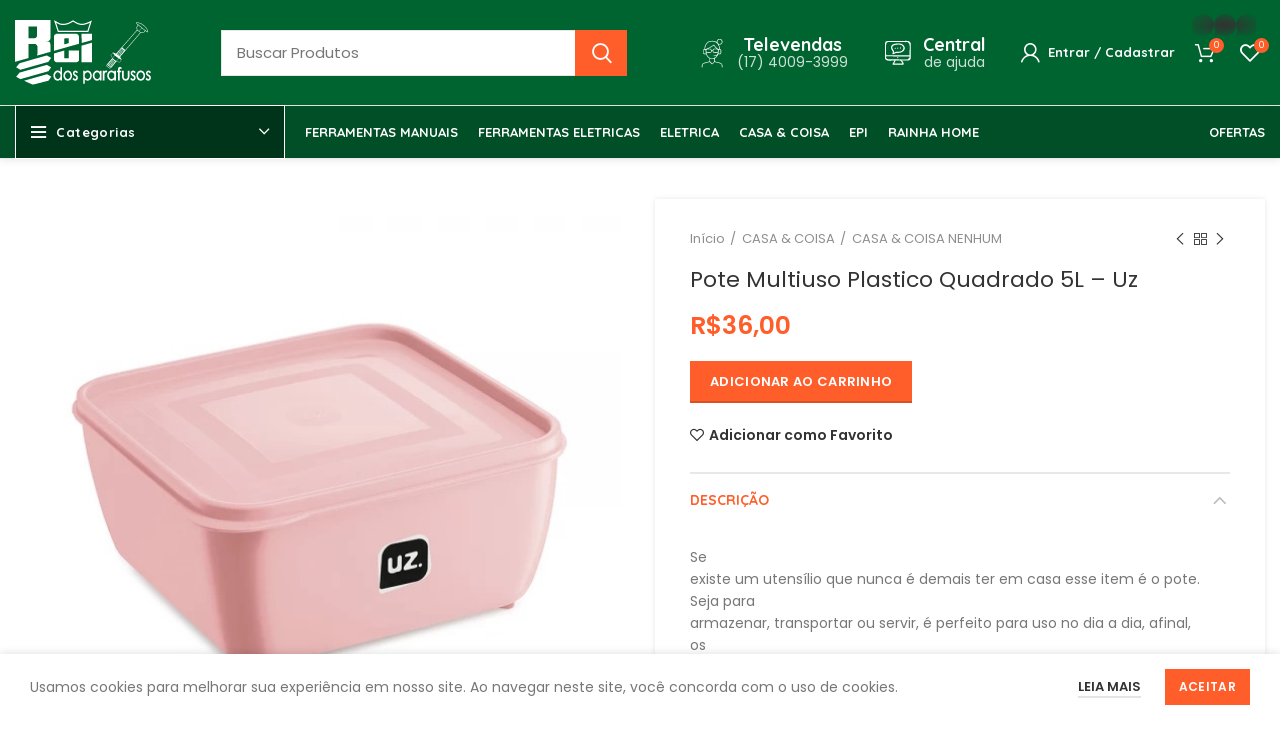

--- FILE ---
content_type: text/html; charset=UTF-8
request_url: https://reidosparafusos.com.br/produto/pote-multiuso-plastico-quadrado-5l-uz/
body_size: 31289
content:
<!DOCTYPE html>
<html lang="pt-BR">
<head>
	<meta charset="UTF-8">
	<link rel="profile" href="http://gmpg.org/xfn/11">
	<link rel="pingback" href="https://reidosparafusos.com.br/xmlrpc.php">

			
		<meta name='robots' content='index, follow, max-image-preview:large, max-snippet:-1, max-video-preview:-1' />
	<style>img:is([sizes="auto" i], [sizes^="auto," i]) { contain-intrinsic-size: 3000px 1500px }</style>
	
<!-- Google Tag Manager for WordPress by gtm4wp.com -->
<script data-cfasync="false" data-pagespeed-no-defer>
	var gtm4wp_datalayer_name = "dataLayer";
	var dataLayer = dataLayer || [];
</script>
<!-- End Google Tag Manager for WordPress by gtm4wp.com -->
	<!-- This site is optimized with the Yoast SEO plugin v26.8 - https://yoast.com/product/yoast-seo-wordpress/ -->
	<title>Pote Multiuso Plastico Quadrado 5L - Uz - Rei dos Parafusos</title><link rel="stylesheet" href="https://reidosparafusos.com.br/wp-content/cache/min/1/2e2d8d26bd0b41f759684154e8bf27a7.css" media="all" data-minify="1" />
	<link rel="canonical" href="https://reidosparafusos.com.br/produto/pote-multiuso-plastico-quadrado-5l-uz/" />
	<meta property="og:locale" content="pt_BR" />
	<meta property="og:type" content="article" />
	<meta property="og:title" content="Pote Multiuso Plastico Quadrado 5L - Uz - Rei dos Parafusos" />
	<meta property="og:description" content="Pote Multiuso Plastico Quadrado 5L - Uz" />
	<meta property="og:url" content="https://reidosparafusos.com.br/produto/pote-multiuso-plastico-quadrado-5l-uz/" />
	<meta property="og:site_name" content="Rei dos Parafusos" />
	<meta property="article:publisher" content="https://pt-br.facebook.com/reidosparafusos/" />
	<meta property="article:modified_time" content="2025-10-18T03:51:12+00:00" />
	<meta property="og:image" content="https://reidosparafusos.com.br/wp-content/uploads/2025/05/00704683_1.jpg" />
	<meta property="og:image:width" content="600" />
	<meta property="og:image:height" content="600" />
	<meta property="og:image:type" content="image/jpeg" />
	<meta name="twitter:card" content="summary_large_image" />
	<script type="application/ld+json" class="yoast-schema-graph">{"@context":"https://schema.org","@graph":[{"@type":"WebPage","@id":"https://reidosparafusos.com.br/produto/pote-multiuso-plastico-quadrado-5l-uz/","url":"https://reidosparafusos.com.br/produto/pote-multiuso-plastico-quadrado-5l-uz/","name":"Pote Multiuso Plastico Quadrado 5L - Uz - Rei dos Parafusos","isPartOf":{"@id":"https://reidosparafusos.com.br/#website"},"primaryImageOfPage":{"@id":"https://reidosparafusos.com.br/produto/pote-multiuso-plastico-quadrado-5l-uz/#primaryimage"},"image":{"@id":"https://reidosparafusos.com.br/produto/pote-multiuso-plastico-quadrado-5l-uz/#primaryimage"},"thumbnailUrl":"https://reidosparafusos.com.br/wp-content/uploads/2025/05/00704683_1.jpg","datePublished":"2023-05-20T13:29:51+00:00","dateModified":"2025-10-18T03:51:12+00:00","breadcrumb":{"@id":"https://reidosparafusos.com.br/produto/pote-multiuso-plastico-quadrado-5l-uz/#breadcrumb"},"inLanguage":"pt-BR","potentialAction":[{"@type":"ReadAction","target":["https://reidosparafusos.com.br/produto/pote-multiuso-plastico-quadrado-5l-uz/"]}]},{"@type":"ImageObject","inLanguage":"pt-BR","@id":"https://reidosparafusos.com.br/produto/pote-multiuso-plastico-quadrado-5l-uz/#primaryimage","url":"https://reidosparafusos.com.br/wp-content/uploads/2025/05/00704683_1.jpg","contentUrl":"https://reidosparafusos.com.br/wp-content/uploads/2025/05/00704683_1.jpg","width":600,"height":600},{"@type":"BreadcrumbList","@id":"https://reidosparafusos.com.br/produto/pote-multiuso-plastico-quadrado-5l-uz/#breadcrumb","itemListElement":[{"@type":"ListItem","position":1,"name":"Início","item":"https://reidosparafusos.com.br/"},{"@type":"ListItem","position":2,"name":"Produtos","item":"https://reidosparafusos.com.br/produtos/"},{"@type":"ListItem","position":3,"name":"Pote Multiuso Plastico Quadrado 5L &#8211; Uz"}]},{"@type":"WebSite","@id":"https://reidosparafusos.com.br/#website","url":"https://reidosparafusos.com.br/","name":"Rei dos Parafusos","description":"Aqui no Rei você encontra!","publisher":{"@id":"https://reidosparafusos.com.br/#organization"},"potentialAction":[{"@type":"SearchAction","target":{"@type":"EntryPoint","urlTemplate":"https://reidosparafusos.com.br/?s={search_term_string}"},"query-input":{"@type":"PropertyValueSpecification","valueRequired":true,"valueName":"search_term_string"}}],"inLanguage":"pt-BR"},{"@type":"Organization","@id":"https://reidosparafusos.com.br/#organization","name":"Rei dos Parafusos","url":"https://reidosparafusos.com.br/","logo":{"@type":"ImageObject","inLanguage":"pt-BR","@id":"https://reidosparafusos.com.br/#/schema/logo/image/","url":"https://reidosparafusos.com.br/wp-content/uploads/2022/09/logo-rei-dos-parafusos.png","contentUrl":"https://reidosparafusos.com.br/wp-content/uploads/2022/09/logo-rei-dos-parafusos.png","width":500,"height":500,"caption":"Rei dos Parafusos"},"image":{"@id":"https://reidosparafusos.com.br/#/schema/logo/image/"},"sameAs":["https://pt-br.facebook.com/reidosparafusos/","https://www.instagram.com/reidosparafusomg/"]}]}</script>
	<!-- / Yoast SEO plugin. -->


<link rel='dns-prefetch' href='//www.googletagmanager.com' />
<link rel='dns-prefetch' href='//fonts.googleapis.com' />
<link rel="alternate" type="application/rss+xml" title="Feed para Rei dos Parafusos &raquo;" href="https://reidosparafusos.com.br/feed/" />
<link rel="alternate" type="application/rss+xml" title="Feed de comentários para Rei dos Parafusos &raquo;" href="https://reidosparafusos.com.br/comments/feed/" />
<link rel="alternate" type="application/rss+xml" title="Feed de comentários para Rei dos Parafusos &raquo; Pote Multiuso Plastico Quadrado 5L &#8211; Uz" href="https://reidosparafusos.com.br/produto/pote-multiuso-plastico-quadrado-5l-uz/feed/" />

<style id='classic-theme-styles-inline-css' type='text/css'>
/*! This file is auto-generated */
.wp-block-button__link{color:#fff;background-color:#32373c;border-radius:9999px;box-shadow:none;text-decoration:none;padding:calc(.667em + 2px) calc(1.333em + 2px);font-size:1.125em}.wp-block-file__button{background:#32373c;color:#fff;text-decoration:none}
</style>
<style id='safe-svg-svg-icon-style-inline-css' type='text/css'>
.safe-svg-cover{text-align:center}.safe-svg-cover .safe-svg-inside{display:inline-block;max-width:100%}.safe-svg-cover svg{fill:currentColor;height:100%;max-height:100%;max-width:100%;width:100%}

</style>
<style id='global-styles-inline-css' type='text/css'>
:root{--wp--preset--aspect-ratio--square: 1;--wp--preset--aspect-ratio--4-3: 4/3;--wp--preset--aspect-ratio--3-4: 3/4;--wp--preset--aspect-ratio--3-2: 3/2;--wp--preset--aspect-ratio--2-3: 2/3;--wp--preset--aspect-ratio--16-9: 16/9;--wp--preset--aspect-ratio--9-16: 9/16;--wp--preset--color--black: #000000;--wp--preset--color--cyan-bluish-gray: #abb8c3;--wp--preset--color--white: #ffffff;--wp--preset--color--pale-pink: #f78da7;--wp--preset--color--vivid-red: #cf2e2e;--wp--preset--color--luminous-vivid-orange: #ff6900;--wp--preset--color--luminous-vivid-amber: #fcb900;--wp--preset--color--light-green-cyan: #7bdcb5;--wp--preset--color--vivid-green-cyan: #00d084;--wp--preset--color--pale-cyan-blue: #8ed1fc;--wp--preset--color--vivid-cyan-blue: #0693e3;--wp--preset--color--vivid-purple: #9b51e0;--wp--preset--gradient--vivid-cyan-blue-to-vivid-purple: linear-gradient(135deg,rgba(6,147,227,1) 0%,rgb(155,81,224) 100%);--wp--preset--gradient--light-green-cyan-to-vivid-green-cyan: linear-gradient(135deg,rgb(122,220,180) 0%,rgb(0,208,130) 100%);--wp--preset--gradient--luminous-vivid-amber-to-luminous-vivid-orange: linear-gradient(135deg,rgba(252,185,0,1) 0%,rgba(255,105,0,1) 100%);--wp--preset--gradient--luminous-vivid-orange-to-vivid-red: linear-gradient(135deg,rgba(255,105,0,1) 0%,rgb(207,46,46) 100%);--wp--preset--gradient--very-light-gray-to-cyan-bluish-gray: linear-gradient(135deg,rgb(238,238,238) 0%,rgb(169,184,195) 100%);--wp--preset--gradient--cool-to-warm-spectrum: linear-gradient(135deg,rgb(74,234,220) 0%,rgb(151,120,209) 20%,rgb(207,42,186) 40%,rgb(238,44,130) 60%,rgb(251,105,98) 80%,rgb(254,248,76) 100%);--wp--preset--gradient--blush-light-purple: linear-gradient(135deg,rgb(255,206,236) 0%,rgb(152,150,240) 100%);--wp--preset--gradient--blush-bordeaux: linear-gradient(135deg,rgb(254,205,165) 0%,rgb(254,45,45) 50%,rgb(107,0,62) 100%);--wp--preset--gradient--luminous-dusk: linear-gradient(135deg,rgb(255,203,112) 0%,rgb(199,81,192) 50%,rgb(65,88,208) 100%);--wp--preset--gradient--pale-ocean: linear-gradient(135deg,rgb(255,245,203) 0%,rgb(182,227,212) 50%,rgb(51,167,181) 100%);--wp--preset--gradient--electric-grass: linear-gradient(135deg,rgb(202,248,128) 0%,rgb(113,206,126) 100%);--wp--preset--gradient--midnight: linear-gradient(135deg,rgb(2,3,129) 0%,rgb(40,116,252) 100%);--wp--preset--font-size--small: 13px;--wp--preset--font-size--medium: 20px;--wp--preset--font-size--large: 36px;--wp--preset--font-size--x-large: 42px;--wp--preset--spacing--20: 0.44rem;--wp--preset--spacing--30: 0.67rem;--wp--preset--spacing--40: 1rem;--wp--preset--spacing--50: 1.5rem;--wp--preset--spacing--60: 2.25rem;--wp--preset--spacing--70: 3.38rem;--wp--preset--spacing--80: 5.06rem;--wp--preset--shadow--natural: 6px 6px 9px rgba(0, 0, 0, 0.2);--wp--preset--shadow--deep: 12px 12px 50px rgba(0, 0, 0, 0.4);--wp--preset--shadow--sharp: 6px 6px 0px rgba(0, 0, 0, 0.2);--wp--preset--shadow--outlined: 6px 6px 0px -3px rgba(255, 255, 255, 1), 6px 6px rgba(0, 0, 0, 1);--wp--preset--shadow--crisp: 6px 6px 0px rgba(0, 0, 0, 1);}:where(.is-layout-flex){gap: 0.5em;}:where(.is-layout-grid){gap: 0.5em;}body .is-layout-flex{display: flex;}.is-layout-flex{flex-wrap: wrap;align-items: center;}.is-layout-flex > :is(*, div){margin: 0;}body .is-layout-grid{display: grid;}.is-layout-grid > :is(*, div){margin: 0;}:where(.wp-block-columns.is-layout-flex){gap: 2em;}:where(.wp-block-columns.is-layout-grid){gap: 2em;}:where(.wp-block-post-template.is-layout-flex){gap: 1.25em;}:where(.wp-block-post-template.is-layout-grid){gap: 1.25em;}.has-black-color{color: var(--wp--preset--color--black) !important;}.has-cyan-bluish-gray-color{color: var(--wp--preset--color--cyan-bluish-gray) !important;}.has-white-color{color: var(--wp--preset--color--white) !important;}.has-pale-pink-color{color: var(--wp--preset--color--pale-pink) !important;}.has-vivid-red-color{color: var(--wp--preset--color--vivid-red) !important;}.has-luminous-vivid-orange-color{color: var(--wp--preset--color--luminous-vivid-orange) !important;}.has-luminous-vivid-amber-color{color: var(--wp--preset--color--luminous-vivid-amber) !important;}.has-light-green-cyan-color{color: var(--wp--preset--color--light-green-cyan) !important;}.has-vivid-green-cyan-color{color: var(--wp--preset--color--vivid-green-cyan) !important;}.has-pale-cyan-blue-color{color: var(--wp--preset--color--pale-cyan-blue) !important;}.has-vivid-cyan-blue-color{color: var(--wp--preset--color--vivid-cyan-blue) !important;}.has-vivid-purple-color{color: var(--wp--preset--color--vivid-purple) !important;}.has-black-background-color{background-color: var(--wp--preset--color--black) !important;}.has-cyan-bluish-gray-background-color{background-color: var(--wp--preset--color--cyan-bluish-gray) !important;}.has-white-background-color{background-color: var(--wp--preset--color--white) !important;}.has-pale-pink-background-color{background-color: var(--wp--preset--color--pale-pink) !important;}.has-vivid-red-background-color{background-color: var(--wp--preset--color--vivid-red) !important;}.has-luminous-vivid-orange-background-color{background-color: var(--wp--preset--color--luminous-vivid-orange) !important;}.has-luminous-vivid-amber-background-color{background-color: var(--wp--preset--color--luminous-vivid-amber) !important;}.has-light-green-cyan-background-color{background-color: var(--wp--preset--color--light-green-cyan) !important;}.has-vivid-green-cyan-background-color{background-color: var(--wp--preset--color--vivid-green-cyan) !important;}.has-pale-cyan-blue-background-color{background-color: var(--wp--preset--color--pale-cyan-blue) !important;}.has-vivid-cyan-blue-background-color{background-color: var(--wp--preset--color--vivid-cyan-blue) !important;}.has-vivid-purple-background-color{background-color: var(--wp--preset--color--vivid-purple) !important;}.has-black-border-color{border-color: var(--wp--preset--color--black) !important;}.has-cyan-bluish-gray-border-color{border-color: var(--wp--preset--color--cyan-bluish-gray) !important;}.has-white-border-color{border-color: var(--wp--preset--color--white) !important;}.has-pale-pink-border-color{border-color: var(--wp--preset--color--pale-pink) !important;}.has-vivid-red-border-color{border-color: var(--wp--preset--color--vivid-red) !important;}.has-luminous-vivid-orange-border-color{border-color: var(--wp--preset--color--luminous-vivid-orange) !important;}.has-luminous-vivid-amber-border-color{border-color: var(--wp--preset--color--luminous-vivid-amber) !important;}.has-light-green-cyan-border-color{border-color: var(--wp--preset--color--light-green-cyan) !important;}.has-vivid-green-cyan-border-color{border-color: var(--wp--preset--color--vivid-green-cyan) !important;}.has-pale-cyan-blue-border-color{border-color: var(--wp--preset--color--pale-cyan-blue) !important;}.has-vivid-cyan-blue-border-color{border-color: var(--wp--preset--color--vivid-cyan-blue) !important;}.has-vivid-purple-border-color{border-color: var(--wp--preset--color--vivid-purple) !important;}.has-vivid-cyan-blue-to-vivid-purple-gradient-background{background: var(--wp--preset--gradient--vivid-cyan-blue-to-vivid-purple) !important;}.has-light-green-cyan-to-vivid-green-cyan-gradient-background{background: var(--wp--preset--gradient--light-green-cyan-to-vivid-green-cyan) !important;}.has-luminous-vivid-amber-to-luminous-vivid-orange-gradient-background{background: var(--wp--preset--gradient--luminous-vivid-amber-to-luminous-vivid-orange) !important;}.has-luminous-vivid-orange-to-vivid-red-gradient-background{background: var(--wp--preset--gradient--luminous-vivid-orange-to-vivid-red) !important;}.has-very-light-gray-to-cyan-bluish-gray-gradient-background{background: var(--wp--preset--gradient--very-light-gray-to-cyan-bluish-gray) !important;}.has-cool-to-warm-spectrum-gradient-background{background: var(--wp--preset--gradient--cool-to-warm-spectrum) !important;}.has-blush-light-purple-gradient-background{background: var(--wp--preset--gradient--blush-light-purple) !important;}.has-blush-bordeaux-gradient-background{background: var(--wp--preset--gradient--blush-bordeaux) !important;}.has-luminous-dusk-gradient-background{background: var(--wp--preset--gradient--luminous-dusk) !important;}.has-pale-ocean-gradient-background{background: var(--wp--preset--gradient--pale-ocean) !important;}.has-electric-grass-gradient-background{background: var(--wp--preset--gradient--electric-grass) !important;}.has-midnight-gradient-background{background: var(--wp--preset--gradient--midnight) !important;}.has-small-font-size{font-size: var(--wp--preset--font-size--small) !important;}.has-medium-font-size{font-size: var(--wp--preset--font-size--medium) !important;}.has-large-font-size{font-size: var(--wp--preset--font-size--large) !important;}.has-x-large-font-size{font-size: var(--wp--preset--font-size--x-large) !important;}
:where(.wp-block-post-template.is-layout-flex){gap: 1.25em;}:where(.wp-block-post-template.is-layout-grid){gap: 1.25em;}
:where(.wp-block-columns.is-layout-flex){gap: 2em;}:where(.wp-block-columns.is-layout-grid){gap: 2em;}
:root :where(.wp-block-pullquote){font-size: 1.5em;line-height: 1.6;}
</style>
<style id='woocommerce-inline-inline-css' type='text/css'>
.woocommerce form .form-row .required { visibility: visible; }
</style>














































<link rel='stylesheet' id='xts-google-fonts-css' href='https://fonts.googleapis.com/css?family=Poppins%3A400%2C600%7CQuicksand%3A400%2C600%2C700%7CLato%3A400%2C700&#038;ver=6.2.3' type='text/css' media='all' />
<script type="text/javascript" src="https://reidosparafusos.com.br/wp-includes/js/jquery/jquery.min.js?ver=3.7.1" id="jquery-core-js"></script>
<script type="text/javascript" src="https://reidosparafusos.com.br/wp-includes/js/jquery/jquery-migrate.min.js?ver=3.4.1" id="jquery-migrate-js"></script>

<script type="text/javascript" id="wc-add-to-cart-js-extra">
/* <![CDATA[ */
var wc_add_to_cart_params = {"ajax_url":"\/wp-admin\/admin-ajax.php","wc_ajax_url":"\/?wc-ajax=%%endpoint%%","i18n_view_cart":"Ver carrinho","cart_url":"https:\/\/reidosparafusos.com.br\/carrinho\/","is_cart":"","cart_redirect_after_add":"no"};
/* ]]> */
</script>





<script type="text/javascript" id="woocommerce-js-extra">
/* <![CDATA[ */
var woocommerce_params = {"ajax_url":"\/wp-admin\/admin-ajax.php","wc_ajax_url":"\/?wc-ajax=%%endpoint%%","i18n_password_show":"Mostrar senha","i18n_password_hide":"Ocultar senha"};
/* ]]> */
</script>



<!-- Snippet da etiqueta do Google (gtag.js) adicionado pelo Site Kit -->
<!-- Snippet do Google Análises adicionado pelo Site Kit -->
<script type="text/javascript" src="https://www.googletagmanager.com/gtag/js?id=GT-MKP9754D" id="google_gtagjs-js" async></script>
<script type="text/javascript" id="google_gtagjs-js-after">
/* <![CDATA[ */
window.dataLayer = window.dataLayer || [];function gtag(){dataLayer.push(arguments);}
gtag("set","linker",{"domains":["reidosparafusos.com.br"]});
gtag("js", new Date());
gtag("set", "developer_id.dZTNiMT", true);
gtag("config", "GT-MKP9754D");
/* ]]> */
</script>

<link rel="https://api.w.org/" href="https://reidosparafusos.com.br/wp-json/" /><link rel="alternate" title="JSON" type="application/json" href="https://reidosparafusos.com.br/wp-json/wp/v2/product/122086" /><link rel="EditURI" type="application/rsd+xml" title="RSD" href="https://reidosparafusos.com.br/xmlrpc.php?rsd" />
<meta name="generator" content="WordPress 6.8.3" />
<meta name="generator" content="WooCommerce 10.4.3" />
<link rel='shortlink' href='https://reidosparafusos.com.br/?p=122086' />
<link rel="alternate" title="oEmbed (JSON)" type="application/json+oembed" href="https://reidosparafusos.com.br/wp-json/oembed/1.0/embed?url=https%3A%2F%2Freidosparafusos.com.br%2Fproduto%2Fpote-multiuso-plastico-quadrado-5l-uz%2F" />
<link rel="alternate" title="oEmbed (XML)" type="text/xml+oembed" href="https://reidosparafusos.com.br/wp-json/oembed/1.0/embed?url=https%3A%2F%2Freidosparafusos.com.br%2Fproduto%2Fpote-multiuso-plastico-quadrado-5l-uz%2F&#038;format=xml" />
<meta name="generator" content="Site Kit by Google 1.170.0" />
<!-- Google Tag Manager for WordPress by gtm4wp.com -->
<!-- GTM Container placement set to automatic -->
<script data-cfasync="false" data-pagespeed-no-defer>
	var dataLayer_content = {"pagePostType":"product","pagePostType2":"single-product","pagePostAuthor":"ulisses"};
	dataLayer.push( dataLayer_content );
</script>
<script data-cfasync="false" data-pagespeed-no-defer>
(function(w,d,s,l,i){w[l]=w[l]||[];w[l].push({'gtm.start':
new Date().getTime(),event:'gtm.js'});var f=d.getElementsByTagName(s)[0],
j=d.createElement(s),dl=l!='dataLayer'?'&l='+l:'';j.async=true;j.src=
'//www.googletagmanager.com/gtm.js?id='+i+dl;f.parentNode.insertBefore(j,f);
})(window,document,'script','dataLayer','GTM-TZPG6RSV');
</script>
<!-- End Google Tag Manager for WordPress by gtm4wp.com -->					<meta name="viewport" content="width=device-width, initial-scale=1.0, maximum-scale=1.0, user-scalable=no">
							
						<noscript><style>.woocommerce-product-gallery{ opacity: 1 !important; }</style></noscript>
	
<!-- Meta-etiquetas do Google AdSense adicionado pelo Site Kit -->
<meta name="google-adsense-platform-account" content="ca-host-pub-2644536267352236">
<meta name="google-adsense-platform-domain" content="sitekit.withgoogle.com">
<!-- Fim das meta-etiquetas do Google AdSense adicionado pelo Site Kit -->
<meta name="generator" content="Elementor 3.34.2; features: additional_custom_breakpoints; settings: css_print_method-external, google_font-enabled, font_display-auto">
			<style>
				.e-con.e-parent:nth-of-type(n+4):not(.e-lazyloaded):not(.e-no-lazyload),
				.e-con.e-parent:nth-of-type(n+4):not(.e-lazyloaded):not(.e-no-lazyload) * {
					background-image: none !important;
				}
				@media screen and (max-height: 1024px) {
					.e-con.e-parent:nth-of-type(n+3):not(.e-lazyloaded):not(.e-no-lazyload),
					.e-con.e-parent:nth-of-type(n+3):not(.e-lazyloaded):not(.e-no-lazyload) * {
						background-image: none !important;
					}
				}
				@media screen and (max-height: 640px) {
					.e-con.e-parent:nth-of-type(n+2):not(.e-lazyloaded):not(.e-no-lazyload),
					.e-con.e-parent:nth-of-type(n+2):not(.e-lazyloaded):not(.e-no-lazyload) * {
						background-image: none !important;
					}
				}
			</style>
			<meta name="generator" content="Powered by WPBakery Page Builder - drag and drop page builder for WordPress."/>
<meta name="generator" content="Powered by Slider Revolution 6.5.11 - responsive, Mobile-Friendly Slider Plugin for WordPress with comfortable drag and drop interface." />
<link rel="icon" href="https://reidosparafusos.com.br/wp-content/uploads/2021/12/cropped-favicon-1-32x32.png" sizes="32x32" />
<link rel="icon" href="https://reidosparafusos.com.br/wp-content/uploads/2021/12/cropped-favicon-1-192x192.png" sizes="192x192" />
<link rel="apple-touch-icon" href="https://reidosparafusos.com.br/wp-content/uploads/2021/12/cropped-favicon-1-180x180.png" />
<meta name="msapplication-TileImage" content="https://reidosparafusos.com.br/wp-content/uploads/2021/12/cropped-favicon-1-270x270.png" />
<script type="text/javascript">function setREVStartSize(e){
			//window.requestAnimationFrame(function() {				 
				window.RSIW = window.RSIW===undefined ? window.innerWidth : window.RSIW;	
				window.RSIH = window.RSIH===undefined ? window.innerHeight : window.RSIH;	
				try {								
					var pw = document.getElementById(e.c).parentNode.offsetWidth,
						newh;
					pw = pw===0 || isNaN(pw) ? window.RSIW : pw;
					e.tabw = e.tabw===undefined ? 0 : parseInt(e.tabw);
					e.thumbw = e.thumbw===undefined ? 0 : parseInt(e.thumbw);
					e.tabh = e.tabh===undefined ? 0 : parseInt(e.tabh);
					e.thumbh = e.thumbh===undefined ? 0 : parseInt(e.thumbh);
					e.tabhide = e.tabhide===undefined ? 0 : parseInt(e.tabhide);
					e.thumbhide = e.thumbhide===undefined ? 0 : parseInt(e.thumbhide);
					e.mh = e.mh===undefined || e.mh=="" || e.mh==="auto" ? 0 : parseInt(e.mh,0);		
					if(e.layout==="fullscreen" || e.l==="fullscreen") 						
						newh = Math.max(e.mh,window.RSIH);					
					else{					
						e.gw = Array.isArray(e.gw) ? e.gw : [e.gw];
						for (var i in e.rl) if (e.gw[i]===undefined || e.gw[i]===0) e.gw[i] = e.gw[i-1];					
						e.gh = e.el===undefined || e.el==="" || (Array.isArray(e.el) && e.el.length==0)? e.gh : e.el;
						e.gh = Array.isArray(e.gh) ? e.gh : [e.gh];
						for (var i in e.rl) if (e.gh[i]===undefined || e.gh[i]===0) e.gh[i] = e.gh[i-1];
											
						var nl = new Array(e.rl.length),
							ix = 0,						
							sl;					
						e.tabw = e.tabhide>=pw ? 0 : e.tabw;
						e.thumbw = e.thumbhide>=pw ? 0 : e.thumbw;
						e.tabh = e.tabhide>=pw ? 0 : e.tabh;
						e.thumbh = e.thumbhide>=pw ? 0 : e.thumbh;					
						for (var i in e.rl) nl[i] = e.rl[i]<window.RSIW ? 0 : e.rl[i];
						sl = nl[0];									
						for (var i in nl) if (sl>nl[i] && nl[i]>0) { sl = nl[i]; ix=i;}															
						var m = pw>(e.gw[ix]+e.tabw+e.thumbw) ? 1 : (pw-(e.tabw+e.thumbw)) / (e.gw[ix]);					
						newh =  (e.gh[ix] * m) + (e.tabh + e.thumbh);
					}
					var el = document.getElementById(e.c);
					if (el!==null && el) el.style.height = newh+"px";					
					el = document.getElementById(e.c+"_wrapper");
					if (el!==null && el) {
						el.style.height = newh+"px";
						el.style.display = "block";
					}
				} catch(e){
					console.log("Failure at Presize of Slider:" + e)
				}					   
			//});
		  };</script>
<style>
		
		</style><noscript><style> .wpb_animate_when_almost_visible { opacity: 1; }</style></noscript></head>

<body class="wp-singular product-template-default single single-product postid-122086 wp-theme-woodmart wp-child-theme-woodmart-child theme-woodmart woocommerce woocommerce-page woocommerce-no-js wrapper-custom  woodmart-product-design-default categories-accordion-on woodmart-archive-shop offcanvas-sidebar-mobile offcanvas-sidebar-tablet sticky-toolbar-on hide-larger-price wpb-js-composer js-comp-ver-6.7.0 vc_responsive elementor-default elementor-kit-72639">
			
<!-- GTM Container placement set to automatic -->
<!-- Google Tag Manager (noscript) -->
				<noscript><iframe src="https://www.googletagmanager.com/ns.html?id=GTM-TZPG6RSV" height="0" width="0" style="display:none;visibility:hidden" aria-hidden="true"></iframe></noscript>
<!-- End Google Tag Manager (noscript) -->	
	
	<div class="website-wrapper">
									<header class="whb-header whb-sticky-shadow whb-scroll-slide whb-sticky-clone whb-hide-on-scroll">
					<div class="whb-main-header">
	
<div class="whb-row whb-top-bar whb-not-sticky-row whb-with-bg whb-without-border whb-color-light whb-flex-flex-middle whb-hidden-desktop whb-hidden-mobile">
	<div class="container">
		<div class="whb-flex-row whb-top-bar-inner">
			<div class="whb-column whb-col-left whb-visible-lg whb-empty-column">
	</div>
<div class="whb-column whb-col-center whb-visible-lg whb-empty-column">
	</div>
<div class="whb-column whb-col-right whb-visible-lg whb-empty-column">
	</div>
<div class="whb-column whb-col-mobile whb-hidden-lg">
	
			<div class="wd-social-icons text-center icons-design-default icons-size- color-scheme-light social-share social-form-circle">
									<a rel="noopener noreferrer nofollow" href="https://www.facebook.com/sharer/sharer.php?u=https://reidosparafusos.com.br/produto/pote-multiuso-plastico-quadrado-5l-uz/" target="_blank" class=" wd-social-icon social-facebook" aria-label="Facebook social link">
						<span class="wd-icon"></span>
											</a>
				
				
				
				
				
				
				
									<a rel="noopener noreferrer nofollow" href="https://www.linkedin.com/shareArticle?mini=true&url=https://reidosparafusos.com.br/produto/pote-multiuso-plastico-quadrado-5l-uz/" target="_blank" class=" wd-social-icon social-linkedin" aria-label="Linkedin social link">
						<span class="wd-icon"></span>
											</a>
				
				
				
				
				
				
				
				
				
									<a rel="noopener noreferrer nofollow" href="https://api.whatsapp.com/send?text=https%3A%2F%2Freidosparafusos.com.br%2Fproduto%2Fpote-multiuso-plastico-quadrado-5l-uz%2F" target="_blank" class="whatsapp-desktop  wd-social-icon social-whatsapp" aria-label="WhatsApp social link">
						<span class="wd-icon"></span>
											</a>
					
					<a rel="noopener noreferrer nofollow" href="whatsapp://send?text=https%3A%2F%2Freidosparafusos.com.br%2Fproduto%2Fpote-multiuso-plastico-quadrado-5l-uz%2F" target="_blank" class="whatsapp-mobile  wd-social-icon social-whatsapp" aria-label="WhatsApp social link">
						<span class="wd-icon"></span>
											</a>
				
								
								
				
									<a rel="noopener noreferrer nofollow" href="https://telegram.me/share/url?url=https://reidosparafusos.com.br/produto/pote-multiuso-plastico-quadrado-5l-uz/" target="_blank" class=" wd-social-icon social-tg" aria-label="Telegram social link">
						<span class="wd-icon"></span>
											</a>
								
				
			</div>

		</div>
		</div>
	</div>
</div>

<div class="whb-row whb-general-header whb-not-sticky-row whb-with-bg whb-border-fullwidth whb-color-light whb-flex-flex-middle">
	<div class="container">
		<div class="whb-flex-row whb-general-header-inner">
			<div class="whb-column whb-col-left whb-visible-lg">
	<div class="site-logo">
	<a href="https://reidosparafusos.com.br/" class="wd-logo wd-main-logo" rel="home">
		<img fetchpriority="high" width="1611" height="761" src="https://reidosparafusos.com.br/wp-content/uploads/2022/10/logo-rei-dos-parafusos.svg" class="attachment-full size-full" alt="" style="max-width:136px;" decoding="async" />	</a>
	</div>
<div class="whb-space-element " style="width:50px;"></div></div>
<div class="whb-column whb-col-center whb-visible-lg">
				<div class="wd-search-form wd-header-search-form">
								<form role="search" method="get" class="searchform  wd-style-with-bg woodmart-ajax-search" action="https://reidosparafusos.com.br/"  data-thumbnail="1" data-price="1" data-post_type="product" data-count="20" data-sku="0" data-symbols_count="3">
					<input type="text" class="s" placeholder="Buscar Produtos" value="" name="s" aria-label="Busca" title="Buscar Produtos" />
					<input type="hidden" name="post_type" value="product">
										<button type="submit" class="searchsubmit">
						<span>
							Search						</span>
											</button>
				</form>
													<div class="search-results-wrapper">
						<div class="wd-dropdown-results wd-scroll wd-dropdown">
							<div class="wd-scroll-content"></div>
						</div>

											</div>
							</div>
		</div>
<div class="whb-column whb-col-right whb-visible-lg">
	<div class="whb-space-element " style="width:50px;"></div>			<div class="info-box-wrapper inline-element">
				<div id="wd-6970dc902316d" class=" cursor-pointer wd-info-box text-center box-icon-align-left box-style-base color-scheme-light wd-bg- "  onclick="window.open(&quot;https://api.whatsapp.com/send?phone=551740093999&#038;text=Quero%20falar%20com%20o%20*Rei%20dos%20Parafusos*&quot;,&quot;_blank&quot;)"  >
											<div class="box-icon-wrapper  box-with-icon box-icon-simple">
							<div class="info-box-icon">

							
																	<div class="info-svg-wrapper info-icon" style="width: 30px;height: 30px;"><svg id="svg-3190" xmlns="http://www.w3.org/2000/svg" width="100" height="100" viewBox="0 0 100 100" fill="none"><path d="M77.382 82.7181L59.5921 78.0965V67.7121C61.8472 66.6993 63.865 65.2276 65.5158 63.3915C67.9503 60.7055 69.5334 57.4301 70.5483 54.1295H76.4196C77.53 54.1295 78.5951 53.6905 79.3813 52.9088C80.1675 52.127 80.6105 51.0664 80.6133 49.9595V40.9713C80.61 39.8702 80.1711 38.8148 79.3917 38.0344C78.6124 37.254 77.5556 36.8116 76.451 36.8033C76.3608 34.2657 75.7863 27.6898 72.4229 21.5967C74.3437 22.2276 76.4156 22.2355 78.3412 21.6195C80.2668 21.0034 81.947 19.795 83.1407 18.1677C84.3344 16.5404 84.9802 14.5779 84.9853 12.5619C84.9904 10.546 84.3546 8.58026 83.1691 6.94697C81.9837 5.31367 80.3095 4.09681 78.3871 3.47108C76.4646 2.84535 74.3927 2.84292 72.4688 3.46416C70.5449 4.08539 68.8679 5.29832 67.6786 6.92884C66.4893 8.55935 65.8488 10.5236 65.8492 12.5395C65.8503 13.0563 65.893 13.5722 65.9771 14.0822C61.8819 11.0325 56.7319 9.48357 50.6216 9.47312H50.5377C43.0959 9.48775 37.08 11.7724 32.6555 16.2853C25.7652 23.3023 24.8258 33.4924 24.7084 36.8033C23.6037 36.8116 22.547 37.254 21.7676 38.0344C20.9883 38.8148 20.5493 39.8702 20.546 40.9713V49.9595C20.5488 51.0617 20.9881 52.1183 21.7684 52.8992C22.5487 53.6802 23.6068 54.1224 24.7125 54.1295H30.5146C31.5484 57.428 33.1462 60.7034 35.5891 63.3894C37.2182 65.1922 39.1997 66.644 41.4121 67.6556V78.0965L23.6222 82.7181C21.4397 83.2866 19.5077 84.5602 18.1286 86.3397C16.7495 88.1191 16.0009 90.3041 16 92.5528V96.9549C16 97.2321 16.1105 97.4979 16.3071 97.6939C16.5037 97.8899 16.7704 98 17.0484 98C17.3265 98 17.5932 97.8899 17.7898 97.6939C17.9864 97.4979 18.0969 97.2321 18.0969 96.9549V92.5528C18.097 90.7663 18.6915 89.0303 19.7874 87.6168C20.8832 86.2032 22.4185 85.192 24.1527 84.7415L42.1439 80.0655L49.6927 87.6197C49.7902 87.7167 49.906 87.7936 50.0334 87.846C50.1607 87.8983 50.2972 87.9252 50.435 87.9249H50.565C50.7028 87.9252 50.8392 87.8983 50.9666 87.846C51.094 87.7936 51.2098 87.7167 51.3073 87.6197L58.8561 80.0655L76.8473 84.7415C78.5815 85.192 80.1168 86.2032 81.2126 87.6168C82.3085 89.0303 82.903 90.7663 82.9031 92.5528V96.9549C82.9031 97.2321 83.0136 97.4979 83.2102 97.6939C83.4068 97.8899 83.6735 98 83.9516 98C84.2296 98 84.4963 97.8899 84.6929 97.6939C84.8895 97.4979 85 97.2321 85 96.9549V92.5528C84.9997 90.3046 84.2519 88.1198 82.8735 86.3404C81.4951 84.5609 79.5639 83.2871 77.382 82.7181ZM49.3928 41.6339C49.139 39.9146 48.2739 38.3434 46.9553 37.2066C45.6367 36.0698 43.9523 35.443 42.2089 35.4405H37.7468C43.2175 32.8067 50.5944 28.9084 56.019 24.7279C57.4868 26.8181 61.2612 31.9497 65.1845 35.4447H65.0545H58.9987C57.2551 35.4471 55.5704 36.0738 54.2514 37.2106C52.9324 38.3474 52.067 39.9186 51.8126 41.6381L49.3928 41.6339ZM32.2949 39.2531C32.7797 38.7114 33.3738 38.278 34.0383 37.9812C34.7029 37.6844 35.4228 37.5309 36.151 37.5307H42.2089C43.5787 37.5307 44.8923 38.0732 45.8609 39.0387C46.8294 40.0041 47.3735 41.3136 47.3735 42.6791C47.3735 44.0445 46.8294 45.354 45.8609 46.3195C44.8923 47.285 43.5787 47.8274 42.2089 47.8274H36.151C35.1555 47.8269 34.1813 47.5395 33.3457 46.9999C32.5101 46.4604 31.8488 45.6915 31.4414 44.786C31.034 43.8805 30.8977 42.8769 31.0492 41.896C31.2006 40.9152 31.6332 39.9988 32.2949 39.2573V39.2531ZM58.9987 37.5307H65.0545C66.3546 37.53 67.6071 38.0186 68.5615 38.8987C69.5159 39.7788 70.1019 40.9856 70.2023 42.2777C70.2023 42.6331 70.1834 43.0031 70.1667 43.3898C69.9955 44.62 69.3837 45.747 68.444 46.5627C67.5044 47.3783 66.3004 47.8275 65.0545 47.8274H58.9987C57.6289 47.8274 56.3153 47.285 55.3467 46.3195C54.3782 45.354 53.834 44.0445 53.834 42.6791C53.834 41.3136 54.3782 40.0041 55.3467 39.0387C56.3153 38.0732 57.6289 37.5307 58.9987 37.5307V37.5307ZM78.4997 40.9797V49.9678C78.4969 50.5204 78.2748 51.0494 77.8818 51.4391C77.4889 51.8288 76.9571 52.0476 76.4028 52.0476H71.1291C71.8093 49.153 72.1998 46.1982 72.295 43.2267C72.3118 43.0177 72.3181 42.8087 72.3139 42.5996C72.3516 41.0424 72.3139 39.7652 72.2614 38.9124H76.4196C76.9699 38.9151 77.4971 39.1334 77.8874 39.5201C78.2778 39.9069 78.4999 40.4311 78.506 40.9797H78.4997ZM75.4089 5.10029C76.8864 5.1007 78.3307 5.53785 79.5591 6.35645C80.7874 7.17506 81.7447 8.33836 82.3098 9.69927C82.875 11.0602 83.0227 12.5576 82.7341 14.0021C82.4456 15.4467 81.7339 16.7735 80.689 17.8149C79.644 18.8563 78.3128 19.5654 76.8635 19.8526C75.4143 20.1398 73.9122 19.9922 72.5472 19.4284C71.1821 18.8646 70.0154 17.9101 69.1945 16.6854C68.3737 15.4606 67.9356 14.0208 67.9356 12.5479C67.9378 10.573 68.7259 8.67963 70.127 7.28335C71.5281 5.88707 73.4277 5.10195 75.4089 5.10029V5.10029ZM34.1485 17.7443C38.1703 13.6537 43.6935 11.578 50.565 11.5697C57.4365 11.5613 62.9576 13.6599 66.9815 17.7464C73.2428 24.1154 74.1906 33.6888 74.3206 36.8117H71.2633C66.7886 35.8188 59.5543 26.2579 57.1303 22.6334C57.0492 22.5121 56.9434 22.4091 56.8199 22.331C56.6964 22.2529 56.5579 22.2014 56.4132 22.1798C56.2689 22.158 56.1217 22.1664 55.9809 22.2046C55.84 22.2427 55.7088 22.3098 55.5954 22.4014C46.95 29.4038 31.5442 36.0153 29.6654 36.8096H26.8094C26.9436 33.6888 27.8893 24.1154 34.1485 17.7443ZM24.7125 52.0393C24.1604 52.036 23.6319 51.8157 23.2416 51.4263C22.8514 51.0369 22.631 50.5098 22.6282 49.9595V40.9713C22.6315 40.4213 22.8522 39.8947 23.2424 39.5058C23.6325 39.1168 24.1608 38.8969 24.7125 38.8936H28.7407C28.6232 41.1699 28.5561 46.4624 29.9296 52.0309L24.7125 52.0393ZM37.1513 62.0015C34.8048 59.4242 33.3098 56.1864 32.3641 52.9276C32.3502 52.8415 32.3263 52.7573 32.2928 52.6768C31.8735 51.171 31.5479 49.6408 31.3177 48.0949C32.6478 49.2777 34.3686 49.9304 36.151 49.9281H42.2089C43.9524 49.926 45.6371 49.2994 46.9558 48.1625C48.2745 47.0256 49.1394 45.4542 49.3928 43.7346H51.8126C52.0666 45.4543 52.9319 47.0258 54.251 48.1627C55.57 49.2995 57.2549 49.9261 58.9987 49.9281H65.0545C66.7536 49.9319 68.3999 49.34 69.7053 48.2559C69.4785 49.7686 69.1584 51.266 68.7471 52.7395C65.715 58.7156 56.344 58.402 56.2538 58.3979C55.9758 58.3859 55.7044 58.4846 55.4993 58.6722C55.2942 58.8598 55.1723 59.1209 55.1603 59.398C55.1484 59.6752 55.2474 59.9458 55.4355 60.1502C55.6237 60.3546 55.8856 60.4762 56.1637 60.4881C56.2119 60.4881 56.3734 60.4881 56.6439 60.4881C58.1788 60.4881 62.9743 60.2791 66.7781 57.8418C66.0237 59.3454 65.0748 60.7439 63.9557 62.0015C62.4177 63.7051 60.5229 65.051 58.4052 65.9437C58.228 65.9658 58.0596 66.0335 57.9167 66.1402C55.5709 67.0154 53.082 67.4471 50.5776 67.4132C44.9391 67.4069 40.4245 65.5842 37.1513 62.0015ZM50.5042 85.4647L43.5132 78.4707V68.4667C48.072 69.827 52.9287 69.8408 57.4952 68.5064V78.4707L50.5042 85.4647Z" fill="white"></path></svg> </div>															
							</div>
						</div>
										<div class="info-box-content">
						<span class="info-box-title title wd-font-weight- box-title-style-default wd-fontsize-m">Televendas</span>						<div class="info-box-inner set-cont-mb-s reset-last-child">
							<p>(17) 4009-3999</p>
						</div>

											</div>

									</div>
			</div>
					<div class="info-box-wrapper inline-element">
				<div id="wd-6970dc9025caa" class=" cursor-pointer wd-info-box text-center box-icon-align-left box-style-base color-scheme-light wd-bg- "  onclick="window.location.href=&quot;https://reidosparafusos.com.br/fale-conosco/&quot;"  >
											<div class="box-icon-wrapper  box-with-icon box-icon-simple">
							<div class="info-box-icon">

							
																	<div class="info-svg-wrapper info-icon" style="width: 30px;height: 30px;"><svg id="svg-6092" xmlns="http://www.w3.org/2000/svg" width="95" height="95" viewBox="0 0 95 95" fill="none"><path d="M53.0087 21.4002C57.2364 21.0893 60.5892 24.0715 63.2782 27.0989C66.749 31.0065 63.8612 38.3183 59.558 40.7625C57.214 42.0938 54.3563 42.8189 51.7346 43.3088C48.2028 43.9687 44.9173 43.2095 41.4879 43.6769C37.6549 44.1993 34.4523 46.9393 30.9484 48.2737C31.7126 48.8559 32.4768 49.438 33.2411 50.0202C33.4981 42.9551 37.6732 44.0733 33.0704 38.4982C27.9719 32.3227 27.7977 25.1385 36.4551 22.5231C41.9507 20.8628 48.5029 20.8352 54.2065 20.6508C56.5317 20.5756 56.542 16.9529 54.2065 17.0284C46.116 17.29 28.8752 16.4854 25.9116 26.777C24.924 30.2065 25.992 35.0367 27.8227 38.0107C29.6644 41.0025 31.961 41.3215 30.9113 45.1239C30.4102 46.9391 29.6908 48.0401 29.6187 50.0202C29.5789 51.1151 30.8214 52.1818 31.9114 51.7667C35.8532 50.2655 39.1484 47.7749 43.4006 47.3012C46.5421 46.9513 49.4578 47.4676 52.6976 46.8017C58.7458 45.5587 65.2403 43.0955 67.9336 37.0282C72.0478 27.7604 62.4358 17.0847 53.0087 17.7778C50.6978 17.9478 50.6792 21.5715 53.0087 21.4002Z" fill="white"></path><path d="M55.4113 33.4015C57.7421 33.4015 57.746 29.7792 55.4113 29.7792C53.0805 29.7792 53.0766 33.4015 55.4113 33.4015Z" fill="white"></path><path d="M46.5567 34.0052C48.8875 34.0052 48.8913 30.3829 46.5567 30.3829C44.2259 30.3829 44.222 34.0052 46.5567 34.0052Z" fill="white"></path><path d="M38.7083 34.5083C41.0391 34.5083 41.043 30.886 38.7083 30.886C36.3775 30.886 36.3736 34.5083 38.7083 34.5083Z" fill="white"></path><path d="M14.9267 12.8398C34.1751 12.9189 53.4245 12.9474 72.6727 13.0769C74.0506 13.0862 76.5233 12.6164 77.8435 13.1341C81.7821 14.6784 84.4306 20.4581 84.4351 24.3162C84.4408 29.1408 84.3672 33.9672 84.3136 38.7914C84.2599 43.6163 84.1933 48.4411 84.1142 53.2657C84.0822 55.2184 84.4773 57.8114 84.0011 59.6983C84.3154 61.8028 83.3428 63.395 81.0834 64.4748C79.8763 67.3687 77.8583 68.4237 75.0293 67.6397C66.511 68.9877 56.752 67.6196 48.1138 67.6101C38.7513 67.5999 29.35 67.8416 19.9925 67.5325C16.7431 67.4251 12.0916 66.6951 10.1692 63.5043C9.4864 62.371 10.0447 58.7292 10.0157 57.3721C9.91718 52.7724 9.8602 48.172 9.84265 43.5713C9.82508 38.9681 7.43927 13.1483 14.6526 13.3557C16.9844 13.4227 16.9824 9.80032 14.6526 9.73334C3.72179 9.4191 6.40491 22.0769 6.2921 29.77C6.18717 36.9257 6.18853 44.083 6.28604 51.2388C6.34145 55.3052 5.2651 62.5544 6.96177 66.3306C10.6102 74.4509 26.6842 71.209 33.8644 71.2168C49.0961 71.2336 64.5734 72.0459 79.7791 71.2672C90.1569 70.7358 87.6355 59.7479 87.7629 51.6575C87.8811 44.1525 87.9692 36.6471 88.0258 29.1413C88.0575 24.9355 88.8164 19.4571 87.0957 15.4149C83.3416 6.59622 70.6693 9.44638 63.0484 9.41509C47.0078 9.34922 30.9672 9.28336 14.9267 9.2175C12.5955 9.20793 12.5925 12.8303 14.9267 12.8398Z" fill="white"></path><path d="M8.08676 58.0404C33.5321 58.207 58.9775 58.3736 84.4228 58.5402C86.7542 58.5554 86.7567 54.9331 84.4228 54.9178C58.9775 54.7512 33.5321 54.5846 8.08676 54.418C5.75539 54.4028 5.75285 58.0251 8.08676 58.0404Z" fill="white"></path><path d="M46.5904 64.0237C48.9212 64.0237 48.925 60.4014 46.5904 60.4014C44.2596 60.4014 44.2557 64.0237 46.5904 64.0237Z" fill="white"></path><path d="M54.8442 71.1573C58.2245 74.6956 61.1982 78.0663 62.12 83.0264C62.7021 82.2622 63.2843 81.498 63.8664 80.7338C53.211 80.8207 42.5558 80.8252 31.9003 80.7472C32.4216 81.6557 32.9429 82.5641 33.4642 83.4725C35.9411 78.7946 38.8739 76.0678 39.4661 70.5291C39.7136 68.214 36.0894 68.2314 35.8437 70.5291C35.347 75.1749 32.372 77.7999 30.3364 81.6443C29.6978 82.8503 30.4866 84.3592 31.9003 84.3696C42.5558 84.4475 53.211 84.443 63.8664 84.3561C65.1213 84.3459 65.8264 83.2122 65.6129 82.0635C64.5855 76.5344 61.1958 72.5633 57.4056 68.5959C55.7921 66.907 53.2332 69.4709 54.8442 71.1573Z" fill="white"></path></svg> </div>															
							</div>
						</div>
										<div class="info-box-content">
						<span class="info-box-title title wd-font-weight- box-title-style-default wd-fontsize-m">Central</span>						<div class="info-box-inner set-cont-mb-s reset-last-child">
							<p>de ajuda</p>
						</div>

											</div>

									</div>
			</div>
		<div class="wd-header-my-account wd-tools-element wd-event-hover  wd-with-username wd-account-style-icon login-side-opener">
			<a href="https://reidosparafusos.com.br/minha-conta/" title="Minha Conta">
			<span class="wd-tools-icon">
							</span>
			<span class="wd-tools-text">
				Entrar / Cadastrar			</span>
		</a>
		
			</div>

<div class="wd-header-cart wd-tools-element wd-design-5 cart-widget-opener">
	<a href="https://reidosparafusos.com.br/carrinho/" title="Minha Sacola">
		<span class="wd-tools-icon">
												<span class="wd-cart-number">0 <span>item</span></span>
							</span>
		<span class="wd-tools-text">
			
			<span class="subtotal-divider">/</span>
						<span class="wd-cart-subtotal"><span class="woocommerce-Price-amount amount"><bdi><span class="woocommerce-Price-currencySymbol">&#82;&#36;</span>0,00</bdi></span></span>
				</span>
	</a>
	</div>

<div class="wd-header-wishlist wd-tools-element wd-style-icon wd-with-count" title="Meus Favoritos">
	<a href="https://reidosparafusos.com.br/lista-de-desejo/">
		<span class="wd-tools-icon">
			
							<span class="wd-tools-count">
					0				</span>
					</span>
		<span class="wd-tools-text">
			Favoritos		</span>
	</a>
</div>
</div>
<div class="whb-column whb-mobile-left whb-hidden-lg">
	<div class="wd-tools-element wd-header-mobile-nav wd-style-text">
	<a href="#" rel="nofollow">
		<span class="wd-tools-icon">
					</span>
	
		<span class="wd-tools-text">Menu</span>
	</a>
</div><!--END wd-header-mobile-nav--></div>
<div class="whb-column whb-mobile-center whb-hidden-lg">
	<div class="site-logo">
	<a href="https://reidosparafusos.com.br/" class="wd-logo wd-main-logo" rel="home">
		<img width="1611" height="761" src="https://reidosparafusos.com.br/wp-content/uploads/2022/10/logo-rei-dos-parafusos.svg" class="attachment-full size-full" alt="" style="max-width:100px;" decoding="async" />	</a>
	</div>
</div>
<div class="whb-column whb-mobile-right whb-hidden-lg">
	
<div class="wd-header-cart wd-tools-element wd-design-5 cart-widget-opener">
	<a href="https://reidosparafusos.com.br/carrinho/" title="Minha Sacola">
		<span class="wd-tools-icon wd-icon-alt">
												<span class="wd-cart-number">0 <span>item</span></span>
							</span>
		<span class="wd-tools-text">
			
			<span class="subtotal-divider">/</span>
						<span class="wd-cart-subtotal"><span class="woocommerce-Price-amount amount"><bdi><span class="woocommerce-Price-currencySymbol">&#82;&#36;</span>0,00</bdi></span></span>
				</span>
	</a>
	</div>
</div>
		</div>
	</div>
</div>

<div class="whb-row whb-header-bottom whb-sticky-row whb-with-bg whb-border-fullwidth whb-color-light whb-flex-flex-middle whb-hidden-mobile whb-with-shadow">
	<div class="container">
		<div class="whb-flex-row whb-header-bottom-inner">
			<div class="whb-column whb-col-left whb-visible-lg">
	
<div class="wd-header-cats wd-event-hover whb-wjlcubfdmlq3d7jvmt23" role="navigation">
	<span class="menu-opener color-scheme-light has-bg">
					<span class="menu-opener-icon"></span>
		
		<span class="menu-open-label">
			Categorias		</span>
	</span>
	<div class="wd-dropdown wd-dropdown-cats ">
		<ul id="menu-categorias" class="menu wd-nav wd-nav-vertical"><li id="menu-item-121303" class="menu-item menu-item-type-taxonomy menu-item-object-product_cat menu-item-121303 item-level-0 menu-simple-dropdown wd-event-hover"><a href="https://reidosparafusos.com.br/produtos/ferramentas-eletricas/" class="woodmart-nav-link"><span class="nav-link-text">FERRAMENTAS ELETRICAS</span></a></li>
<li id="menu-item-121304" class="menu-item menu-item-type-taxonomy menu-item-object-product_cat menu-item-121304 item-level-0 menu-simple-dropdown wd-event-hover"><a href="https://reidosparafusos.com.br/produtos/ferramentas-manuais/" class="woodmart-nav-link"><span class="nav-link-text">FERRAMENTAS MANUAIS</span></a></li>
<li id="menu-item-121305" class="menu-item menu-item-type-taxonomy menu-item-object-product_cat menu-item-121305 item-level-0 menu-simple-dropdown wd-event-hover"><a href="https://reidosparafusos.com.br/produtos/ferramentas-a-bateria/" class="woodmart-nav-link"><span class="nav-link-text">FERRAMENTAS A BATERIA</span></a></li>
<li id="menu-item-122183" class="menu-item menu-item-type-taxonomy menu-item-object-product_cat menu-item-122183 item-level-0 menu-simple-dropdown wd-event-hover"><a href="https://reidosparafusos.com.br/produtos/eletrica/" class="woodmart-nav-link"><span class="nav-link-text">ELETRICA</span></a></li>
<li id="menu-item-121333" class="menu-item menu-item-type-taxonomy menu-item-object-product_cat current-product-ancestor menu-item-121333 item-level-0 menu-simple-dropdown wd-event-hover"><a href="https://reidosparafusos.com.br/produtos/casa-coisa/" class="woodmart-nav-link"><span class="nav-link-text">CASA &amp; COISA</span></a></li>
<li id="menu-item-121308" class="menu-item menu-item-type-taxonomy menu-item-object-product_cat menu-item-121308 item-level-0 menu-simple-dropdown wd-event-hover"><a href="https://reidosparafusos.com.br/produtos/epi/" class="woodmart-nav-link"><span class="nav-link-text">EPI</span></a></li>
<li id="menu-item-121309" class="menu-item menu-item-type-taxonomy menu-item-object-product_cat menu-item-121309 item-level-0 menu-simple-dropdown wd-event-hover"><a href="https://reidosparafusos.com.br/produtos/cargas-movimentaes/" class="woodmart-nav-link"><span class="nav-link-text">CARGAS &amp; MOVIMENTAÇÕES</span></a></li>
<li id="menu-item-121310" class="menu-item menu-item-type-taxonomy menu-item-object-product_cat menu-item-121310 item-level-0 menu-simple-dropdown wd-event-hover"><a href="https://reidosparafusos.com.br/produtos/lubrificantes-e-quimicos/" class="woodmart-nav-link"><span class="nav-link-text">LUBRIFICANTES E QUIMICOS</span></a></li>
<li id="menu-item-124397" class="menu-item menu-item-type-taxonomy menu-item-object-product_cat menu-item-124397 item-level-0 menu-simple-dropdown wd-event-hover"><a href="https://reidosparafusos.com.br/produtos/rainha-home/" class="woodmart-nav-link"><span class="nav-link-text">RAINHA HOME</span></a></li>
</ul>	</div>
</div>
</div>
<div class="whb-column whb-col-center whb-visible-lg">
	<div class="wd-header-nav wd-header-main-nav text-left" role="navigation">
	<ul id="menu-principal" class="menu wd-nav wd-nav-main wd-style-default wd-gap-s"><li id="menu-item-121315" class="menu-item menu-item-type-taxonomy menu-item-object-product_cat menu-item-121315 item-level-0 menu-simple-dropdown wd-event-hover"><a href="https://reidosparafusos.com.br/produtos/ferramentas-manuais/" class="woodmart-nav-link"><span class="nav-link-text">FERRAMENTAS MANUAIS</span></a></li>
<li id="menu-item-121312" class="menu-item menu-item-type-taxonomy menu-item-object-product_cat menu-item-121312 item-level-0 menu-simple-dropdown wd-event-hover"><a href="https://reidosparafusos.com.br/produtos/ferramentas-eletricas/" class="woodmart-nav-link"><span class="nav-link-text">FERRAMENTAS ELETRICAS</span></a></li>
<li id="menu-item-122182" class="menu-item menu-item-type-taxonomy menu-item-object-product_cat menu-item-122182 item-level-0 menu-simple-dropdown wd-event-hover"><a href="https://reidosparafusos.com.br/produtos/eletrica/" class="woodmart-nav-link"><span class="nav-link-text">ELETRICA</span></a></li>
<li id="menu-item-121332" class="menu-item menu-item-type-taxonomy menu-item-object-product_cat current-product-ancestor menu-item-121332 item-level-0 menu-simple-dropdown wd-event-hover"><a href="https://reidosparafusos.com.br/produtos/casa-coisa/" class="woodmart-nav-link"><span class="nav-link-text">CASA &amp; COISA</span></a></li>
<li id="menu-item-121314" class="menu-item menu-item-type-taxonomy menu-item-object-product_cat menu-item-121314 item-level-0 menu-simple-dropdown wd-event-hover"><a href="https://reidosparafusos.com.br/produtos/epi/" class="woodmart-nav-link"><span class="nav-link-text">EPI</span></a></li>
<li id="menu-item-124396" class="menu-item menu-item-type-taxonomy menu-item-object-product_cat menu-item-124396 item-level-0 menu-simple-dropdown wd-event-hover"><a href="https://reidosparafusos.com.br/produtos/rainha-home/" class="woodmart-nav-link"><span class="nav-link-text">RAINHA HOME</span></a></li>
</ul></div><!--END MAIN-NAV-->
</div>
<div class="whb-column whb-col-right whb-visible-lg">
	
<div class="wd-header-nav wd-header-secondary-nav text-right" role="navigation">
	<ul id="menu-menu-oferta" class="menu wd-nav wd-nav-secondary wd-style-underline wd-gap-m"><li id="menu-item-102096" class="text-warning menu-item menu-item-type-post_type menu-item-object-page menu-item-102096 item-level-0 menu-simple-dropdown wd-event-hover"><a href="https://reidosparafusos.com.br/ofertas/" class="woodmart-nav-link"><span class="nav-link-text">OFERTAS</span></a></li>
</ul></div><!--END MAIN-NAV-->
</div>
<div class="whb-column whb-col-mobile whb-hidden-lg whb-empty-column">
	</div>
		</div>
	</div>
</div>
</div>
				</header>
			
								<div class="main-page-wrapper">
		
						
			
		<!-- MAIN CONTENT AREA -->
				<div class="container-fluid">
			<div class="row content-layout-wrapper align-items-start">
				
	<div class="site-content shop-content-area col-12 breadcrumbs-location-summary content-with-products" role="main">
	
		

<div class="container">
	</div>


<div id="product-122086" class="single-product-page single-product-content product-design-default tabs-location-summary tabs-type-accordion meta-location-add_to_cart reviews-location-separate product-summary-shadow product-no-bg product type-product post-122086 status-publish first instock product_cat-casa-coisa-nenhum has-post-thumbnail taxable shipping-taxable purchasable product-type-simple">

	<div class="container">

		<div class="woocommerce-notices-wrapper"></div>
		<div class="row product-image-summary-wrap">
			<div class="product-image-summary col-lg-12 col-12 col-md-12">
				<div class="row product-image-summary-inner">
					<div class="col-lg-6 col-12 col-md-6 product-images" >
						<div class="product-images-inner">
							<div class="woocommerce-product-gallery woocommerce-product-gallery--with-images woocommerce-product-gallery--with-images woocommerce-product-gallery--columns-4 images images row align-items-start thumbs-position-left image-action-zoom" style="opacity: 0; transition: opacity .25s ease-in-out;">
	<div class="col-12">

		<figure class="woocommerce-product-gallery__wrapper owl-items-lg-1 owl-items-md-1 owl-items-sm-1 owl-items-xs-1 owl-carousel">
			<div class="product-image-wrap"><figure data-thumb="https://reidosparafusos.com.br/wp-content/uploads/2025/05/00704683_1-150x150.jpg" class="woocommerce-product-gallery__image"><a data-elementor-open-lightbox="no" href="https://reidosparafusos.com.br/wp-content/uploads/2025/05/00704683_1.jpg"><img width="600" height="600" src="[data-uri]" class="wp-post-image wd-lazy-load wd-lazy-fade wp-post-image" alt="" title="00704683_1.jpg" data-caption="" data-src="https://reidosparafusos.com.br/wp-content/uploads/2025/05/00704683_1.jpg" data-large_image="https://reidosparafusos.com.br/wp-content/uploads/2025/05/00704683_1.jpg" data-large_image_width="600" data-large_image_height="600" decoding="async" srcset="" sizes="(max-width: 600px) 100vw, 600px" data-wood-src="https://reidosparafusos.com.br/wp-content/uploads/2025/05/00704683_1.jpg" data-srcset="https://reidosparafusos.com.br/wp-content/uploads/2025/05/00704683_1.jpg 600w, https://reidosparafusos.com.br/wp-content/uploads/2025/05/00704683_1-300x300.jpg 300w, https://reidosparafusos.com.br/wp-content/uploads/2025/05/00704683_1-150x150.jpg 150w, https://reidosparafusos.com.br/wp-content/uploads/2025/05/00704683_1-430x430.jpg 430w" /></a></figure></div>		</figure>
					<div class="product-additional-galleries">
					<div class="wd-show-product-gallery-wrap  wd-gallery-btn"><a href="#" rel="nofollow" class="woodmart-show-product-gallery"><span>Clique para ampliar</span></a></div>
					</div>
			</div>

	</div>
						</div>
					</div>
										<div class="col-lg-6 col-12 col-md-6 wd-price-outside summary entry-summary">
						<div class="summary-inner">
															<div class="single-breadcrumbs-wrapper">
									<div class="single-breadcrumbs">
																					<nav class="woocommerce-breadcrumb" aria-label="Breadcrumb"><a href="https://reidosparafusos.com.br" class="breadcrumb-link ">Início</a><a href="https://reidosparafusos.com.br/produtos/casa-coisa/" class="breadcrumb-link ">CASA &amp; COISA</a><a href="https://reidosparafusos.com.br/produtos/casa-coisa/casa-coisa-nenhum/" class="breadcrumb-link breadcrumb-link-last">CASA &amp; COISA NENHUM</a><span class="breadcrumb-last"> Pote Multiuso Plastico Quadrado 5L &#8211; Uz</span></nav>										
																								<div class="wd-products-nav">
								<div class="product-btn product-prev">
					<a href="https://reidosparafusos.com.br/produto/jogo-americano-fixo-copacia/">Produto anterior<span class="product-btn-icon"></span></a>
					<div class="wrapper-short">
						<div class="product-short">
							<div class="product-short-image">
								<a href="https://reidosparafusos.com.br/produto/jogo-americano-fixo-copacia/" class="product-thumb">
									<img loading="lazy" width="430" height="430" src="[data-uri]" class="attachment-woocommerce_thumbnail size-woocommerce_thumbnail wd-lazy-load wd-lazy-fade" alt="Jogo Americano Fixo - Copa&amp;Cia" decoding="async" srcset="" sizes="(max-width: 430px) 100vw, 430px" data-wood-src="https://reidosparafusos.com.br/wp-content/uploads/2023/05/taupe-430x430.jpg" data-srcset="https://reidosparafusos.com.br/wp-content/uploads/2023/05/taupe-430x430.jpg 430w, https://reidosparafusos.com.br/wp-content/uploads/2023/05/taupe-300x300.jpg 300w, https://reidosparafusos.com.br/wp-content/uploads/2023/05/taupe-800x800.jpg 800w, https://reidosparafusos.com.br/wp-content/uploads/2023/05/taupe-150x150.jpg 150w, https://reidosparafusos.com.br/wp-content/uploads/2023/05/taupe-768x768.jpg 768w, https://reidosparafusos.com.br/wp-content/uploads/2023/05/taupe-860x860.jpg 860w, https://reidosparafusos.com.br/wp-content/uploads/2023/05/taupe-700x700.jpg 700w, https://reidosparafusos.com.br/wp-content/uploads/2023/05/taupe.jpg 1024w" />								</a>
							</div>
							<div class="product-short-description">
								<a href="https://reidosparafusos.com.br/produto/jogo-americano-fixo-copacia/" class="wd-entities-title">
									Jogo Americano Fixo - Copa&Cia								</a>
								<span class="price">
									<span class="woocommerce-Price-amount amount"><span class="woocommerce-Price-currencySymbol">&#082;&#036;</span>7,00</span>								</span>
							</div>
						</div>
					</div>
				</div>
				
				<a href="https://reidosparafusos.com.br/produtos/" class="wd-back-btn">
					<span>
						Voltar para os produtos					</span>
				</a>

								<div class="product-btn product-next">
					<a href="https://reidosparafusos.com.br/produto/caixa-termica-26l-cinza-botafogo/">Próximo produto<span class="product-btn-icon"></span></a>
					<div class="wrapper-short">
						<div class="product-short">
							<div class="product-short-image">
								<a href="https://reidosparafusos.com.br/produto/caixa-termica-26l-cinza-botafogo/" class="product-thumb">
									<img loading="lazy" width="430" height="430" src="[data-uri]" class="attachment-woocommerce_thumbnail size-woocommerce_thumbnail wd-lazy-load wd-lazy-fade" alt="Caixa Termica 26L Cinza - Botafogo" decoding="async" srcset="" sizes="(max-width: 430px) 100vw, 430px" data-wood-src="https://reidosparafusos.com.br/wp-content/uploads/2023/05/00020593_1-430x430.jpg" data-srcset="https://reidosparafusos.com.br/wp-content/uploads/2023/05/00020593_1-430x430.jpg 430w, https://reidosparafusos.com.br/wp-content/uploads/2023/05/00020593_1-300x300.jpg 300w, https://reidosparafusos.com.br/wp-content/uploads/2023/05/00020593_1-800x800.jpg 800w, https://reidosparafusos.com.br/wp-content/uploads/2023/05/00020593_1-150x150.jpg 150w, https://reidosparafusos.com.br/wp-content/uploads/2023/05/00020593_1-768x768.jpg 768w, https://reidosparafusos.com.br/wp-content/uploads/2023/05/00020593_1-860x860.jpg 860w, https://reidosparafusos.com.br/wp-content/uploads/2023/05/00020593_1-700x700.jpg 700w, https://reidosparafusos.com.br/wp-content/uploads/2023/05/00020593_1.jpg 1000w" />								</a>
							</div>
							<div class="product-short-description">
								<a href="https://reidosparafusos.com.br/produto/caixa-termica-26l-cinza-botafogo/" class="wd-entities-title">
									Caixa Termica 26L Cinza - Botafogo								</a>
								<span class="price">
									<span class="woocommerce-Price-amount amount"><span class="woocommerce-Price-currencySymbol">&#082;&#036;</span>115,00</span>								</span>
							</div>
						</div>
					</div>
				</div>
							</div>
																					</div>
								</div>
							
							
<h1 itemprop="name" class="product_title wd-entities-title">
	
		Pote Multiuso Plastico Quadrado 5L &#8211; Uz
	</h1>
<p class="price"><span class="woocommerce-Price-amount amount"><bdi><span class="woocommerce-Price-currencySymbol">&#82;&#36;</span>36,00</bdi></span></p>
					<p class="stock in-stock">1 em estoque</p>

	
	<form class="cart" action="https://reidosparafusos.com.br/produto/pote-multiuso-plastico-quadrado-5l-uz/" method="post" enctype='multipart/form-data'>
		
			<div class="quantity hidden">
		<input type="hidden" id="quantity_6970dc906cb1c" class="qty" name="quantity" value="1" />
	</div>
	
		<button type="submit" name="add-to-cart" value="122086" class="single_add_to_cart_button button alt">Adicionar ao carrinho</button>

			</form>

	
							<div class="wd-wishlist-btn wd-action-btn wd-style-text wd-wishlist-icon">
				<a class="" href="https://reidosparafusos.com.br/lista-de-desejo/" data-key="8e232fa672" data-product-id="122086" data-added-text="Procurar Lista de Desejos">Adicionar como Favorito</a>
			</div>
		
	<div class="woocommerce-tabs wc-tabs-wrapper tabs-layout-accordion">
		<ul class="tabs wc-tabs">
							<li class="description_tab active">
					<a href="#tab-description">Descrição</a>
				</li>
											<li class="additional_information_tab ">
					<a href="#tab-additional_information">Informação adicional</a>
				</li>
									</ul>
					<div class="wd-tab-wrapper">
				<a href="#tab-description" class="wd-accordion-title tab-title-description active">Descrição</a>
				<div class="woocommerce-Tabs-panel woocommerce-Tabs-panel--description panel entry-content wc-tab" id="tab-description">
					<div class="wc-tab-inner 
					wd-scroll					">
						<div class="wd-scroll-content">
							

<p><P><SPAN>Se<br />
existe um utensílio que nunca é demais ter em casa esse item é o pote. Seja para<br />
armazenar, transportar ou servir, é perfeito para uso no dia a dia, afinal, os<br />
alimentos ficam protegidos e a sua rotina organizada e funcional. Fabricado em<br />
polipropileno (pp), sendo BPA Free, está disponível em diversas cores (confira<br />
abaixo). Além disso, são fáceis de manusear, lavar e secar. Sua casa ficará<br />
ainda mais linda e completa com os potes UZ.</SPAN></P></p>
						</div>
					</div>
				</div>
			</div>
								<div class="wd-tab-wrapper">
				<a href="#tab-additional_information" class="wd-accordion-title tab-title-additional_information ">Informação adicional</a>
				<div class="woocommerce-Tabs-panel woocommerce-Tabs-panel--additional_information panel entry-content wc-tab" id="tab-additional_information">
					<div class="wc-tab-inner 
					wd-scroll					">
						<div class="wd-scroll-content">
							

<table class="woocommerce-product-attributes shop_attributes" aria-label="Detalhes do produto">
			<tr class="woocommerce-product-attributes-item woocommerce-product-attributes-item--weight">
			<th class="woocommerce-product-attributes-item__label" scope="row">Peso</th>
			<td class="woocommerce-product-attributes-item__value">0,35 kg</td>
		</tr>
			<tr class="woocommerce-product-attributes-item woocommerce-product-attributes-item--dimensions">
			<th class="woocommerce-product-attributes-item__label" scope="row">Dimensões</th>
			<td class="woocommerce-product-attributes-item__value">24,70 &times; 24,70 &times; 12,20 cm</td>
		</tr>
	</table>
						</div>
					</div>
				</div>
			</div>
								</div>

<div class="product_meta">

	
			
		<span class="sku_wrapper">SKU: <span class="sku">00704683</span></span>

	
	<span class="posted_in">Categoria: <a href="https://reidosparafusos.com.br/produtos/casa-coisa/casa-coisa-nenhum/" rel="tag">CASA &amp; COISA NENHUM</a></span>
	
	
</div>
							<div class="product-share">
					<span class="share-title">Compartilhar</span>
					
			<div class="wd-social-icons text-center icons-design-default icons-size-small color-scheme-dark social-share social-form-circle">
									<a rel="noopener noreferrer nofollow" href="https://www.facebook.com/sharer/sharer.php?u=https://reidosparafusos.com.br/produto/pote-multiuso-plastico-quadrado-5l-uz/" target="_blank" class=" wd-social-icon social-facebook" aria-label="Facebook social link">
						<span class="wd-icon"></span>
											</a>
				
				
				
				
				
				
				
									<a rel="noopener noreferrer nofollow" href="https://www.linkedin.com/shareArticle?mini=true&url=https://reidosparafusos.com.br/produto/pote-multiuso-plastico-quadrado-5l-uz/" target="_blank" class=" wd-social-icon social-linkedin" aria-label="Linkedin social link">
						<span class="wd-icon"></span>
											</a>
				
				
				
				
				
				
				
				
				
									<a rel="noopener noreferrer nofollow" href="https://api.whatsapp.com/send?text=https%3A%2F%2Freidosparafusos.com.br%2Fproduto%2Fpote-multiuso-plastico-quadrado-5l-uz%2F" target="_blank" class="whatsapp-desktop  wd-social-icon social-whatsapp" aria-label="WhatsApp social link">
						<span class="wd-icon"></span>
											</a>
					
					<a rel="noopener noreferrer nofollow" href="whatsapp://send?text=https%3A%2F%2Freidosparafusos.com.br%2Fproduto%2Fpote-multiuso-plastico-quadrado-5l-uz%2F" target="_blank" class="whatsapp-mobile  wd-social-icon social-whatsapp" aria-label="WhatsApp social link">
						<span class="wd-icon"></span>
											</a>
				
								
								
				
									<a rel="noopener noreferrer nofollow" href="https://telegram.me/share/url?url=https://reidosparafusos.com.br/produto/pote-multiuso-plastico-quadrado-5l-uz/" target="_blank" class=" wd-social-icon social-tg" aria-label="Telegram social link">
						<span class="wd-icon"></span>
											</a>
								
				
			</div>

						</div>
											</div>
					</div>
				</div><!-- .summary -->
			</div>

			
		</div>
		
		
	</div>

			<div class="product-tabs-wrapper">
			<div class="container">
				<div class="row">
					<div class="col-12 poduct-tabs-inner">
						<div id="reviews" class="woocommerce-Reviews">
	<div id="comments">
		<h2 class="woocommerce-Reviews-title">
			Avaliações		</h2>

					<p class="woocommerce-noreviews">Não há avaliações ainda.</p>
			</div>

			<div id="review_form_wrapper">
			<div id="review_form">
					<div id="respond" class="comment-respond">
		<span id="reply-title" class="comment-reply-title" role="heading" aria-level="3">Seja o primeiro a avaliar &ldquo;Pote Multiuso Plastico Quadrado 5L &#8211; Uz&rdquo; <small><a rel="nofollow" id="cancel-comment-reply-link" href="/produto/pote-multiuso-plastico-quadrado-5l-uz/#respond" style="display:none;">Cancelar resposta</a></small></span><form action="https://reidosparafusos.com.br/wp-comments-post.php" method="post" id="commentform" class="comment-form"><p class="comment-notes"><span id="email-notes">O seu endereço de e-mail não será publicado.</span> <span class="required-field-message">Campos obrigatórios são marcados com <span class="required">*</span></span></p><div class="comment-form-rating"><label for="rating" id="comment-form-rating-label">Sua avaliação&nbsp;<span class="required">*</span></label><select name="rating" id="rating" required>
						<option value="">Avaliar&hellip;</option>
						<option value="5">Perfeito</option>
						<option value="4">Bom</option>
						<option value="3">Razoável</option>
						<option value="2">Nada mal</option>
						<option value="1">Muito ruim</option>
					</select></div><p class="comment-form-comment"><label for="comment">Sua avaliação sobre o produto&nbsp;<span class="required">*</span></label><textarea id="comment" name="comment" cols="45" rows="8" required></textarea></p><p class="comment-form-author"><label for="author">Nome&nbsp;<span class="required">*</span></label><input id="author" name="author" type="text" autocomplete="name" value="" size="30" required /></p>
<p class="comment-form-email"><label for="email">E-mail&nbsp;<span class="required">*</span></label><input id="email" name="email" type="email" autocomplete="email" value="" size="30" required /></p>
<p class="comment-form-cookies-consent"><input id="wp-comment-cookies-consent" name="wp-comment-cookies-consent" type="checkbox" value="yes" /> <label for="wp-comment-cookies-consent">Salvar meus dados neste navegador para a próxima vez que eu comentar.</label></p>
<p class="form-submit"><input name="submit" type="submit" id="submit" class="submit" value="Enviar" /> <input type='hidden' name='comment_post_ID' value='122086' id='comment_post_ID' />
<input type='hidden' name='comment_parent' id='comment_parent' value='0' />
</p></form>	</div><!-- #respond -->
				</div>
		</div>
	
	<div class="clear"></div>
</div>
					</div>
				</div>	
			</div>
		</div>
	
	
	<div class="container related-and-upsells">
	<div class="related-products">
		
				<h3 class="title slider-title">Produtos relacionados</h3>
				
					<div id="carousel-392"
				 class="wd-carousel-container  slider-type-product wd-carousel-spacing-20 wd-wpb title-line-two" data-owl-carousel data-desktop="4" data-tablet_landscape="4" data-tablet="3" data-mobile="2">
								<div class="owl-carousel owl-items-lg-4 owl-items-md-4 owl-items-sm-3 owl-items-xs-2">
					
							<div class="slide-product owl-carousel-item">
			
											<div class="product-grid-item product wd-hover-standard type-product post-121982 status-publish last instock product_cat-casa-coisa-nenhum has-post-thumbnail taxable shipping-taxable purchasable product-type-simple" data-loop="1" data-id="121982">

	
<div class="product-element-top">
	<a href="https://reidosparafusos.com.br/produto/escova-limpeza-de-rodas-tramontina/" class="product-image-link">
		<img width="430" height="430" src="[data-uri]" class="attachment-woocommerce_thumbnail size-woocommerce_thumbnail wd-lazy-load wd-lazy-fade" alt="" decoding="async" srcset="" sizes="(max-width: 430px) 100vw, 430px" data-wood-src="https://reidosparafusos.com.br/wp-content/uploads/2023/05/00016093_1-2-430x430.jpg" data-srcset="https://reidosparafusos.com.br/wp-content/uploads/2023/05/00016093_1-2-430x430.jpg 430w, https://reidosparafusos.com.br/wp-content/uploads/2023/05/00016093_1-2-300x300.jpg 300w, https://reidosparafusos.com.br/wp-content/uploads/2023/05/00016093_1-2-800x800.jpg 800w, https://reidosparafusos.com.br/wp-content/uploads/2023/05/00016093_1-2-150x150.jpg 150w, https://reidosparafusos.com.br/wp-content/uploads/2023/05/00016093_1-2-768x768.jpg 768w, https://reidosparafusos.com.br/wp-content/uploads/2023/05/00016093_1-2-860x860.jpg 860w, https://reidosparafusos.com.br/wp-content/uploads/2023/05/00016093_1-2-700x700.jpg 700w, https://reidosparafusos.com.br/wp-content/uploads/2023/05/00016093_1-2.jpg 1200w" />	</a>
				<div class="hover-img">
				<a href="https://reidosparafusos.com.br/produto/escova-limpeza-de-rodas-tramontina/">
					<img width="430" height="430" src="[data-uri]" class="attachment-woocommerce_thumbnail size-woocommerce_thumbnail wd-lazy-load wd-lazy-fade" alt="" decoding="async" srcset="" sizes="(max-width: 430px) 100vw, 430px" data-wood-src="https://reidosparafusos.com.br/wp-content/uploads/2023/05/00016093_2-1-430x430.jpg" data-srcset="https://reidosparafusos.com.br/wp-content/uploads/2023/05/00016093_2-1-430x430.jpg 430w, https://reidosparafusos.com.br/wp-content/uploads/2023/05/00016093_2-1-300x300.jpg 300w, https://reidosparafusos.com.br/wp-content/uploads/2023/05/00016093_2-1-800x800.jpg 800w, https://reidosparafusos.com.br/wp-content/uploads/2023/05/00016093_2-1-150x150.jpg 150w, https://reidosparafusos.com.br/wp-content/uploads/2023/05/00016093_2-1-768x768.jpg 768w, https://reidosparafusos.com.br/wp-content/uploads/2023/05/00016093_2-1-860x860.jpg 860w, https://reidosparafusos.com.br/wp-content/uploads/2023/05/00016093_2-1-700x700.jpg 700w, https://reidosparafusos.com.br/wp-content/uploads/2023/05/00016093_2-1.jpg 1200w" />				</a>
			</div>
				<div class="wd-buttons wd-pos-r-t">
									<div class="quick-view wd-action-btn wd-style-icon wd-quick-view-icon">
				<a
					href="https://reidosparafusos.com.br/produto/escova-limpeza-de-rodas-tramontina/"
					class="open-quick-view quick-view-button"
					data-id="121982">Quick view</a>
			</div>
							<div class="wd-wishlist-btn wd-action-btn wd-style-icon wd-wishlist-icon">
				<a class="" href="https://reidosparafusos.com.br/lista-de-desejo/" data-key="8e232fa672" data-product-id="121982" data-added-text="Procurar Lista de Desejos">Adicionar como Favorito</a>
			</div>
			</div>

				<div class="quick-shop-wrapper wd-fill wd-scroll">
				<div class="quick-shop-close wd-action-btn wd-style-text wd-cross-icon"><a href="#" rel="nofollow noopener">Fechar</a></div>
				<div class="quick-shop-form wd-scroll-content">
				</div>
			</div>
		</div>


<h3 class="wd-entities-title"><a href="https://reidosparafusos.com.br/produto/escova-limpeza-de-rodas-tramontina/">Escova Limpeza de Rodas &#8211; Tramontina</a></h3>

	<span class="price"><span class="woocommerce-Price-amount amount"><bdi><span class="woocommerce-Price-currencySymbol">&#82;&#36;</span>40,00</bdi></span></span>

<div class="wd-add-btn wd-add-btn-replace">
		
	<a href="/produto/pote-multiuso-plastico-quadrado-5l-uz/?add-to-cart=121982" data-quantity="1" class="button product_type_simple add_to_cart_button ajax_add_to_cart add-to-cart-loop" data-product_id="121982" data-product_sku="00016093" aria-label="Adicione ao carrinho: &ldquo;Escova Limpeza de Rodas - Tramontina&rdquo;" rel="nofollow" data-success_message="“Escova Limpeza de Rodas - Tramontina” foi adicionado ao seu carrinho" role="button"><span>Adicionar ao carrinho</span></a></div>


	
</div>					
		</div>
				<div class="slide-product owl-carousel-item">
			
											<div class="product-grid-item product wd-hover-standard type-product post-123669 status-publish first instock product_cat-casa-coisa-nenhum has-post-thumbnail taxable shipping-taxable purchasable product-type-simple" data-loop="2" data-id="123669">

	
<div class="product-element-top">
	<a href="https://reidosparafusos.com.br/produto/caneta-reparadora-para-madeira-f12-cerejeira-viapol/" class="product-image-link">
		<img width="430" height="430" src="[data-uri]" class="attachment-woocommerce_thumbnail size-woocommerce_thumbnail wd-lazy-load wd-lazy-fade" alt="" decoding="async" srcset="" sizes="(max-width: 430px) 100vw, 430px" data-wood-src="https://reidosparafusos.com.br/wp-content/uploads/2025/06/00029901_1-430x430.jpg" data-srcset="https://reidosparafusos.com.br/wp-content/uploads/2025/06/00029901_1-430x430.jpg 430w, https://reidosparafusos.com.br/wp-content/uploads/2025/06/00029901_1-300x300.jpg 300w, https://reidosparafusos.com.br/wp-content/uploads/2025/06/00029901_1-800x800.jpg 800w, https://reidosparafusos.com.br/wp-content/uploads/2025/06/00029901_1-150x150.jpg 150w, https://reidosparafusos.com.br/wp-content/uploads/2025/06/00029901_1-768x768.jpg 768w, https://reidosparafusos.com.br/wp-content/uploads/2025/06/00029901_1-860x860.jpg 860w, https://reidosparafusos.com.br/wp-content/uploads/2025/06/00029901_1-700x700.jpg 700w, https://reidosparafusos.com.br/wp-content/uploads/2025/06/00029901_1.jpg 1200w" />	</a>
				<div class="hover-img">
				<a href="https://reidosparafusos.com.br/produto/caneta-reparadora-para-madeira-f12-cerejeira-viapol/">
					<img width="430" height="430" src="[data-uri]" class="attachment-woocommerce_thumbnail size-woocommerce_thumbnail wd-lazy-load wd-lazy-fade" alt="" decoding="async" srcset="" sizes="(max-width: 430px) 100vw, 430px" data-wood-src="https://reidosparafusos.com.br/wp-content/uploads/2025/06/00029901_2-430x430.jpg" data-srcset="https://reidosparafusos.com.br/wp-content/uploads/2025/06/00029901_2-430x430.jpg 430w, https://reidosparafusos.com.br/wp-content/uploads/2025/06/00029901_2-300x300.jpg 300w, https://reidosparafusos.com.br/wp-content/uploads/2025/06/00029901_2-800x800.jpg 800w, https://reidosparafusos.com.br/wp-content/uploads/2025/06/00029901_2-150x150.jpg 150w, https://reidosparafusos.com.br/wp-content/uploads/2025/06/00029901_2-768x768.jpg 768w, https://reidosparafusos.com.br/wp-content/uploads/2025/06/00029901_2-860x860.jpg 860w, https://reidosparafusos.com.br/wp-content/uploads/2025/06/00029901_2-700x700.jpg 700w, https://reidosparafusos.com.br/wp-content/uploads/2025/06/00029901_2.jpg 993w" />				</a>
			</div>
				<div class="wd-buttons wd-pos-r-t">
									<div class="quick-view wd-action-btn wd-style-icon wd-quick-view-icon">
				<a
					href="https://reidosparafusos.com.br/produto/caneta-reparadora-para-madeira-f12-cerejeira-viapol/"
					class="open-quick-view quick-view-button"
					data-id="123669">Quick view</a>
			</div>
							<div class="wd-wishlist-btn wd-action-btn wd-style-icon wd-wishlist-icon">
				<a class="" href="https://reidosparafusos.com.br/lista-de-desejo/" data-key="8e232fa672" data-product-id="123669" data-added-text="Procurar Lista de Desejos">Adicionar como Favorito</a>
			</div>
			</div>

				<div class="quick-shop-wrapper wd-fill wd-scroll">
				<div class="quick-shop-close wd-action-btn wd-style-text wd-cross-icon"><a href="#" rel="nofollow noopener">Fechar</a></div>
				<div class="quick-shop-form wd-scroll-content">
				</div>
			</div>
		</div>


<h3 class="wd-entities-title"><a href="https://reidosparafusos.com.br/produto/caneta-reparadora-para-madeira-f12-cerejeira-viapol/">Caneta Reparadora Para Madeira F12 Cerejeira &#8211; Viapol</a></h3>

	<span class="price"><span class="woocommerce-Price-amount amount"><bdi><span class="woocommerce-Price-currencySymbol">&#82;&#36;</span>100,00</bdi></span></span>
<div class='fswp_installments_price loop'><p class='price fswp_calc'><span class="fswp_installment_prefix">até 2x de</span> <span class="woocommerce-Price-amount amount"><bdi><span class="woocommerce-Price-currencySymbol">&#82;&#36;</span>50,00</bdi></span> <span class='fswp_installment_suffix'></span></p></div>
<div class="wd-add-btn wd-add-btn-replace">
		
	<a href="/produto/pote-multiuso-plastico-quadrado-5l-uz/?add-to-cart=123669" data-quantity="1" class="button product_type_simple add_to_cart_button ajax_add_to_cart add-to-cart-loop" data-product_id="123669" data-product_sku="00029901" aria-label="Adicione ao carrinho: &ldquo;Caneta Reparadora Para Madeira F12 Cerejeira - Viapol&rdquo;" rel="nofollow" data-success_message="“Caneta Reparadora Para Madeira F12 Cerejeira - Viapol” foi adicionado ao seu carrinho" role="button"><span>Adicionar ao carrinho</span></a></div>


	
</div>					
		</div>
				<div class="slide-product owl-carousel-item">
			
											<div class="product-grid-item product wd-hover-standard type-product post-124801 status-publish last instock product_cat-casa-coisa-nenhum has-post-thumbnail taxable shipping-taxable purchasable product-type-simple" data-loop="3" data-id="124801">

	
<div class="product-element-top">
	<a href="https://reidosparafusos.com.br/produto/kit-para-churrasco-5-pcs-palisad/" class="product-image-link">
		<img width="430" height="430" src="[data-uri]" class="attachment-woocommerce_thumbnail size-woocommerce_thumbnail wd-lazy-load wd-lazy-fade" alt="" decoding="async" srcset="" sizes="(max-width: 430px) 100vw, 430px" data-wood-src="https://reidosparafusos.com.br/wp-content/uploads/2024/04/00026811_1-1-430x430.jpg" data-srcset="https://reidosparafusos.com.br/wp-content/uploads/2024/04/00026811_1-1-430x430.jpg 430w, https://reidosparafusos.com.br/wp-content/uploads/2024/04/00026811_1-1-300x300.jpg 300w, https://reidosparafusos.com.br/wp-content/uploads/2024/04/00026811_1-1-800x800.jpg 800w, https://reidosparafusos.com.br/wp-content/uploads/2024/04/00026811_1-1-150x150.jpg 150w, https://reidosparafusos.com.br/wp-content/uploads/2024/04/00026811_1-1-768x768.jpg 768w, https://reidosparafusos.com.br/wp-content/uploads/2024/04/00026811_1-1-860x860.jpg 860w, https://reidosparafusos.com.br/wp-content/uploads/2024/04/00026811_1-1-700x700.jpg 700w, https://reidosparafusos.com.br/wp-content/uploads/2024/04/00026811_1-1.jpg 1200w" />	</a>
				<div class="hover-img">
				<a href="https://reidosparafusos.com.br/produto/kit-para-churrasco-5-pcs-palisad/">
					<img width="430" height="430" src="[data-uri]" class="attachment-woocommerce_thumbnail size-woocommerce_thumbnail wd-lazy-load wd-lazy-fade" alt="" decoding="async" srcset="" sizes="(max-width: 430px) 100vw, 430px" data-wood-src="https://reidosparafusos.com.br/wp-content/uploads/2024/04/00026811_2-1-430x430.jpg" data-srcset="https://reidosparafusos.com.br/wp-content/uploads/2024/04/00026811_2-1-430x430.jpg 430w, https://reidosparafusos.com.br/wp-content/uploads/2024/04/00026811_2-1-300x300.jpg 300w, https://reidosparafusos.com.br/wp-content/uploads/2024/04/00026811_2-1-800x800.jpg 800w, https://reidosparafusos.com.br/wp-content/uploads/2024/04/00026811_2-1-150x150.jpg 150w, https://reidosparafusos.com.br/wp-content/uploads/2024/04/00026811_2-1-768x768.jpg 768w, https://reidosparafusos.com.br/wp-content/uploads/2024/04/00026811_2-1-860x860.jpg 860w, https://reidosparafusos.com.br/wp-content/uploads/2024/04/00026811_2-1-700x700.jpg 700w, https://reidosparafusos.com.br/wp-content/uploads/2024/04/00026811_2-1.jpg 1000w" />				</a>
			</div>
				<div class="wd-buttons wd-pos-r-t">
									<div class="quick-view wd-action-btn wd-style-icon wd-quick-view-icon">
				<a
					href="https://reidosparafusos.com.br/produto/kit-para-churrasco-5-pcs-palisad/"
					class="open-quick-view quick-view-button"
					data-id="124801">Quick view</a>
			</div>
							<div class="wd-wishlist-btn wd-action-btn wd-style-icon wd-wishlist-icon">
				<a class="" href="https://reidosparafusos.com.br/lista-de-desejo/" data-key="8e232fa672" data-product-id="124801" data-added-text="Procurar Lista de Desejos">Adicionar como Favorito</a>
			</div>
			</div>

				<div class="quick-shop-wrapper wd-fill wd-scroll">
				<div class="quick-shop-close wd-action-btn wd-style-text wd-cross-icon"><a href="#" rel="nofollow noopener">Fechar</a></div>
				<div class="quick-shop-form wd-scroll-content">
				</div>
			</div>
		</div>


<h3 class="wd-entities-title"><a href="https://reidosparafusos.com.br/produto/kit-para-churrasco-5-pcs-palisad/">Kit Para Churrasco 5 Pçs &#8211; Palisad</a></h3>

	<span class="price"><span class="woocommerce-Price-amount amount"><bdi><span class="woocommerce-Price-currencySymbol">&#82;&#36;</span>100,00</bdi></span></span>
<div class='fswp_installments_price loop'><p class='price fswp_calc'><span class="fswp_installment_prefix">até 2x de</span> <span class="woocommerce-Price-amount amount"><bdi><span class="woocommerce-Price-currencySymbol">&#82;&#36;</span>50,00</bdi></span> <span class='fswp_installment_suffix'></span></p></div>
<div class="wd-add-btn wd-add-btn-replace">
		
	<a href="/produto/pote-multiuso-plastico-quadrado-5l-uz/?add-to-cart=124801" data-quantity="1" class="button product_type_simple add_to_cart_button ajax_add_to_cart add-to-cart-loop" data-product_id="124801" data-product_sku="00026811" aria-label="Adicione ao carrinho: &ldquo;Kit Para Churrasco 5 Pçs - Palisad&rdquo;" rel="nofollow" data-success_message="“Kit Para Churrasco 5 Pçs - Palisad” foi adicionado ao seu carrinho" role="button"><span>Adicionar ao carrinho</span></a></div>


	
</div>					
		</div>
				<div class="slide-product owl-carousel-item">
			
											<div class="product-grid-item product wd-hover-standard type-product post-132861 status-publish first instock product_cat-casa-coisa-nenhum has-post-thumbnail taxable shipping-taxable purchasable product-type-simple" data-loop="4" data-id="132861">

	
<div class="product-element-top">
	<a href="https://reidosparafusos.com.br/produto/garrafao-termico-5-litros-cinza-termolar/" class="product-image-link">
		<img width="430" height="430" src="[data-uri]" class="attachment-woocommerce_thumbnail size-woocommerce_thumbnail wd-lazy-load wd-lazy-fade" alt="" decoding="async" srcset="" sizes="(max-width: 430px) 100vw, 430px" data-wood-src="https://reidosparafusos.com.br/wp-content/uploads/2025/05/00007544_1-430x430.jpg" data-srcset="https://reidosparafusos.com.br/wp-content/uploads/2025/05/00007544_1-430x430.jpg 430w, https://reidosparafusos.com.br/wp-content/uploads/2025/05/00007544_1-300x300.jpg 300w, https://reidosparafusos.com.br/wp-content/uploads/2025/05/00007544_1-800x800.jpg 800w, https://reidosparafusos.com.br/wp-content/uploads/2025/05/00007544_1-150x150.jpg 150w, https://reidosparafusos.com.br/wp-content/uploads/2025/05/00007544_1-768x768.jpg 768w, https://reidosparafusos.com.br/wp-content/uploads/2025/05/00007544_1-860x860.jpg 860w, https://reidosparafusos.com.br/wp-content/uploads/2025/05/00007544_1-700x700.jpg 700w, https://reidosparafusos.com.br/wp-content/uploads/2025/05/00007544_1.jpg 986w" />	</a>
				<div class="hover-img">
				<a href="https://reidosparafusos.com.br/produto/garrafao-termico-5-litros-cinza-termolar/">
					<img width="430" height="430" src="[data-uri]" class="attachment-woocommerce_thumbnail size-woocommerce_thumbnail wd-lazy-load wd-lazy-fade" alt="" decoding="async" srcset="" sizes="(max-width: 430px) 100vw, 430px" data-wood-src="https://reidosparafusos.com.br/wp-content/uploads/2025/05/00007544_2-430x430.jpg" data-srcset="https://reidosparafusos.com.br/wp-content/uploads/2025/05/00007544_2-430x430.jpg 430w, https://reidosparafusos.com.br/wp-content/uploads/2025/05/00007544_2-300x300.jpg 300w, https://reidosparafusos.com.br/wp-content/uploads/2025/05/00007544_2-800x800.jpg 800w, https://reidosparafusos.com.br/wp-content/uploads/2025/05/00007544_2-150x150.jpg 150w, https://reidosparafusos.com.br/wp-content/uploads/2025/05/00007544_2-768x768.jpg 768w, https://reidosparafusos.com.br/wp-content/uploads/2025/05/00007544_2-860x860.jpg 860w, https://reidosparafusos.com.br/wp-content/uploads/2025/05/00007544_2-700x700.jpg 700w, https://reidosparafusos.com.br/wp-content/uploads/2025/05/00007544_2.jpg 1500w" />				</a>
			</div>
				<div class="wd-buttons wd-pos-r-t">
									<div class="quick-view wd-action-btn wd-style-icon wd-quick-view-icon">
				<a
					href="https://reidosparafusos.com.br/produto/garrafao-termico-5-litros-cinza-termolar/"
					class="open-quick-view quick-view-button"
					data-id="132861">Quick view</a>
			</div>
							<div class="wd-wishlist-btn wd-action-btn wd-style-icon wd-wishlist-icon">
				<a class="" href="https://reidosparafusos.com.br/lista-de-desejo/" data-key="8e232fa672" data-product-id="132861" data-added-text="Procurar Lista de Desejos">Adicionar como Favorito</a>
			</div>
			</div>

				<div class="quick-shop-wrapper wd-fill wd-scroll">
				<div class="quick-shop-close wd-action-btn wd-style-text wd-cross-icon"><a href="#" rel="nofollow noopener">Fechar</a></div>
				<div class="quick-shop-form wd-scroll-content">
				</div>
			</div>
		</div>


<h3 class="wd-entities-title"><a href="https://reidosparafusos.com.br/produto/garrafao-termico-5-litros-cinza-termolar/">Garrafão Térmico 5 Litros Cinza &#8211; Termolar</a></h3>

	<span class="price"><span class="woocommerce-Price-amount amount"><bdi><span class="woocommerce-Price-currencySymbol">&#82;&#36;</span>50,00</bdi></span></span>

<div class="wd-add-btn wd-add-btn-replace">
		
	<a href="/produto/pote-multiuso-plastico-quadrado-5l-uz/?add-to-cart=132861" data-quantity="1" class="button product_type_simple add_to_cart_button ajax_add_to_cart add-to-cart-loop" data-product_id="132861" data-product_sku="00007544" aria-label="Adicione ao carrinho: &ldquo;Garrafão Térmico 5 Litros Cinza - Termolar&rdquo;" rel="nofollow" data-success_message="“Garrafão Térmico 5 Litros Cinza - Termolar” foi adicionado ao seu carrinho" role="button"><span>Adicionar ao carrinho</span></a></div>


	
</div>					
		</div>
				<div class="slide-product owl-carousel-item">
			
											<div class="product-grid-item product wd-hover-standard type-product post-122246 status-publish last instock product_cat-casa-coisa-nenhum has-post-thumbnail taxable shipping-taxable purchasable product-type-simple" data-loop="5" data-id="122246">

	
<div class="product-element-top">
	<a href="https://reidosparafusos.com.br/produto/caixa-organizadora-office-17l-tramontina/" class="product-image-link">
		<img width="430" height="430" src="[data-uri]" class="attachment-woocommerce_thumbnail size-woocommerce_thumbnail wd-lazy-load wd-lazy-fade" alt="" decoding="async" srcset="" sizes="(max-width: 430px) 100vw, 430px" data-wood-src="https://reidosparafusos.com.br/wp-content/uploads/2025/05/00019203_1-430x430.jpg" data-srcset="https://reidosparafusos.com.br/wp-content/uploads/2025/05/00019203_1-430x430.jpg 430w, https://reidosparafusos.com.br/wp-content/uploads/2025/05/00019203_1-300x300.jpg 300w, https://reidosparafusos.com.br/wp-content/uploads/2025/05/00019203_1-800x800.jpg 800w, https://reidosparafusos.com.br/wp-content/uploads/2025/05/00019203_1-150x150.jpg 150w, https://reidosparafusos.com.br/wp-content/uploads/2025/05/00019203_1-768x768.jpg 768w, https://reidosparafusos.com.br/wp-content/uploads/2025/05/00019203_1-860x860.jpg 860w, https://reidosparafusos.com.br/wp-content/uploads/2025/05/00019203_1-700x700.jpg 700w, https://reidosparafusos.com.br/wp-content/uploads/2025/05/00019203_1.jpg 1200w" />	</a>
				<div class="hover-img">
				<a href="https://reidosparafusos.com.br/produto/caixa-organizadora-office-17l-tramontina/">
					<img width="430" height="430" src="[data-uri]" class="attachment-woocommerce_thumbnail size-woocommerce_thumbnail wd-lazy-load wd-lazy-fade" alt="" decoding="async" srcset="" sizes="(max-width: 430px) 100vw, 430px" data-wood-src="https://reidosparafusos.com.br/wp-content/uploads/2025/05/00019203_2-430x430.jpg" data-srcset="https://reidosparafusos.com.br/wp-content/uploads/2025/05/00019203_2-430x430.jpg 430w, https://reidosparafusos.com.br/wp-content/uploads/2025/05/00019203_2-300x300.jpg 300w, https://reidosparafusos.com.br/wp-content/uploads/2025/05/00019203_2-800x800.jpg 800w, https://reidosparafusos.com.br/wp-content/uploads/2025/05/00019203_2-150x150.jpg 150w, https://reidosparafusos.com.br/wp-content/uploads/2025/05/00019203_2-768x768.jpg 768w, https://reidosparafusos.com.br/wp-content/uploads/2025/05/00019203_2-860x860.jpg 860w, https://reidosparafusos.com.br/wp-content/uploads/2025/05/00019203_2-700x700.jpg 700w, https://reidosparafusos.com.br/wp-content/uploads/2025/05/00019203_2.jpg 1200w" />				</a>
			</div>
				<div class="wd-buttons wd-pos-r-t">
									<div class="quick-view wd-action-btn wd-style-icon wd-quick-view-icon">
				<a
					href="https://reidosparafusos.com.br/produto/caixa-organizadora-office-17l-tramontina/"
					class="open-quick-view quick-view-button"
					data-id="122246">Quick view</a>
			</div>
							<div class="wd-wishlist-btn wd-action-btn wd-style-icon wd-wishlist-icon">
				<a class="" href="https://reidosparafusos.com.br/lista-de-desejo/" data-key="8e232fa672" data-product-id="122246" data-added-text="Procurar Lista de Desejos">Adicionar como Favorito</a>
			</div>
			</div>

				<div class="quick-shop-wrapper wd-fill wd-scroll">
				<div class="quick-shop-close wd-action-btn wd-style-text wd-cross-icon"><a href="#" rel="nofollow noopener">Fechar</a></div>
				<div class="quick-shop-form wd-scroll-content">
				</div>
			</div>
		</div>


<h3 class="wd-entities-title"><a href="https://reidosparafusos.com.br/produto/caixa-organizadora-office-17l-tramontina/">Caixa Organizadora Office 17L &#8211; Tramontina</a></h3>

	<span class="price"><span class="woocommerce-Price-amount amount"><bdi><span class="woocommerce-Price-currencySymbol">&#82;&#36;</span>90,00</bdi></span></span>

<div class="wd-add-btn wd-add-btn-replace">
		
	<a href="/produto/pote-multiuso-plastico-quadrado-5l-uz/?add-to-cart=122246" data-quantity="1" class="button product_type_simple add_to_cart_button ajax_add_to_cart add-to-cart-loop" data-product_id="122246" data-product_sku="00019203" aria-label="Adicione ao carrinho: &ldquo;Caixa Organizadora Office 17L - Tramontina&rdquo;" rel="nofollow" data-success_message="“Caixa Organizadora Office 17L - Tramontina” foi adicionado ao seu carrinho" role="button"><span>Adicionar ao carrinho</span></a></div>


	
</div>					
		</div>
				<div class="slide-product owl-carousel-item">
			
											<div class="product-grid-item product wd-hover-standard type-product post-121977 status-publish first instock product_cat-casa-coisa-nenhum has-post-thumbnail taxable shipping-taxable purchasable product-type-simple" data-loop="6" data-id="121977">

	
<div class="product-element-top">
	<a href="https://reidosparafusos.com.br/produto/esponja-para-carro-3m/" class="product-image-link">
		<img width="430" height="430" src="[data-uri]" class="attachment-woocommerce_thumbnail size-woocommerce_thumbnail wd-lazy-load wd-lazy-fade" alt="" decoding="async" srcset="" sizes="(max-width: 430px) 100vw, 430px" data-wood-src="https://reidosparafusos.com.br/wp-content/uploads/2023/05/00007170_1-2-430x430.jpg" data-srcset="https://reidosparafusos.com.br/wp-content/uploads/2023/05/00007170_1-2-430x430.jpg 430w, https://reidosparafusos.com.br/wp-content/uploads/2023/05/00007170_1-2-300x300.jpg 300w, https://reidosparafusos.com.br/wp-content/uploads/2023/05/00007170_1-2-800x800.jpg 800w, https://reidosparafusos.com.br/wp-content/uploads/2023/05/00007170_1-2-150x150.jpg 150w, https://reidosparafusos.com.br/wp-content/uploads/2023/05/00007170_1-2-768x768.jpg 768w, https://reidosparafusos.com.br/wp-content/uploads/2023/05/00007170_1-2-860x860.jpg 860w, https://reidosparafusos.com.br/wp-content/uploads/2023/05/00007170_1-2-700x700.jpg 700w, https://reidosparafusos.com.br/wp-content/uploads/2023/05/00007170_1-2.jpg 1006w" />	</a>
		<div class="wd-buttons wd-pos-r-t">
									<div class="quick-view wd-action-btn wd-style-icon wd-quick-view-icon">
				<a
					href="https://reidosparafusos.com.br/produto/esponja-para-carro-3m/"
					class="open-quick-view quick-view-button"
					data-id="121977">Quick view</a>
			</div>
							<div class="wd-wishlist-btn wd-action-btn wd-style-icon wd-wishlist-icon">
				<a class="" href="https://reidosparafusos.com.br/lista-de-desejo/" data-key="8e232fa672" data-product-id="121977" data-added-text="Procurar Lista de Desejos">Adicionar como Favorito</a>
			</div>
			</div>

				<div class="quick-shop-wrapper wd-fill wd-scroll">
				<div class="quick-shop-close wd-action-btn wd-style-text wd-cross-icon"><a href="#" rel="nofollow noopener">Fechar</a></div>
				<div class="quick-shop-form wd-scroll-content">
				</div>
			</div>
		</div>


<h3 class="wd-entities-title"><a href="https://reidosparafusos.com.br/produto/esponja-para-carro-3m/">Esponja Para Carro 3M</a></h3>

	<span class="price"><span class="woocommerce-Price-amount amount"><bdi><span class="woocommerce-Price-currencySymbol">&#82;&#36;</span>10,00</bdi></span></span>

<div class="wd-add-btn wd-add-btn-replace">
		
	<a href="/produto/pote-multiuso-plastico-quadrado-5l-uz/?add-to-cart=121977" data-quantity="1" class="button product_type_simple add_to_cart_button ajax_add_to_cart add-to-cart-loop" data-product_id="121977" data-product_sku="00007170" aria-label="Adicione ao carrinho: &ldquo;Esponja Para Carro 3M&rdquo;" rel="nofollow" data-success_message="“Esponja Para Carro 3M” foi adicionado ao seu carrinho" role="button"><span>Adicionar ao carrinho</span></a></div>


	
</div>					
		</div>
				<div class="slide-product owl-carousel-item">
			
											<div class="product-grid-item product wd-hover-standard type-product post-122360 status-publish last instock product_cat-casa-coisa-nenhum has-post-thumbnail taxable shipping-taxable purchasable product-type-simple" data-loop="7" data-id="122360">

	
<div class="product-element-top">
	<a href="https://reidosparafusos.com.br/produto/espanador-pequeno-20-nomo/" class="product-image-link">
		<img width="430" height="430" src="[data-uri]" class="attachment-woocommerce_thumbnail size-woocommerce_thumbnail wd-lazy-load wd-lazy-fade" alt="" decoding="async" srcset="" sizes="(max-width: 430px) 100vw, 430px" data-wood-src="https://reidosparafusos.com.br/wp-content/uploads/2025/01/00014715_1-430x430.jpg" data-srcset="https://reidosparafusos.com.br/wp-content/uploads/2025/01/00014715_1-430x430.jpg 430w, https://reidosparafusos.com.br/wp-content/uploads/2025/01/00014715_1-300x300.jpg 300w, https://reidosparafusos.com.br/wp-content/uploads/2025/01/00014715_1-800x800.jpg 800w, https://reidosparafusos.com.br/wp-content/uploads/2025/01/00014715_1-150x150.jpg 150w, https://reidosparafusos.com.br/wp-content/uploads/2025/01/00014715_1-768x768.jpg 768w, https://reidosparafusos.com.br/wp-content/uploads/2025/01/00014715_1-860x860.jpg 860w, https://reidosparafusos.com.br/wp-content/uploads/2025/01/00014715_1-700x700.jpg 700w, https://reidosparafusos.com.br/wp-content/uploads/2025/01/00014715_1.jpg 1500w" />	</a>
				<div class="hover-img">
				<a href="https://reidosparafusos.com.br/produto/espanador-pequeno-20-nomo/">
					<img width="430" height="430" src="[data-uri]" class="attachment-woocommerce_thumbnail size-woocommerce_thumbnail wd-lazy-load wd-lazy-fade" alt="" decoding="async" srcset="" sizes="(max-width: 430px) 100vw, 430px" data-wood-src="https://reidosparafusos.com.br/wp-content/uploads/2025/01/00014715_2-430x430.jpg" data-srcset="https://reidosparafusos.com.br/wp-content/uploads/2025/01/00014715_2-430x430.jpg 430w, https://reidosparafusos.com.br/wp-content/uploads/2025/01/00014715_2-300x300.jpg 300w, https://reidosparafusos.com.br/wp-content/uploads/2025/01/00014715_2-800x800.jpg 800w, https://reidosparafusos.com.br/wp-content/uploads/2025/01/00014715_2-150x150.jpg 150w, https://reidosparafusos.com.br/wp-content/uploads/2025/01/00014715_2-768x768.jpg 768w, https://reidosparafusos.com.br/wp-content/uploads/2025/01/00014715_2-860x860.jpg 860w, https://reidosparafusos.com.br/wp-content/uploads/2025/01/00014715_2-700x700.jpg 700w, https://reidosparafusos.com.br/wp-content/uploads/2025/01/00014715_2.jpg 866w" />				</a>
			</div>
				<div class="wd-buttons wd-pos-r-t">
									<div class="quick-view wd-action-btn wd-style-icon wd-quick-view-icon">
				<a
					href="https://reidosparafusos.com.br/produto/espanador-pequeno-20-nomo/"
					class="open-quick-view quick-view-button"
					data-id="122360">Quick view</a>
			</div>
							<div class="wd-wishlist-btn wd-action-btn wd-style-icon wd-wishlist-icon">
				<a class="" href="https://reidosparafusos.com.br/lista-de-desejo/" data-key="8e232fa672" data-product-id="122360" data-added-text="Procurar Lista de Desejos">Adicionar como Favorito</a>
			</div>
			</div>

				<div class="quick-shop-wrapper wd-fill wd-scroll">
				<div class="quick-shop-close wd-action-btn wd-style-text wd-cross-icon"><a href="#" rel="nofollow noopener">Fechar</a></div>
				<div class="quick-shop-form wd-scroll-content">
				</div>
			</div>
		</div>


<h3 class="wd-entities-title"><a href="https://reidosparafusos.com.br/produto/espanador-pequeno-20-nomo/">Espanador Pequeno  20 &#8211; Nomo</a></h3>

	<span class="price"><span class="woocommerce-Price-amount amount"><bdi><span class="woocommerce-Price-currencySymbol">&#82;&#36;</span>23,00</bdi></span></span>

<div class="wd-add-btn wd-add-btn-replace">
		
	<a href="/produto/pote-multiuso-plastico-quadrado-5l-uz/?add-to-cart=122360" data-quantity="1" class="button product_type_simple add_to_cart_button ajax_add_to_cart add-to-cart-loop" data-product_id="122360" data-product_sku="00014715" aria-label="Adicione ao carrinho: &ldquo;Espanador Pequeno  20 - Nomo&rdquo;" rel="nofollow" data-success_message="“Espanador Pequeno  20 - Nomo” foi adicionado ao seu carrinho" role="button"><span>Adicionar ao carrinho</span></a></div>


	
</div>					
		</div>
				<div class="slide-product owl-carousel-item">
			
											<div class="product-grid-item product wd-hover-standard type-product post-122261 status-publish first instock product_cat-casa-coisa-nenhum has-post-thumbnail taxable shipping-taxable purchasable product-type-simple" data-loop="8" data-id="122261">

	
<div class="product-element-top">
	<a href="https://reidosparafusos.com.br/produto/mixer-vertical-m300-300w-blackdecker/" class="product-image-link">
		<img width="430" height="430" src="[data-uri]" class="attachment-woocommerce_thumbnail size-woocommerce_thumbnail wd-lazy-load wd-lazy-fade" alt="" decoding="async" srcset="" sizes="(max-width: 430px) 100vw, 430px" data-wood-src="https://reidosparafusos.com.br/wp-content/uploads/2023/05/00021177_1-3-430x430.jpg" data-srcset="https://reidosparafusos.com.br/wp-content/uploads/2023/05/00021177_1-3-430x430.jpg 430w, https://reidosparafusos.com.br/wp-content/uploads/2023/05/00021177_1-3-300x300.jpg 300w, https://reidosparafusos.com.br/wp-content/uploads/2023/05/00021177_1-3-150x150.jpg 150w, https://reidosparafusos.com.br/wp-content/uploads/2023/05/00021177_1-3-700x700.jpg 700w, https://reidosparafusos.com.br/wp-content/uploads/2023/05/00021177_1-3.jpg 745w" />	</a>
				<div class="hover-img">
				<a href="https://reidosparafusos.com.br/produto/mixer-vertical-m300-300w-blackdecker/">
					<img width="430" height="430" src="[data-uri]" class="attachment-woocommerce_thumbnail size-woocommerce_thumbnail wd-lazy-load wd-lazy-fade" alt="" decoding="async" srcset="" sizes="(max-width: 430px) 100vw, 430px" data-wood-src="https://reidosparafusos.com.br/wp-content/uploads/2023/05/00021177_2-430x430.jpg" data-srcset="https://reidosparafusos.com.br/wp-content/uploads/2023/05/00021177_2-430x430.jpg 430w, https://reidosparafusos.com.br/wp-content/uploads/2023/05/00021177_2-300x300.jpg 300w, https://reidosparafusos.com.br/wp-content/uploads/2023/05/00021177_2-150x150.jpg 150w, https://reidosparafusos.com.br/wp-content/uploads/2023/05/00021177_2-700x700.jpg 700w, https://reidosparafusos.com.br/wp-content/uploads/2023/05/00021177_2.jpg 745w" />				</a>
			</div>
				<div class="wd-buttons wd-pos-r-t">
									<div class="quick-view wd-action-btn wd-style-icon wd-quick-view-icon">
				<a
					href="https://reidosparafusos.com.br/produto/mixer-vertical-m300-300w-blackdecker/"
					class="open-quick-view quick-view-button"
					data-id="122261">Quick view</a>
			</div>
							<div class="wd-wishlist-btn wd-action-btn wd-style-icon wd-wishlist-icon">
				<a class="" href="https://reidosparafusos.com.br/lista-de-desejo/" data-key="8e232fa672" data-product-id="122261" data-added-text="Procurar Lista de Desejos">Adicionar como Favorito</a>
			</div>
			</div>

				<div class="quick-shop-wrapper wd-fill wd-scroll">
				<div class="quick-shop-close wd-action-btn wd-style-text wd-cross-icon"><a href="#" rel="nofollow noopener">Fechar</a></div>
				<div class="quick-shop-form wd-scroll-content">
				</div>
			</div>
		</div>


<h3 class="wd-entities-title"><a href="https://reidosparafusos.com.br/produto/mixer-vertical-m300-300w-blackdecker/">Mixer Vertical M300 300W &#8211; Black&amp;Decker</a></h3>
<div class="star-rating" role="img" aria-label="Avaliação 5.00 de 5"><span style="width:100%">Avaliação <strong class="rating">5.00</strong> de 5</span></div>
	<span class="price"><span class="woocommerce-Price-amount amount"><bdi><span class="woocommerce-Price-currencySymbol">&#82;&#36;</span>160,00</bdi></span></span>
<div class='fswp_installments_price loop'><p class='price fswp_calc'><span class="fswp_installment_prefix">até 3x de</span> <span class="woocommerce-Price-amount amount"><bdi><span class="woocommerce-Price-currencySymbol">&#82;&#36;</span>53,33</bdi></span> <span class='fswp_installment_suffix'></span></p></div>
<div class="wd-add-btn wd-add-btn-replace">
		
	<a href="/produto/pote-multiuso-plastico-quadrado-5l-uz/?add-to-cart=122261" data-quantity="1" class="button product_type_simple add_to_cart_button ajax_add_to_cart add-to-cart-loop" data-product_id="122261" data-product_sku="00021177" aria-label="Adicione ao carrinho: &ldquo;Mixer Vertical M300 300W - Black&amp;Decker&rdquo;" rel="nofollow" data-success_message="“Mixer Vertical M300 300W - Black&amp;Decker” foi adicionado ao seu carrinho" role="button"><span>Adicionar ao carrinho</span></a></div>


	
</div>					
		</div>
						
				</div> <!-- end product-items -->
			</div> <!-- end #carousel-392 -->
			
					
	</div>

</div>

</div><!-- #product-122086 -->




	
	</div>
			</div><!-- .main-page-wrapper --> 
			</div> <!-- end row -->
	</div> <!-- end container -->

					<div class="wd-prefooter">
			<div class="container">
									<p><div data-vc-full-width="true" data-vc-full-width-init="false" class="vc_row wpb_row vc_row-fluid vc_custom_1647473912965 vc_row-has-fill wd-rs-623274e0ac9d5"><div class="wpb_column vc_column_container vc_col-sm-12 wd-rs-623274fe66b4d"><div class="vc_column-inner vc_custom_1647473920380"><div class="wpb_wrapper"><div id="brands_2810" class="brands-items-wrapper brands-widget slider-brands_2810 brands-carousel brands-hover-default brands-style-default wd-carousel-container wd-carousel-spacing-0" data-owl-carousel data-wrap="yes" data-autoplay="yes" data-hide_pagination_control="yes" data-hide_prev_next_buttons="yes" data-desktop="8" data-tablet_landscape="4" data-tablet="3" data-mobile="2"><div class=" owl-carousel owl-items-lg-8 owl-items-md-4 owl-items-sm-3 owl-items-xs-2"><div class="brand-item"><a href="https://reidosparafusos.com.br/produtos/?filter_marca=dewalt"><img width="220" height="220" src="data:image/;base64," class="attachment-full size-full wd-lazy-load wd-lazy-fade" alt="" decoding="async" data-wood-src="https://reidosparafusos.com.br/wp-content/uploads/2022/03/Dewalt.svg" srcset="" /></a></div><div class="brand-item"><a href="https://reidosparafusos.com.br/produtos/?filter_marca=nove-54"><img width="220" height="220" src="[data-uri]" class="attachment-full size-full wd-lazy-load wd-lazy-fade" alt="" decoding="async" srcset="" sizes="(max-width: 220px) 100vw, 220px" data-wood-src="https://reidosparafusos.com.br/wp-content/uploads/2022/03/nove-54.png" data-srcset="https://reidosparafusos.com.br/wp-content/uploads/2022/03/nove-54.png 220w, https://reidosparafusos.com.br/wp-content/uploads/2022/03/nove-54-150x150.png 150w" /></a></div><div class="brand-item"><a href="https://reidosparafusos.com.br/produtos/?filter_marca=makita"><img width="220" height="220" src="data:image/;base64," class="attachment-full size-full wd-lazy-load wd-lazy-fade" alt="" decoding="async" data-wood-src="https://reidosparafusos.com.br/wp-content/uploads/2022/03/makita.svg" srcset="" /></a></div><div class="brand-item"><a href="https://reidosparafusos.com.br/produtos/?filter_marca=starrett"><img width="220" height="220" src="data:image/;base64," class="attachment-full size-full wd-lazy-load wd-lazy-fade" alt="" decoding="async" data-wood-src="https://reidosparafusos.com.br/wp-content/uploads/2022/03/starret.svg" srcset="" /></a></div><div class="brand-item"><a href="https://reidosparafusos.com.br/produtos/?filter_marca=vonder"><img width="220" height="220" src="data:image/;base64," class="attachment-full size-full wd-lazy-load wd-lazy-fade" alt="" decoding="async" data-wood-src="https://reidosparafusos.com.br/wp-content/uploads/2022/03/vonder.svg" srcset="" /></a></div><div class="brand-item"><a href="https://reidosparafusos.com.br/produtos/?filter_marca=wd40"><img width="220" height="220" src="data:image/;base64," class="attachment-full size-full wd-lazy-load wd-lazy-fade" alt="" decoding="async" data-wood-src="https://reidosparafusos.com.br/wp-content/uploads/2022/03/wd40.svg" srcset="" /></a></div><div class="brand-item"><a href="https://reidosparafusos.com.br/produtos/?filter_marca=mtx"><img width="220" height="220" src="data:image/;base64," class="attachment-full size-full wd-lazy-load wd-lazy-fade" alt="" decoding="async" data-wood-src="https://reidosparafusos.com.br/wp-content/uploads/2022/03/mtx.svg" srcset="" /></a></div><div class="brand-item"><a href="https://reidosparafusos.com.br/produtos/?filter_marca=stanley"><img width="220" height="220" src="data:image/;base64," class="attachment-full size-full wd-lazy-load wd-lazy-fade" alt="" decoding="async" data-wood-src="https://reidosparafusos.com.br/wp-content/uploads/2022/03/STANLEY.svg" srcset="" /></a></div><div class="brand-item"><a href="https://reidosparafusos.com.br/produtos/?filter_marca=starfer"><img width="220" height="220" src="[data-uri]" class="attachment-full size-full wd-lazy-load wd-lazy-fade" alt="" decoding="async" srcset="" sizes="(max-width: 220px) 100vw, 220px" data-wood-src="https://reidosparafusos.com.br/wp-content/uploads/2022/03/Starfer.png" data-srcset="https://reidosparafusos.com.br/wp-content/uploads/2022/03/Starfer.png 220w, https://reidosparafusos.com.br/wp-content/uploads/2022/03/Starfer-150x150.png 150w" /></a></div><div class="brand-item"><a href="https://reidosparafusos.com.br/produtos/?filter_marca=ryja"><img width="220" height="220" src="[data-uri]" class="attachment-full size-full wd-lazy-load wd-lazy-fade" alt="" decoding="async" srcset="" sizes="(max-width: 220px) 100vw, 220px" data-wood-src="https://reidosparafusos.com.br/wp-content/uploads/2022/03/ryja.png" data-srcset="https://reidosparafusos.com.br/wp-content/uploads/2022/03/ryja.png 220w, https://reidosparafusos.com.br/wp-content/uploads/2022/03/ryja-150x150.png 150w" /></a></div><div class="brand-item"><a href="https://reidosparafusos.com.br/produtos/?filter_marca=irwin"><img width="220" height="220" src="data:image/;base64," class="attachment-full size-full wd-lazy-load wd-lazy-fade" alt="" decoding="async" data-wood-src="https://reidosparafusos.com.br/wp-content/uploads/2022/03/Irwin.svg" srcset="" /></a></div><div class="brand-item"><a href="https://reidosparafusos.com.br/produtos/?filter_marca=motomil"><img width="220" height="220" src="data:image/;base64," class="attachment-full size-full wd-lazy-load wd-lazy-fade" alt="" decoding="async" data-wood-src="https://reidosparafusos.com.br/wp-content/uploads/2022/03/Motomil.svg" srcset="" /></a></div></div></div></div></div></div></div><div class="vc_row-full-width vc_clearfix"></div></p>
<style data-type="vc_shortcodes-custom-css">.vc_custom_1647473912965{margin-bottom: -40px !important;background-color: #ffffff !important;}.vc_custom_1647473920380{padding-top: 0px !important;padding-bottom: 0px !important;}</style>							</div>
		</div>
	
			<footer class="footer-container color-scheme-light">
																<div class="container main-footer">
						<p><div class="vc_row wpb_row vc_row-fluid vc_custom_1639686959495 wd-rs-61bba327de54b"><div class="wpb_column vc_column_container vc_col-sm-6"><div class="vc_column-inner"><div class="wpb_wrapper">
	<div class="wpb_text_column wpb_content_element" >
		<div class="wpb_wrapper">
			<h2 class="widget-title">Departamentos</h2>

		</div>
	</div>
<div class="vc_row wpb_row vc_inner vc_row-fluid"><div class="wpb_column vc_column_container vc_col-sm-6"><div class="vc_column-inner"><div class="wpb_wrapper"><div  class="vc_wp_custommenu wpb_content_element"><div class="widget widget_nav_menu"><div class="menu-rodape-categoria-1-container"><ul id="menu-rodape-categoria-1" class="menu"><li id="menu-item-121317" class="menu-item menu-item-type-taxonomy menu-item-object-product_cat menu-item-121317"><a href="https://reidosparafusos.com.br/produtos/ferramentas-eletricas/">FERRAMENTAS ELETRICAS</a></li>
<li id="menu-item-121316" class="menu-item menu-item-type-taxonomy menu-item-object-product_cat menu-item-121316"><a href="https://reidosparafusos.com.br/produtos/ferramentas-manuais/">FERRAMENTAS MANUAIS</a></li>
<li id="menu-item-121318" class="menu-item menu-item-type-taxonomy menu-item-object-product_cat menu-item-121318"><a href="https://reidosparafusos.com.br/produtos/ferramentas-a-bateria/">FERRAMENTAS A BATERIA</a></li>
<li id="menu-item-121331" class="menu-item menu-item-type-taxonomy menu-item-object-product_cat current-product-ancestor menu-item-121331"><a href="https://reidosparafusos.com.br/produtos/casa-coisa/">CASA &amp; COISA</a></li>
</ul></div></div></div></div></div></div><div class="wpb_column vc_column_container vc_col-sm-6"><div class="vc_column-inner"><div class="wpb_wrapper"><div  class="vc_wp_custommenu wpb_content_element"><div class="widget widget_nav_menu"><div class="menu-rodape-categoria-2-container"><ul id="menu-rodape-categoria-2" class="menu"><li id="menu-item-122181" class="menu-item menu-item-type-taxonomy menu-item-object-product_cat menu-item-122181"><a href="https://reidosparafusos.com.br/produtos/eletrica/">ELETRICA</a></li>
<li id="menu-item-121321" class="menu-item menu-item-type-taxonomy menu-item-object-product_cat menu-item-121321"><a href="https://reidosparafusos.com.br/produtos/epi/">EPI</a></li>
<li id="menu-item-121322" class="menu-item menu-item-type-taxonomy menu-item-object-product_cat menu-item-121322"><a href="https://reidosparafusos.com.br/produtos/cargas-movimentaes/">CARGAS &amp; MOVIMENTAÇÕES</a></li>
<li id="menu-item-121323" class="menu-item menu-item-type-taxonomy menu-item-object-product_cat menu-item-121323"><a href="https://reidosparafusos.com.br/produtos/lubrificantes-e-quimicos/">LUBRIFICANTES E QUIMICOS</a></li>
</ul></div></div></div></div></div></div></div></div></div></div><div class="wpb_column vc_column_container vc_col-sm-6"><div class="vc_column-inner"><div class="wpb_wrapper"><div class="vc_row wpb_row vc_inner vc_row-fluid"><div class="wpb_column vc_column_container vc_col-sm-6"><div class="vc_column-inner"><div class="wpb_wrapper">
	<div class="wpb_text_column wpb_content_element" >
		<div class="wpb_wrapper">
			<h2 class="widget-title">Institucional</h2>

		</div>
	</div>
<div  class="vc_wp_custommenu wpb_content_element"><div class="widget widget_nav_menu"><div class="menu-institucional-container"><ul id="menu-institucional" class="menu"><li id="menu-item-102304" class="menu-item menu-item-type-post_type menu-item-object-page menu-item-102304"><a href="https://reidosparafusos.com.br/nossa-historia/">Nossa História</a></li>
<li id="menu-item-116181" class="menu-item menu-item-type-post_type menu-item-object-page menu-item-116181"><a href="https://reidosparafusos.com.br/minha-conta/">Minha conta</a></li>
<li id="menu-item-102307" class="menu-item menu-item-type-post_type menu-item-object-page menu-item-102307"><a href="https://reidosparafusos.com.br/fale-conosco/">Fale Conosco</a></li>
<li id="menu-item-102305" class="menu-item menu-item-type-post_type menu-item-object-page menu-item-102305"><a href="https://reidosparafusos.com.br/blog/">Blog</a></li>
</ul></div></div></div></div></div></div><div class="wpb_column vc_column_container vc_col-sm-6"><div class="vc_column-inner"><div class="wpb_wrapper">
	<div class="wpb_text_column wpb_content_element" >
		<div class="wpb_wrapper">
			<h2 class="widget-title">Conta &amp; Políticas</h2>

		</div>
	</div>
<div  class="vc_wp_custommenu wpb_content_element"><div class="widget widget_nav_menu"><div class="menu-contas-politicas-container"><ul id="menu-contas-politicas" class="menu"><li id="menu-item-116180" class="menu-item menu-item-type-post_type menu-item-object-page menu-item-116180"><a href="https://reidosparafusos.com.br/como-comprar/">Como Comprar</a></li>
<li id="menu-item-102310" class="menu-item menu-item-type-post_type menu-item-object-page menu-item-102310"><a href="https://reidosparafusos.com.br/politicas-de-troca-e-devolucao/">Políticas de Troca e Devolução</a></li>
<li id="menu-item-102311" class="menu-item menu-item-type-post_type menu-item-object-page menu-item-102311"><a href="https://reidosparafusos.com.br/politicas-de-venda-e-frete/">Políticas de Venda e Frete</a></li>
<li id="menu-item-102312" class="menu-item menu-item-type-post_type menu-item-object-page menu-item-102312"><a href="https://reidosparafusos.com.br/politica-de-privacidade-lgpd/">Política de Privacidade (LGPD)</a></li>
</ul></div></div></div></div></div></div></div></div></div></div></div><div class="vc_row wpb_row vc_row-fluid"><div class="wpb_column vc_column_container vc_col-sm-12"><div class="vc_column-inner"><div class="wpb_wrapper"><div class="vc_separator wpb_content_element vc_separator_align_center vc_sep_width_100 vc_sep_pos_align_center vc_separator_no_text vc_sep_color_grey" ><span class="vc_sep_holder vc_sep_holder_l"><span  class="vc_sep_line"></span></span><span class="vc_sep_holder vc_sep_holder_r"><span  class="vc_sep_line"></span></span>
</div></div></div></div></div><div class="vc_row wpb_row vc_row-fluid"><div class="wpb_column vc_column_container vc_col-sm-6"><div class="vc_column-inner"><div class="wpb_wrapper">
	<div class="wpb_text_column wpb_content_element" >
		<div class="wpb_wrapper">
			<h2 class="widget-title">Entre em Contato Conosco</h2>
<p class="text-white"><strong>WhatsApp: </strong><a href="https://api.whatsapp.com/send?phone=551740093999&amp;text=Quero falar com o *Rei dos Parafusos*">(17) 4009-3999</a></p>
<p><span class="opacity-50">Segunda a Sexta: </span>8h - 18h<br />
<span class="opacity-50">Sábado: </span>8h - 12h</p>
<p><a class="navi-link-light" href="mailto:fale.com.rei@reidosparafusos.com.br">fale.com.rei@reidosparafusos.com.br</a></p>
<p><strong>CNPJ</strong> 59.963.330/0001-25<br />
Av. Bady Bassitt, 4920 - Santos Dumont<br />
São José do Rio Preto - SP | 15025-000</p>

		</div>
	</div>

			<div class="wd-social-icons text-left icons-design-bordered icons-size-small color-scheme-dark social-follow social-form-circle">
									<a rel="noopener noreferrer nofollow" href="https://www.facebook.com/reidosparafusos/" target="_blank" class=" wd-social-icon social-facebook" aria-label="Facebook social link">
						<span class="wd-icon"></span>
											</a>
				
				
				
									<a rel="noopener noreferrer nofollow" href="https://www.instagram.com/reidosparafusos_oficial/" target="_blank" class=" wd-social-icon social-instagram" aria-label="Instagram social link">
						<span class="wd-icon"></span>
											</a>
				
				
				
				
				
				
				
				
				
				
				
				
				
									<a rel="noopener noreferrer nofollow" href="https://api.whatsapp.com/send?phone=551740093999&text=Querofalarcomo*ReidosParafusos*" target="_blank" class="whatsapp-desktop  wd-social-icon social-whatsapp" aria-label="WhatsApp social link">
						<span class="wd-icon"></span>
											</a>
					
					<a rel="noopener noreferrer nofollow" href="https://api.whatsapp.com/send?phone=551740093999&text=Querofalarcomo*ReidosParafusos*" target="_blank" class="whatsapp-mobile  wd-social-icon social-whatsapp" aria-label="WhatsApp social link">
						<span class="wd-icon"></span>
											</a>
				
								
								
				
								
				
			</div>

		</div></div></div><div class="wpb_column vc_column_container vc_col-sm-6"><div class="vc_column-inner"><div class="wpb_wrapper">
	<div class="wpb_text_column wpb_content_element" >
		<div class="wpb_wrapper">
			<h2 class="widget-title">Newsletter</h2>

		</div>
	</div>

	<div class="wpb_raw_code wpb_content_element wpb_raw_html" >
		<div class="wpb_wrapper">
			<div class="row wd-spacing-10">
  <p class="col">
    <input type="email" name="EMAIL" placeholder="seu melhor e-mail" required />
  </p>
  <p class="col-auto">
     <input type="submit" value="cadastrar"/>
  </p>
</div>
		</div>
	</div>

	<div class="wpb_text_column wpb_content_element" >
		<div class="wpb_wrapper">
			<p><small class="text-white">Assine nosso boletim informativo para receber ofertas de descontos antecipados, últimas notícias, vendas e informações promocionais.<small></small></small></p>

		</div>
	</div>
</div></div></div></div></p>
<style data-type="vc_shortcodes-custom-css">.vc_custom_1639686959495{padding-top: 20px !important;padding-bottom: 20px !important;}</style>					</div>
																		<div class="copyrights-wrapper copyrights-two-columns">
					<div class="container">
						<div class="min-footer">
							<div class="col-left set-cont-mb-s reset-last-child">
																	<small>© Rei dos Parafusos - Todos os direitos reservados.<br />
Feito com ❤ Agência Expecta.</small>															</div>
															<div class="col-right set-cont-mb-s reset-last-child">
									<img src="https://reidosparafusos.com.br/wp-content/uploads/2022/06/cards.svg" class="img-fluid" width="333" height="81" alt="payments">								</div>
													</div>
					</div>
				</div>
					</footer>
	</div> <!-- end wrapper -->
<div class="wd-close-side"></div>
		<a href="#" class="scrollToTop" aria-label="Scroll to top button"></a>
		<div class="mobile-nav wd-side-hidden wd-left">			<div class="wd-search-form">
								<form role="search" method="get" class="searchform  woodmart-ajax-search" action="https://reidosparafusos.com.br/"  data-thumbnail="1" data-price="1" data-post_type="product" data-count="20" data-sku="0" data-symbols_count="3">
					<input type="text" class="s" placeholder="Buscar Produtos" value="" name="s" aria-label="Busca" title="Buscar Produtos" />
					<input type="hidden" name="post_type" value="product">
										<button type="submit" class="searchsubmit">
						<span>
							Search						</span>
											</button>
				</form>
													<div class="search-results-wrapper">
						<div class="wd-dropdown-results wd-scroll wd-dropdown">
							<div class="wd-scroll-content"></div>
						</div>

											</div>
							</div>
						<ul class="wd-nav wd-nav-mob-tab wd-style-underline">
					<li class="mobile-tab-title mobile-pages-title  wd-active" data-menu="pages"><a href="#" rel="nofollow noopener"><span class="nav-link-text">Menu</span></a></li>
					<li class="mobile-tab-title mobile-categories-title " data-menu="categories"><a href="#" rel="nofollow noopener"><span class="nav-link-text">Categorias</span></a></li>
				</ul>
			<ul id="menu-categorias-1" class="mobile-categories-menu wd-nav wd-nav-mobile"><li class="menu-item menu-item-type-taxonomy menu-item-object-product_cat menu-item-121303 item-level-0"><a href="https://reidosparafusos.com.br/produtos/ferramentas-eletricas/" class="woodmart-nav-link"><span class="nav-link-text">FERRAMENTAS ELETRICAS</span></a></li>
<li class="menu-item menu-item-type-taxonomy menu-item-object-product_cat menu-item-121304 item-level-0"><a href="https://reidosparafusos.com.br/produtos/ferramentas-manuais/" class="woodmart-nav-link"><span class="nav-link-text">FERRAMENTAS MANUAIS</span></a></li>
<li class="menu-item menu-item-type-taxonomy menu-item-object-product_cat menu-item-121305 item-level-0"><a href="https://reidosparafusos.com.br/produtos/ferramentas-a-bateria/" class="woodmart-nav-link"><span class="nav-link-text">FERRAMENTAS A BATERIA</span></a></li>
<li class="menu-item menu-item-type-taxonomy menu-item-object-product_cat menu-item-122183 item-level-0"><a href="https://reidosparafusos.com.br/produtos/eletrica/" class="woodmart-nav-link"><span class="nav-link-text">ELETRICA</span></a></li>
<li class="menu-item menu-item-type-taxonomy menu-item-object-product_cat current-product-ancestor menu-item-121333 item-level-0"><a href="https://reidosparafusos.com.br/produtos/casa-coisa/" class="woodmart-nav-link"><span class="nav-link-text">CASA &amp; COISA</span></a></li>
<li class="menu-item menu-item-type-taxonomy menu-item-object-product_cat menu-item-121308 item-level-0"><a href="https://reidosparafusos.com.br/produtos/epi/" class="woodmart-nav-link"><span class="nav-link-text">EPI</span></a></li>
<li class="menu-item menu-item-type-taxonomy menu-item-object-product_cat menu-item-121309 item-level-0"><a href="https://reidosparafusos.com.br/produtos/cargas-movimentaes/" class="woodmart-nav-link"><span class="nav-link-text">CARGAS &amp; MOVIMENTAÇÕES</span></a></li>
<li class="menu-item menu-item-type-taxonomy menu-item-object-product_cat menu-item-121310 item-level-0"><a href="https://reidosparafusos.com.br/produtos/lubrificantes-e-quimicos/" class="woodmart-nav-link"><span class="nav-link-text">LUBRIFICANTES E QUIMICOS</span></a></li>
<li class="menu-item menu-item-type-taxonomy menu-item-object-product_cat menu-item-124397 item-level-0"><a href="https://reidosparafusos.com.br/produtos/rainha-home/" class="woodmart-nav-link"><span class="nav-link-text">RAINHA HOME</span></a></li>
</ul><ul id="menu-institucional-1" class="mobile-pages-menu wd-nav wd-nav-mobile wd-active"><li class="menu-item menu-item-type-post_type menu-item-object-page menu-item-102304 item-level-0"><a href="https://reidosparafusos.com.br/nossa-historia/" class="woodmart-nav-link"><span class="nav-link-text">Nossa História</span></a></li>
<li class="menu-item menu-item-type-post_type menu-item-object-page menu-item-116181 item-level-0"><a href="https://reidosparafusos.com.br/minha-conta/" class="woodmart-nav-link"><span class="nav-link-text">Minha conta</span></a></li>
<li class="menu-item menu-item-type-post_type menu-item-object-page menu-item-102307 item-level-0"><a href="https://reidosparafusos.com.br/fale-conosco/" class="woodmart-nav-link"><span class="nav-link-text">Fale Conosco</span></a></li>
<li class="menu-item menu-item-type-post_type menu-item-object-page menu-item-102305 item-level-0"><a href="https://reidosparafusos.com.br/blog/" class="woodmart-nav-link"><span class="nav-link-text">Blog</span></a></li>
<li class="menu-item menu-item-wishlist wd-with-icon">			<a href="https://reidosparafusos.com.br/lista-de-desejo/" class="woodmart-nav-link">
				<span class="nav-link-text">Favoritos</span>
			</a>
			</li><li class="menu-item  login-side-opener menu-item-account wd-with-icon"><a href="https://reidosparafusos.com.br/minha-conta/">Entrar / Cadastrar</a></li></ul>
		</div><!--END MOBILE-NAV-->			<div class="cart-widget-side wd-side-hidden wd-right">
				<div class="widget-heading">
					<span class="title widget-title">Minha Sacola</span>
					<div class="close-side-widget wd-action-btn wd-style-text wd-cross-icon">
						<a href="#" rel="nofollow">fechar</a>
					</div>
				</div>
				<div class="widget woocommerce widget_shopping_cart"><div class="widget_shopping_cart_content"></div></div>			</div>
					<div class="login-form-side wd-side-hidden wd-right">
				<div class="widget-heading">
					<h3 class="widget-title">Entrar</h3>
					<div class="close-side-widget wd-action-btn wd-style-text wd-cross-icon">
						<a href="#" rel="nofollow">fechar</a>
					</div>
				</div>

				<div class="woocommerce-notices-wrapper"></div>
							<form method="post" class="login woocommerce-form woocommerce-form-login
			hidden-form			" action="https://reidosparafusos.com.br/produto/pote-multiuso-plastico-quadrado-5l-uz/" style="display:none;">

				
				
				<p class="woocommerce-FormRow woocommerce-FormRow--wide form-row form-row-wide form-row-username">
					<label for="username">Nome de usuário ou e-mail&nbsp;<span class="required">*</span></label>
					<input type="text" class="woocommerce-Input woocommerce-Input--text input-text" name="username" id="username" value="" />				</p>
				<p class="woocommerce-FormRow woocommerce-FormRow--wide form-row form-row-wide form-row-password">
					<label for="password">Senha&nbsp;<span class="required">*</span></label>
					<input class="woocommerce-Input woocommerce-Input--text input-text" type="password" name="password" id="password" autocomplete="current-password" />
				</p>

				
				<p class="form-row">
					<input type="hidden" id="woocommerce-login-nonce" name="woocommerce-login-nonce" value="dc0e216565" /><input type="hidden" name="_wp_http_referer" value="/produto/pote-multiuso-plastico-quadrado-5l-uz/" />											<input type="hidden" name="redirect" value="https://reidosparafusos.com.br/produto/pote-multiuso-plastico-quadrado-5l-uz/" />
										<button type="submit" class="button woocommerce-button woocommerce-form-login__submit" name="login" value="Entrar">Entrar</button>
				</p>

				<div class="login-form-footer">
					<a href="https://reidosparafusos.com.br/minha-conta/lost-password/" class="woocommerce-LostPassword lost_password">Esqueceu sua senha?</a>
					<label class="woocommerce-form__label woocommerce-form__label-for-checkbox woocommerce-form-login__rememberme">
						<input class="woocommerce-form__input woocommerce-form__input-checkbox" name="rememberme" type="checkbox" value="forever" title="Lembre-me" aria-label="Lembre-me" /> <span>Lembre-me</span>
					</label>
				</div>

				
				
			</form>

		
				<div class="create-account-question">
					<p>Não tem uma conta?</p>
					<a href="https://reidosparafusos.com.br/minha-conta/?action=register" class="btn btn-style-link btn-color-primary create-account-button">Criar uma Conta</a>
				</div>
			</div>
					<div class="wd-cookies-popup">
				<div class="wd-cookies-inner">
					<div class="cookies-info-text">
						Usamos cookies para melhorar sua experiência em nosso site. Ao navegar neste site, você concorda com o uso de cookies.					</div>
					<div class="cookies-buttons">
													<a href="https://reidosparafusos.com.br/politica-de-privacidade-lgpd/" class="cookies-more-btn">Leia Mais</a>
												<a href="#" rel="nofollow noopener" class="btn btn-size-small btn-color-primary cookies-accept-btn">Aceitar</a>
					</div>
				</div>
			</div>
					<div class="wd-sticky-btn mobile-on">
				<div class="wd-sticky-btn-container container">
					<div class="wd-sticky-btn-content">
						<div class="wd-sticky-btn-thumbnail">
							<img width="430" height="430" src="[data-uri]" class="attachment-woocommerce_thumbnail size-woocommerce_thumbnail wd-lazy-load wd-lazy-fade" alt="Pote Multiuso Plastico Quadrado 5L - Uz" decoding="async" srcset="" sizes="(max-width: 430px) 100vw, 430px" data-wood-src="https://reidosparafusos.com.br/wp-content/uploads/2025/05/00704683_1-430x430.jpg" data-srcset="https://reidosparafusos.com.br/wp-content/uploads/2025/05/00704683_1-430x430.jpg 430w, https://reidosparafusos.com.br/wp-content/uploads/2025/05/00704683_1-300x300.jpg 300w, https://reidosparafusos.com.br/wp-content/uploads/2025/05/00704683_1-150x150.jpg 150w, https://reidosparafusos.com.br/wp-content/uploads/2025/05/00704683_1.jpg 600w" />						</div>
						<div class="wd-sticky-btn-info">
							<h4 class="wd-entities-title">Pote Multiuso Plastico Quadrado 5L &#8211; Uz</h4>
													</div>
					</div>
					<div class="wd-sticky-btn-cart">
						<span class="price"><span class="woocommerce-Price-amount amount"><span class="woocommerce-Price-currencySymbol">&#082;&#036;</span>36,00</span></span>
													<p class="stock in-stock">1 em estoque</p>

	
	<form class="cart" action="https://reidosparafusos.com.br/produto/pote-multiuso-plastico-quadrado-5l-uz/" method="post" enctype='multipart/form-data'>
		
			<div class="quantity hidden">
		<input type="hidden" id="quantity_6970dc90d5da2" class="qty" name="quantity" value="1" />
	</div>
	
		<button type="submit" name="add-to-cart" value="122086" class="single_add_to_cart_button button alt">Adicionar ao carrinho</button>

			</form>

	
												
									<div class="wd-wishlist-btn wd-action-btn wd-style-icon wd-wishlist-icon">
				<a class="" href="https://reidosparafusos.com.br/lista-de-desejo/" data-key="8e232fa672" data-product-id="122086" data-added-text="Procurar Lista de Desejos">Adicionar como Favorito</a>
			</div>
							</div>

				</div>
			</div>
		
		
		<script type="speculationrules">
{"prefetch":[{"source":"document","where":{"and":[{"href_matches":"\/*"},{"not":{"href_matches":["\/wp-*.php","\/wp-admin\/*","\/wp-content\/uploads\/*","\/wp-content\/*","\/wp-content\/plugins\/*","\/wp-content\/themes\/woodmart-child\/*","\/wp-content\/themes\/woodmart\/*","\/*\\?(.+)"]}},{"not":{"selector_matches":"a[rel~=\"nofollow\"]"}},{"not":{"selector_matches":".no-prefetch, .no-prefetch a"}}]},"eagerness":"conservative"}]}
</script>
		<div class="wd-toolbar wd-toolbar-label-show">
					<div class="wd-toolbar-shop wd-toolbar-item wd-tools-element">
			<a href="https://reidosparafusos.com.br/produtos/">
				<span class="wd-tools-icon"></span>
				<span class="wd-toolbar-label">
					Loja				</span>
			</a>
		</div>
				<div class="wd-header-wishlist wd-tools-element" title="Minha Lista de Favoritos">
			<a href="https://reidosparafusos.com.br/lista-de-desejo/">
				<span class="wd-tools-icon">
											<span class="wd-tools-count">
							0						</span>
									</span>
				<span class="wd-toolbar-label">
					Favoritos				</span>
			</a>
		</div>
				<div class="wd-header-cart wd-design-5 wd-tools-element cart-widget-opener" title="My cart">
			<a href="https://reidosparafusos.com.br/carrinho/">
				<span class="wd-tools-icon wd-icon-alt">
							<span class="wd-cart-number">0 <span>item</span></span>
						</span>
				<span class="wd-toolbar-label">
					Minha Sacola				</span>
			</a>
		</div>
				<div class="wd-header-my-account wd-tools-element wd-style-icon  login-side-opener">
			<a href="https://reidosparafusos.com.br/minha-conta/">
				<span class="wd-tools-icon"></span>
				<span class="wd-toolbar-label">
					Minha Conta				</span>
			</a>
		</div>
				</div>
		<script type="application/ld+json">{"@context":"https://schema.org/","@graph":[{"@context":"https://schema.org/","@type":"BreadcrumbList","itemListElement":[{"@type":"ListItem","position":1,"item":{"name":"In\u00edcio","@id":"https://reidosparafusos.com.br"}},{"@type":"ListItem","position":2,"item":{"name":"CASA &amp;amp; COISA","@id":"https://reidosparafusos.com.br/produtos/casa-coisa/"}},{"@type":"ListItem","position":3,"item":{"name":"CASA &amp;amp; COISA NENHUM","@id":"https://reidosparafusos.com.br/produtos/casa-coisa/casa-coisa-nenhum/"}},{"@type":"ListItem","position":4,"item":{"name":"Pote Multiuso Plastico Quadrado 5L &amp;#8211; Uz","@id":"https://reidosparafusos.com.br/produto/pote-multiuso-plastico-quadrado-5l-uz/"}}]},{"@context":"https://schema.org/","@type":"Product","@id":"https://reidosparafusos.com.br/produto/pote-multiuso-plastico-quadrado-5l-uz/#product","name":"Pote Multiuso Plastico Quadrado 5L - Uz","url":"https://reidosparafusos.com.br/produto/pote-multiuso-plastico-quadrado-5l-uz/","description":"Pote Multiuso Plastico Quadrado 5L - Uz","image":"https://reidosparafusos.com.br/wp-content/uploads/2025/05/00704683_1.jpg","sku":"00704683","offers":[{"@type":"Offer","priceSpecification":[{"@type":"UnitPriceSpecification","price":"36.00","priceCurrency":"BRL","valueAddedTaxIncluded":true,"validThrough":"2027-12-31"}],"priceValidUntil":"2027-12-31","availability":"https://schema.org/InStock","url":"https://reidosparafusos.com.br/produto/pote-multiuso-plastico-quadrado-5l-uz/","seller":{"@type":"Organization","name":"Rei dos Parafusos","url":"https://reidosparafusos.com.br"}}]}]}</script>			
				
	<script type="text/template" id="tmpl-variation-template">
	<div class="woocommerce-variation-description">{{{ data.variation.variation_description }}}</div>
	<div class="woocommerce-variation-price">{{{ data.variation.price_html }}}</div>
	<div class="woocommerce-variation-availability">{{{ data.variation.availability_html }}}</div>
</script>
<script type="text/template" id="tmpl-unavailable-variation-template">
	<p role="alert">Desculpe, este produto não está disponível. Escolha uma combinação diferente.</p>
</script>



<style id='rs-plugin-settings-inline-css' type='text/css'>
#rs-demo-id {}
</style>
<script type="text/javascript" src="https://reidosparafusos.com.br/wp-includes/js/dist/hooks.min.js?ver=4d63a3d491d11ffd8ac6" id="wp-hooks-js"></script>
<script type="text/javascript" src="https://reidosparafusos.com.br/wp-includes/js/dist/i18n.min.js?ver=5e580eb46a90c2b997e6" id="wp-i18n-js"></script>


<script type="text/javascript" id="contact-form-7-js-translations">
/* <![CDATA[ */
( function( domain, translations ) {
	var localeData = translations.locale_data[ domain ] || translations.locale_data.messages;
	localeData[""].domain = domain;
	wp.i18n.setLocaleData( localeData, domain );
} )( "contact-form-7", {"translation-revision-date":"2025-05-19 13:41:20+0000","generator":"GlotPress\/4.0.1","domain":"messages","locale_data":{"messages":{"":{"domain":"messages","plural-forms":"nplurals=2; plural=n > 1;","lang":"pt_BR"},"Error:":["Erro:"]}},"comment":{"reference":"includes\/js\/index.js"}} );
/* ]]> */
</script>




<script type="text/javascript" id="awdr-main-js-extra">
/* <![CDATA[ */
var awdr_params = {"ajaxurl":"https:\/\/reidosparafusos.com.br\/wp-admin\/admin-ajax.php","nonce":"116e395d8d","enable_update_price_with_qty":"show_when_matched","refresh_order_review":"1","custom_target_simple_product":"","custom_target_variable_product":"","js_init_trigger":"","awdr_opacity_to_bulk_table":"","awdr_dynamic_bulk_table_status":"0","awdr_dynamic_bulk_table_off":"on","custom_simple_product_id_selector":"","custom_variable_product_id_selector":""};
/* ]]> */
</script>





<script type="text/javascript" src="https://www.google.com/recaptcha/api.js?render=6LcpMVUaAAAAAG8vEPdWYJF1q6dWzNucyvCNfCxy&amp;ver=3.0" id="google-recaptcha-js"></script>
<script type="text/javascript" src="https://reidosparafusos.com.br/wp-includes/js/dist/vendor/wp-polyfill.min.js?ver=3.15.0" id="wp-polyfill-js"></script>









































<script type="text/javascript" id="wp-util-js-extra">
/* <![CDATA[ */
var _wpUtilSettings = {"ajax":{"url":"\/wp-admin\/admin-ajax.php"}};
/* ]]> */
</script>

<script type="text/javascript" id="wc-add-to-cart-variation-js-extra">
/* <![CDATA[ */
var wc_add_to_cart_variation_params = {"wc_ajax_url":"\/?wc-ajax=%%endpoint%%","i18n_no_matching_variations_text":"Desculpe, nenhum produto atende sua sele\u00e7\u00e3o. Escolha uma combina\u00e7\u00e3o diferente.","i18n_make_a_selection_text":"Selecione uma das op\u00e7\u00f5es do produto antes de adicion\u00e1-lo ao carrinho.","i18n_unavailable_text":"Desculpe, este produto n\u00e3o est\u00e1 dispon\u00edvel. Escolha uma combina\u00e7\u00e3o diferente.","i18n_reset_alert_text":"Sua sele\u00e7\u00e3o foi redefinida. Selecione algumas op\u00e7\u00f5es de produtos antes de adicionar este produto ao seu carrinho."};
/* ]]> */
</script>





<script type="text/javascript" id="wc-cart-fragments-js-extra">
/* <![CDATA[ */
var wc_cart_fragments_params = {"ajax_url":"\/wp-admin\/admin-ajax.php","wc_ajax_url":"\/?wc-ajax=%%endpoint%%","cart_hash_key":"wc_cart_hash_9424a11f224d037647c84cf643309498","fragment_name":"wc_fragments_9424a11f224d037647c84cf643309498","request_timeout":"5000"};
/* ]]> */
</script>



<script src="https://reidosparafusos.com.br/wp-content/cache/min/1/1ed444ef57b9ce80d7342b7559f4ac8f.js" data-minify="1" defer></script></body>
</html>

<!-- This website is like a Rocket, isn't it? Performance optimized by WP Rocket. Learn more: https://wp-rocket.me -->

--- FILE ---
content_type: text/html; charset=utf-8
request_url: https://www.google.com/recaptcha/api2/anchor?ar=1&k=6LcpMVUaAAAAAG8vEPdWYJF1q6dWzNucyvCNfCxy&co=aHR0cHM6Ly9yZWlkb3NwYXJhZnVzb3MuY29tLmJyOjQ0Mw..&hl=en&v=PoyoqOPhxBO7pBk68S4YbpHZ&size=invisible&anchor-ms=20000&execute-ms=30000&cb=c3sciqxx8t7q
body_size: 49022
content:
<!DOCTYPE HTML><html dir="ltr" lang="en"><head><meta http-equiv="Content-Type" content="text/html; charset=UTF-8">
<meta http-equiv="X-UA-Compatible" content="IE=edge">
<title>reCAPTCHA</title>
<style type="text/css">
/* cyrillic-ext */
@font-face {
  font-family: 'Roboto';
  font-style: normal;
  font-weight: 400;
  font-stretch: 100%;
  src: url(//fonts.gstatic.com/s/roboto/v48/KFO7CnqEu92Fr1ME7kSn66aGLdTylUAMa3GUBHMdazTgWw.woff2) format('woff2');
  unicode-range: U+0460-052F, U+1C80-1C8A, U+20B4, U+2DE0-2DFF, U+A640-A69F, U+FE2E-FE2F;
}
/* cyrillic */
@font-face {
  font-family: 'Roboto';
  font-style: normal;
  font-weight: 400;
  font-stretch: 100%;
  src: url(//fonts.gstatic.com/s/roboto/v48/KFO7CnqEu92Fr1ME7kSn66aGLdTylUAMa3iUBHMdazTgWw.woff2) format('woff2');
  unicode-range: U+0301, U+0400-045F, U+0490-0491, U+04B0-04B1, U+2116;
}
/* greek-ext */
@font-face {
  font-family: 'Roboto';
  font-style: normal;
  font-weight: 400;
  font-stretch: 100%;
  src: url(//fonts.gstatic.com/s/roboto/v48/KFO7CnqEu92Fr1ME7kSn66aGLdTylUAMa3CUBHMdazTgWw.woff2) format('woff2');
  unicode-range: U+1F00-1FFF;
}
/* greek */
@font-face {
  font-family: 'Roboto';
  font-style: normal;
  font-weight: 400;
  font-stretch: 100%;
  src: url(//fonts.gstatic.com/s/roboto/v48/KFO7CnqEu92Fr1ME7kSn66aGLdTylUAMa3-UBHMdazTgWw.woff2) format('woff2');
  unicode-range: U+0370-0377, U+037A-037F, U+0384-038A, U+038C, U+038E-03A1, U+03A3-03FF;
}
/* math */
@font-face {
  font-family: 'Roboto';
  font-style: normal;
  font-weight: 400;
  font-stretch: 100%;
  src: url(//fonts.gstatic.com/s/roboto/v48/KFO7CnqEu92Fr1ME7kSn66aGLdTylUAMawCUBHMdazTgWw.woff2) format('woff2');
  unicode-range: U+0302-0303, U+0305, U+0307-0308, U+0310, U+0312, U+0315, U+031A, U+0326-0327, U+032C, U+032F-0330, U+0332-0333, U+0338, U+033A, U+0346, U+034D, U+0391-03A1, U+03A3-03A9, U+03B1-03C9, U+03D1, U+03D5-03D6, U+03F0-03F1, U+03F4-03F5, U+2016-2017, U+2034-2038, U+203C, U+2040, U+2043, U+2047, U+2050, U+2057, U+205F, U+2070-2071, U+2074-208E, U+2090-209C, U+20D0-20DC, U+20E1, U+20E5-20EF, U+2100-2112, U+2114-2115, U+2117-2121, U+2123-214F, U+2190, U+2192, U+2194-21AE, U+21B0-21E5, U+21F1-21F2, U+21F4-2211, U+2213-2214, U+2216-22FF, U+2308-230B, U+2310, U+2319, U+231C-2321, U+2336-237A, U+237C, U+2395, U+239B-23B7, U+23D0, U+23DC-23E1, U+2474-2475, U+25AF, U+25B3, U+25B7, U+25BD, U+25C1, U+25CA, U+25CC, U+25FB, U+266D-266F, U+27C0-27FF, U+2900-2AFF, U+2B0E-2B11, U+2B30-2B4C, U+2BFE, U+3030, U+FF5B, U+FF5D, U+1D400-1D7FF, U+1EE00-1EEFF;
}
/* symbols */
@font-face {
  font-family: 'Roboto';
  font-style: normal;
  font-weight: 400;
  font-stretch: 100%;
  src: url(//fonts.gstatic.com/s/roboto/v48/KFO7CnqEu92Fr1ME7kSn66aGLdTylUAMaxKUBHMdazTgWw.woff2) format('woff2');
  unicode-range: U+0001-000C, U+000E-001F, U+007F-009F, U+20DD-20E0, U+20E2-20E4, U+2150-218F, U+2190, U+2192, U+2194-2199, U+21AF, U+21E6-21F0, U+21F3, U+2218-2219, U+2299, U+22C4-22C6, U+2300-243F, U+2440-244A, U+2460-24FF, U+25A0-27BF, U+2800-28FF, U+2921-2922, U+2981, U+29BF, U+29EB, U+2B00-2BFF, U+4DC0-4DFF, U+FFF9-FFFB, U+10140-1018E, U+10190-1019C, U+101A0, U+101D0-101FD, U+102E0-102FB, U+10E60-10E7E, U+1D2C0-1D2D3, U+1D2E0-1D37F, U+1F000-1F0FF, U+1F100-1F1AD, U+1F1E6-1F1FF, U+1F30D-1F30F, U+1F315, U+1F31C, U+1F31E, U+1F320-1F32C, U+1F336, U+1F378, U+1F37D, U+1F382, U+1F393-1F39F, U+1F3A7-1F3A8, U+1F3AC-1F3AF, U+1F3C2, U+1F3C4-1F3C6, U+1F3CA-1F3CE, U+1F3D4-1F3E0, U+1F3ED, U+1F3F1-1F3F3, U+1F3F5-1F3F7, U+1F408, U+1F415, U+1F41F, U+1F426, U+1F43F, U+1F441-1F442, U+1F444, U+1F446-1F449, U+1F44C-1F44E, U+1F453, U+1F46A, U+1F47D, U+1F4A3, U+1F4B0, U+1F4B3, U+1F4B9, U+1F4BB, U+1F4BF, U+1F4C8-1F4CB, U+1F4D6, U+1F4DA, U+1F4DF, U+1F4E3-1F4E6, U+1F4EA-1F4ED, U+1F4F7, U+1F4F9-1F4FB, U+1F4FD-1F4FE, U+1F503, U+1F507-1F50B, U+1F50D, U+1F512-1F513, U+1F53E-1F54A, U+1F54F-1F5FA, U+1F610, U+1F650-1F67F, U+1F687, U+1F68D, U+1F691, U+1F694, U+1F698, U+1F6AD, U+1F6B2, U+1F6B9-1F6BA, U+1F6BC, U+1F6C6-1F6CF, U+1F6D3-1F6D7, U+1F6E0-1F6EA, U+1F6F0-1F6F3, U+1F6F7-1F6FC, U+1F700-1F7FF, U+1F800-1F80B, U+1F810-1F847, U+1F850-1F859, U+1F860-1F887, U+1F890-1F8AD, U+1F8B0-1F8BB, U+1F8C0-1F8C1, U+1F900-1F90B, U+1F93B, U+1F946, U+1F984, U+1F996, U+1F9E9, U+1FA00-1FA6F, U+1FA70-1FA7C, U+1FA80-1FA89, U+1FA8F-1FAC6, U+1FACE-1FADC, U+1FADF-1FAE9, U+1FAF0-1FAF8, U+1FB00-1FBFF;
}
/* vietnamese */
@font-face {
  font-family: 'Roboto';
  font-style: normal;
  font-weight: 400;
  font-stretch: 100%;
  src: url(//fonts.gstatic.com/s/roboto/v48/KFO7CnqEu92Fr1ME7kSn66aGLdTylUAMa3OUBHMdazTgWw.woff2) format('woff2');
  unicode-range: U+0102-0103, U+0110-0111, U+0128-0129, U+0168-0169, U+01A0-01A1, U+01AF-01B0, U+0300-0301, U+0303-0304, U+0308-0309, U+0323, U+0329, U+1EA0-1EF9, U+20AB;
}
/* latin-ext */
@font-face {
  font-family: 'Roboto';
  font-style: normal;
  font-weight: 400;
  font-stretch: 100%;
  src: url(//fonts.gstatic.com/s/roboto/v48/KFO7CnqEu92Fr1ME7kSn66aGLdTylUAMa3KUBHMdazTgWw.woff2) format('woff2');
  unicode-range: U+0100-02BA, U+02BD-02C5, U+02C7-02CC, U+02CE-02D7, U+02DD-02FF, U+0304, U+0308, U+0329, U+1D00-1DBF, U+1E00-1E9F, U+1EF2-1EFF, U+2020, U+20A0-20AB, U+20AD-20C0, U+2113, U+2C60-2C7F, U+A720-A7FF;
}
/* latin */
@font-face {
  font-family: 'Roboto';
  font-style: normal;
  font-weight: 400;
  font-stretch: 100%;
  src: url(//fonts.gstatic.com/s/roboto/v48/KFO7CnqEu92Fr1ME7kSn66aGLdTylUAMa3yUBHMdazQ.woff2) format('woff2');
  unicode-range: U+0000-00FF, U+0131, U+0152-0153, U+02BB-02BC, U+02C6, U+02DA, U+02DC, U+0304, U+0308, U+0329, U+2000-206F, U+20AC, U+2122, U+2191, U+2193, U+2212, U+2215, U+FEFF, U+FFFD;
}
/* cyrillic-ext */
@font-face {
  font-family: 'Roboto';
  font-style: normal;
  font-weight: 500;
  font-stretch: 100%;
  src: url(//fonts.gstatic.com/s/roboto/v48/KFO7CnqEu92Fr1ME7kSn66aGLdTylUAMa3GUBHMdazTgWw.woff2) format('woff2');
  unicode-range: U+0460-052F, U+1C80-1C8A, U+20B4, U+2DE0-2DFF, U+A640-A69F, U+FE2E-FE2F;
}
/* cyrillic */
@font-face {
  font-family: 'Roboto';
  font-style: normal;
  font-weight: 500;
  font-stretch: 100%;
  src: url(//fonts.gstatic.com/s/roboto/v48/KFO7CnqEu92Fr1ME7kSn66aGLdTylUAMa3iUBHMdazTgWw.woff2) format('woff2');
  unicode-range: U+0301, U+0400-045F, U+0490-0491, U+04B0-04B1, U+2116;
}
/* greek-ext */
@font-face {
  font-family: 'Roboto';
  font-style: normal;
  font-weight: 500;
  font-stretch: 100%;
  src: url(//fonts.gstatic.com/s/roboto/v48/KFO7CnqEu92Fr1ME7kSn66aGLdTylUAMa3CUBHMdazTgWw.woff2) format('woff2');
  unicode-range: U+1F00-1FFF;
}
/* greek */
@font-face {
  font-family: 'Roboto';
  font-style: normal;
  font-weight: 500;
  font-stretch: 100%;
  src: url(//fonts.gstatic.com/s/roboto/v48/KFO7CnqEu92Fr1ME7kSn66aGLdTylUAMa3-UBHMdazTgWw.woff2) format('woff2');
  unicode-range: U+0370-0377, U+037A-037F, U+0384-038A, U+038C, U+038E-03A1, U+03A3-03FF;
}
/* math */
@font-face {
  font-family: 'Roboto';
  font-style: normal;
  font-weight: 500;
  font-stretch: 100%;
  src: url(//fonts.gstatic.com/s/roboto/v48/KFO7CnqEu92Fr1ME7kSn66aGLdTylUAMawCUBHMdazTgWw.woff2) format('woff2');
  unicode-range: U+0302-0303, U+0305, U+0307-0308, U+0310, U+0312, U+0315, U+031A, U+0326-0327, U+032C, U+032F-0330, U+0332-0333, U+0338, U+033A, U+0346, U+034D, U+0391-03A1, U+03A3-03A9, U+03B1-03C9, U+03D1, U+03D5-03D6, U+03F0-03F1, U+03F4-03F5, U+2016-2017, U+2034-2038, U+203C, U+2040, U+2043, U+2047, U+2050, U+2057, U+205F, U+2070-2071, U+2074-208E, U+2090-209C, U+20D0-20DC, U+20E1, U+20E5-20EF, U+2100-2112, U+2114-2115, U+2117-2121, U+2123-214F, U+2190, U+2192, U+2194-21AE, U+21B0-21E5, U+21F1-21F2, U+21F4-2211, U+2213-2214, U+2216-22FF, U+2308-230B, U+2310, U+2319, U+231C-2321, U+2336-237A, U+237C, U+2395, U+239B-23B7, U+23D0, U+23DC-23E1, U+2474-2475, U+25AF, U+25B3, U+25B7, U+25BD, U+25C1, U+25CA, U+25CC, U+25FB, U+266D-266F, U+27C0-27FF, U+2900-2AFF, U+2B0E-2B11, U+2B30-2B4C, U+2BFE, U+3030, U+FF5B, U+FF5D, U+1D400-1D7FF, U+1EE00-1EEFF;
}
/* symbols */
@font-face {
  font-family: 'Roboto';
  font-style: normal;
  font-weight: 500;
  font-stretch: 100%;
  src: url(//fonts.gstatic.com/s/roboto/v48/KFO7CnqEu92Fr1ME7kSn66aGLdTylUAMaxKUBHMdazTgWw.woff2) format('woff2');
  unicode-range: U+0001-000C, U+000E-001F, U+007F-009F, U+20DD-20E0, U+20E2-20E4, U+2150-218F, U+2190, U+2192, U+2194-2199, U+21AF, U+21E6-21F0, U+21F3, U+2218-2219, U+2299, U+22C4-22C6, U+2300-243F, U+2440-244A, U+2460-24FF, U+25A0-27BF, U+2800-28FF, U+2921-2922, U+2981, U+29BF, U+29EB, U+2B00-2BFF, U+4DC0-4DFF, U+FFF9-FFFB, U+10140-1018E, U+10190-1019C, U+101A0, U+101D0-101FD, U+102E0-102FB, U+10E60-10E7E, U+1D2C0-1D2D3, U+1D2E0-1D37F, U+1F000-1F0FF, U+1F100-1F1AD, U+1F1E6-1F1FF, U+1F30D-1F30F, U+1F315, U+1F31C, U+1F31E, U+1F320-1F32C, U+1F336, U+1F378, U+1F37D, U+1F382, U+1F393-1F39F, U+1F3A7-1F3A8, U+1F3AC-1F3AF, U+1F3C2, U+1F3C4-1F3C6, U+1F3CA-1F3CE, U+1F3D4-1F3E0, U+1F3ED, U+1F3F1-1F3F3, U+1F3F5-1F3F7, U+1F408, U+1F415, U+1F41F, U+1F426, U+1F43F, U+1F441-1F442, U+1F444, U+1F446-1F449, U+1F44C-1F44E, U+1F453, U+1F46A, U+1F47D, U+1F4A3, U+1F4B0, U+1F4B3, U+1F4B9, U+1F4BB, U+1F4BF, U+1F4C8-1F4CB, U+1F4D6, U+1F4DA, U+1F4DF, U+1F4E3-1F4E6, U+1F4EA-1F4ED, U+1F4F7, U+1F4F9-1F4FB, U+1F4FD-1F4FE, U+1F503, U+1F507-1F50B, U+1F50D, U+1F512-1F513, U+1F53E-1F54A, U+1F54F-1F5FA, U+1F610, U+1F650-1F67F, U+1F687, U+1F68D, U+1F691, U+1F694, U+1F698, U+1F6AD, U+1F6B2, U+1F6B9-1F6BA, U+1F6BC, U+1F6C6-1F6CF, U+1F6D3-1F6D7, U+1F6E0-1F6EA, U+1F6F0-1F6F3, U+1F6F7-1F6FC, U+1F700-1F7FF, U+1F800-1F80B, U+1F810-1F847, U+1F850-1F859, U+1F860-1F887, U+1F890-1F8AD, U+1F8B0-1F8BB, U+1F8C0-1F8C1, U+1F900-1F90B, U+1F93B, U+1F946, U+1F984, U+1F996, U+1F9E9, U+1FA00-1FA6F, U+1FA70-1FA7C, U+1FA80-1FA89, U+1FA8F-1FAC6, U+1FACE-1FADC, U+1FADF-1FAE9, U+1FAF0-1FAF8, U+1FB00-1FBFF;
}
/* vietnamese */
@font-face {
  font-family: 'Roboto';
  font-style: normal;
  font-weight: 500;
  font-stretch: 100%;
  src: url(//fonts.gstatic.com/s/roboto/v48/KFO7CnqEu92Fr1ME7kSn66aGLdTylUAMa3OUBHMdazTgWw.woff2) format('woff2');
  unicode-range: U+0102-0103, U+0110-0111, U+0128-0129, U+0168-0169, U+01A0-01A1, U+01AF-01B0, U+0300-0301, U+0303-0304, U+0308-0309, U+0323, U+0329, U+1EA0-1EF9, U+20AB;
}
/* latin-ext */
@font-face {
  font-family: 'Roboto';
  font-style: normal;
  font-weight: 500;
  font-stretch: 100%;
  src: url(//fonts.gstatic.com/s/roboto/v48/KFO7CnqEu92Fr1ME7kSn66aGLdTylUAMa3KUBHMdazTgWw.woff2) format('woff2');
  unicode-range: U+0100-02BA, U+02BD-02C5, U+02C7-02CC, U+02CE-02D7, U+02DD-02FF, U+0304, U+0308, U+0329, U+1D00-1DBF, U+1E00-1E9F, U+1EF2-1EFF, U+2020, U+20A0-20AB, U+20AD-20C0, U+2113, U+2C60-2C7F, U+A720-A7FF;
}
/* latin */
@font-face {
  font-family: 'Roboto';
  font-style: normal;
  font-weight: 500;
  font-stretch: 100%;
  src: url(//fonts.gstatic.com/s/roboto/v48/KFO7CnqEu92Fr1ME7kSn66aGLdTylUAMa3yUBHMdazQ.woff2) format('woff2');
  unicode-range: U+0000-00FF, U+0131, U+0152-0153, U+02BB-02BC, U+02C6, U+02DA, U+02DC, U+0304, U+0308, U+0329, U+2000-206F, U+20AC, U+2122, U+2191, U+2193, U+2212, U+2215, U+FEFF, U+FFFD;
}
/* cyrillic-ext */
@font-face {
  font-family: 'Roboto';
  font-style: normal;
  font-weight: 900;
  font-stretch: 100%;
  src: url(//fonts.gstatic.com/s/roboto/v48/KFO7CnqEu92Fr1ME7kSn66aGLdTylUAMa3GUBHMdazTgWw.woff2) format('woff2');
  unicode-range: U+0460-052F, U+1C80-1C8A, U+20B4, U+2DE0-2DFF, U+A640-A69F, U+FE2E-FE2F;
}
/* cyrillic */
@font-face {
  font-family: 'Roboto';
  font-style: normal;
  font-weight: 900;
  font-stretch: 100%;
  src: url(//fonts.gstatic.com/s/roboto/v48/KFO7CnqEu92Fr1ME7kSn66aGLdTylUAMa3iUBHMdazTgWw.woff2) format('woff2');
  unicode-range: U+0301, U+0400-045F, U+0490-0491, U+04B0-04B1, U+2116;
}
/* greek-ext */
@font-face {
  font-family: 'Roboto';
  font-style: normal;
  font-weight: 900;
  font-stretch: 100%;
  src: url(//fonts.gstatic.com/s/roboto/v48/KFO7CnqEu92Fr1ME7kSn66aGLdTylUAMa3CUBHMdazTgWw.woff2) format('woff2');
  unicode-range: U+1F00-1FFF;
}
/* greek */
@font-face {
  font-family: 'Roboto';
  font-style: normal;
  font-weight: 900;
  font-stretch: 100%;
  src: url(//fonts.gstatic.com/s/roboto/v48/KFO7CnqEu92Fr1ME7kSn66aGLdTylUAMa3-UBHMdazTgWw.woff2) format('woff2');
  unicode-range: U+0370-0377, U+037A-037F, U+0384-038A, U+038C, U+038E-03A1, U+03A3-03FF;
}
/* math */
@font-face {
  font-family: 'Roboto';
  font-style: normal;
  font-weight: 900;
  font-stretch: 100%;
  src: url(//fonts.gstatic.com/s/roboto/v48/KFO7CnqEu92Fr1ME7kSn66aGLdTylUAMawCUBHMdazTgWw.woff2) format('woff2');
  unicode-range: U+0302-0303, U+0305, U+0307-0308, U+0310, U+0312, U+0315, U+031A, U+0326-0327, U+032C, U+032F-0330, U+0332-0333, U+0338, U+033A, U+0346, U+034D, U+0391-03A1, U+03A3-03A9, U+03B1-03C9, U+03D1, U+03D5-03D6, U+03F0-03F1, U+03F4-03F5, U+2016-2017, U+2034-2038, U+203C, U+2040, U+2043, U+2047, U+2050, U+2057, U+205F, U+2070-2071, U+2074-208E, U+2090-209C, U+20D0-20DC, U+20E1, U+20E5-20EF, U+2100-2112, U+2114-2115, U+2117-2121, U+2123-214F, U+2190, U+2192, U+2194-21AE, U+21B0-21E5, U+21F1-21F2, U+21F4-2211, U+2213-2214, U+2216-22FF, U+2308-230B, U+2310, U+2319, U+231C-2321, U+2336-237A, U+237C, U+2395, U+239B-23B7, U+23D0, U+23DC-23E1, U+2474-2475, U+25AF, U+25B3, U+25B7, U+25BD, U+25C1, U+25CA, U+25CC, U+25FB, U+266D-266F, U+27C0-27FF, U+2900-2AFF, U+2B0E-2B11, U+2B30-2B4C, U+2BFE, U+3030, U+FF5B, U+FF5D, U+1D400-1D7FF, U+1EE00-1EEFF;
}
/* symbols */
@font-face {
  font-family: 'Roboto';
  font-style: normal;
  font-weight: 900;
  font-stretch: 100%;
  src: url(//fonts.gstatic.com/s/roboto/v48/KFO7CnqEu92Fr1ME7kSn66aGLdTylUAMaxKUBHMdazTgWw.woff2) format('woff2');
  unicode-range: U+0001-000C, U+000E-001F, U+007F-009F, U+20DD-20E0, U+20E2-20E4, U+2150-218F, U+2190, U+2192, U+2194-2199, U+21AF, U+21E6-21F0, U+21F3, U+2218-2219, U+2299, U+22C4-22C6, U+2300-243F, U+2440-244A, U+2460-24FF, U+25A0-27BF, U+2800-28FF, U+2921-2922, U+2981, U+29BF, U+29EB, U+2B00-2BFF, U+4DC0-4DFF, U+FFF9-FFFB, U+10140-1018E, U+10190-1019C, U+101A0, U+101D0-101FD, U+102E0-102FB, U+10E60-10E7E, U+1D2C0-1D2D3, U+1D2E0-1D37F, U+1F000-1F0FF, U+1F100-1F1AD, U+1F1E6-1F1FF, U+1F30D-1F30F, U+1F315, U+1F31C, U+1F31E, U+1F320-1F32C, U+1F336, U+1F378, U+1F37D, U+1F382, U+1F393-1F39F, U+1F3A7-1F3A8, U+1F3AC-1F3AF, U+1F3C2, U+1F3C4-1F3C6, U+1F3CA-1F3CE, U+1F3D4-1F3E0, U+1F3ED, U+1F3F1-1F3F3, U+1F3F5-1F3F7, U+1F408, U+1F415, U+1F41F, U+1F426, U+1F43F, U+1F441-1F442, U+1F444, U+1F446-1F449, U+1F44C-1F44E, U+1F453, U+1F46A, U+1F47D, U+1F4A3, U+1F4B0, U+1F4B3, U+1F4B9, U+1F4BB, U+1F4BF, U+1F4C8-1F4CB, U+1F4D6, U+1F4DA, U+1F4DF, U+1F4E3-1F4E6, U+1F4EA-1F4ED, U+1F4F7, U+1F4F9-1F4FB, U+1F4FD-1F4FE, U+1F503, U+1F507-1F50B, U+1F50D, U+1F512-1F513, U+1F53E-1F54A, U+1F54F-1F5FA, U+1F610, U+1F650-1F67F, U+1F687, U+1F68D, U+1F691, U+1F694, U+1F698, U+1F6AD, U+1F6B2, U+1F6B9-1F6BA, U+1F6BC, U+1F6C6-1F6CF, U+1F6D3-1F6D7, U+1F6E0-1F6EA, U+1F6F0-1F6F3, U+1F6F7-1F6FC, U+1F700-1F7FF, U+1F800-1F80B, U+1F810-1F847, U+1F850-1F859, U+1F860-1F887, U+1F890-1F8AD, U+1F8B0-1F8BB, U+1F8C0-1F8C1, U+1F900-1F90B, U+1F93B, U+1F946, U+1F984, U+1F996, U+1F9E9, U+1FA00-1FA6F, U+1FA70-1FA7C, U+1FA80-1FA89, U+1FA8F-1FAC6, U+1FACE-1FADC, U+1FADF-1FAE9, U+1FAF0-1FAF8, U+1FB00-1FBFF;
}
/* vietnamese */
@font-face {
  font-family: 'Roboto';
  font-style: normal;
  font-weight: 900;
  font-stretch: 100%;
  src: url(//fonts.gstatic.com/s/roboto/v48/KFO7CnqEu92Fr1ME7kSn66aGLdTylUAMa3OUBHMdazTgWw.woff2) format('woff2');
  unicode-range: U+0102-0103, U+0110-0111, U+0128-0129, U+0168-0169, U+01A0-01A1, U+01AF-01B0, U+0300-0301, U+0303-0304, U+0308-0309, U+0323, U+0329, U+1EA0-1EF9, U+20AB;
}
/* latin-ext */
@font-face {
  font-family: 'Roboto';
  font-style: normal;
  font-weight: 900;
  font-stretch: 100%;
  src: url(//fonts.gstatic.com/s/roboto/v48/KFO7CnqEu92Fr1ME7kSn66aGLdTylUAMa3KUBHMdazTgWw.woff2) format('woff2');
  unicode-range: U+0100-02BA, U+02BD-02C5, U+02C7-02CC, U+02CE-02D7, U+02DD-02FF, U+0304, U+0308, U+0329, U+1D00-1DBF, U+1E00-1E9F, U+1EF2-1EFF, U+2020, U+20A0-20AB, U+20AD-20C0, U+2113, U+2C60-2C7F, U+A720-A7FF;
}
/* latin */
@font-face {
  font-family: 'Roboto';
  font-style: normal;
  font-weight: 900;
  font-stretch: 100%;
  src: url(//fonts.gstatic.com/s/roboto/v48/KFO7CnqEu92Fr1ME7kSn66aGLdTylUAMa3yUBHMdazQ.woff2) format('woff2');
  unicode-range: U+0000-00FF, U+0131, U+0152-0153, U+02BB-02BC, U+02C6, U+02DA, U+02DC, U+0304, U+0308, U+0329, U+2000-206F, U+20AC, U+2122, U+2191, U+2193, U+2212, U+2215, U+FEFF, U+FFFD;
}

</style>
<link rel="stylesheet" type="text/css" href="https://www.gstatic.com/recaptcha/releases/PoyoqOPhxBO7pBk68S4YbpHZ/styles__ltr.css">
<script nonce="70OYWjYezTZabNVZnbjcxQ" type="text/javascript">window['__recaptcha_api'] = 'https://www.google.com/recaptcha/api2/';</script>
<script type="text/javascript" src="https://www.gstatic.com/recaptcha/releases/PoyoqOPhxBO7pBk68S4YbpHZ/recaptcha__en.js" nonce="70OYWjYezTZabNVZnbjcxQ">
      
    </script></head>
<body><div id="rc-anchor-alert" class="rc-anchor-alert"></div>
<input type="hidden" id="recaptcha-token" value="[base64]">
<script type="text/javascript" nonce="70OYWjYezTZabNVZnbjcxQ">
      recaptcha.anchor.Main.init("[\x22ainput\x22,[\x22bgdata\x22,\x22\x22,\[base64]/[base64]/[base64]/[base64]/[base64]/UltsKytdPUU6KEU8MjA0OD9SW2wrK109RT4+NnwxOTI6KChFJjY0NTEyKT09NTUyOTYmJk0rMTxjLmxlbmd0aCYmKGMuY2hhckNvZGVBdChNKzEpJjY0NTEyKT09NTYzMjA/[base64]/[base64]/[base64]/[base64]/[base64]/[base64]/[base64]\x22,\[base64]\\u003d\x22,\x22wrB8fsOVU8K0YAzDsQIpw7ZFw47DnMK1H8O6SRcsw53CsGlMw4XDuMO0wqzCoHklRDfCkMKgw6tKEHhABcKRGj19w5h/wrk3Q13Dm8OtHcO3wq5zw7VUwoY7w4lEwpk5w7fCs3XCuHsuO8OOGxcNZ8OSJcOtNRHCgQglMGNXOxo7MsKKwo1kw5kuwoHDksOfG8K7KMOPw67CmcOJf2DDkMKPw4DDsB4qwrNCw7/Cu8K2MsKwAMO/MRZqwpBUS8OpLnEHwrzDjDbDqlZswqR+PBjDrsKHNU5bHBPDvsOiwocrAsKyw4/CiMOdw6jDkxMgYn3CnMKvwrzDgVApwp3DvsOnwqc5wrvDvMKcwoLCs8K8eiAuwrLClV/Dpl42wp/CmcKXwqgLMsKXw4NoPcKOwpI4LsKLwrHCgcKyeMODG8Kww4fCvW7Dv8KTw48pecOfPsKhYsOMw43CicONGcORVxbDrgsIw6BRw4/DtsOlNcOfNMO9NsOZAW8IZx3CqRbCicKLGT5Lw4Mxw5fDsV1jOyvCsAV4WMOVMcO1w5vDpMORwp3ClzDCkXrDn3tuw4nCmCnCsMO8wrnDphvDu8KZwplGw7dLw4kew6QOJzvCvD7Dq2czw6PChT5SIsOCwqUwwrdnFsKLw6/CksOWLsKDwozDph3CsADCgibDvcKtNTUewo1vSV4AwqDDslE1BgvCpMKVD8KHHU/DosOUasOjTMK2RmHDojXChsOXeVsPcMOOY8KswqfDr2/DhkEDwrrDucOJY8Oxw6/CkUfDmcOBw5/DsMKQBMOgwrXDsSJLw7RiHMKXw5fDiUhsfX3DjBVTw7/CoMKMYsOlw6jDncKOGMKxw7pvXMOgRMKkMcK+FHIwwqtNwq9uwqlSwofDlk9mwqhBR2DCmlwCwpDDhMOELTgBb09NRzLDucO+wq3Dsgxcw7cwGi5tEltWwq0tWUw2MX8LFF/Csgpdw7nDlxTCucK7w5vCsmJrKlsmwoDDpUHCusO7w41Tw6JNw4PDgcKUwpMQfBzCl8Kawpw7wpRLwrTCrcKWw6PDlHFHSwRuw7xTL24xYxfDu8K+wpJcVWd5fVcvwpPCglDDp1/DmC7CqBDDl8KpThELw5XDqjxww6HCm8OgJivDi8OCTMKvwoJSRMKsw6RDJgDDoE/Dg2LDhHxZwq1xw7YlQcKhw4Erwo5RFSFGw6XCpR3DnFUVw6J5dD3CscKPYiEtwq0iXcO+UsOuwozDjcKNd2ViwoURwoEMF8OJw7IjOMKxw7p7dMKBwqtXecOGwrs1G8KiA8OZGsKpMcOpacOiHC/CpMK8w5txwqHDtBrCsH3ClsKGwqUJdV0FM1fCu8Oawp7DmDHCiMKnbMK7DzUMTsKEwoNQJMOTwo0IZMO1woVPc8OPKsO6w7ExPcKZOcOqwqPCiVJYw4gIbk3Dp0PCqsKDwq/DglcFHDjDjsOawp4tw4DCvsOJw7jDqVbDqz4bIWodKcOBwqJYSMOlw5/Co8KuXMKNK8K7wqIHwonDp0nCq8KsXV0TACTDlsKrJcOowqTDp8K8chPDqUfCo3Jrw5rCvsOEw6o/wpXCq1LDnlDDvFJiZ3QgPcKmSsKARsOMw4MywoQrDTrDlEc4w5FBCwrDgsK9wrFIQMKCwqU8OmZmwpJxw6hqccOQSD7DvUUOX8OyAiA5T8K/[base64]/[base64]/[base64]/wr/[base64]/CrsKuO8OLQA/DpsO4PEJ7EE0/dMOuBFEiw75eKcO6w5DCiEhiAXDCkQ3CvTIqeMKpwoFwVkkxTTzCksOzw5gUKsKwU8O8eBZow4dVwr/Cvw7CvMK9w4HDqsKxw6PDqQ4ewozCj0UXwrnDj8KqGMKTw6nCvsKcXHrDrMKNfcKBKsKDw5lGJsOpcH3Dr8KGAAXDgcOkwo3Dg8OYMMKEw7fDiEfCg8O4VsKmwp4cAzrCh8OzN8O7wo1lwqZPw5AdNcKeemlZwrR6w5IHFcKnw4LDpEA/[base64]/DvwF6FsOJUkbDuMOgajknU8OaQlJSw6HCgXgnw6BBEnbDvcKqwqDDmsODw4bCoMOwUMOYw4LCq8K0YsKIw6fDocKiw7/DtRw0NcOIwqjDmcOxw58+PwQGYsOzw4TDkjxXw5Nmwq7DlE8kwqXDlVPDhcKtwqbDv8KcwrnCm8KtIMOvO8O4BcKdw51SwpEzw69Vw6/Ci8Ozw44oP8KGXXTChQjCuTfDn8KtwpHCh13CnsKjKD1oYHrCjWrCiMKvIMKaGiDCi8K6OS8gesKLKEPCtsOvbcO+w69cPHkVwqTCssOzwoPDhlhswojCucK9DcKTHcOFdT/Dg01nairDmWDCoQXDnTQLwrBuGsO8w59CFsORbcKxWcKnwpFiHRnDtMKxw6VQZ8O/woFJwpDCvw9sw7rDoi1OcyBBUCfDksKKw40sw7rDs8ObwqMiwprDkktww59KXcO+RMO4QMOfwqDCisK8VxzCqRpKwpcXwrlLwoM8w4cAM8O/w5vDlWdoI8KwHibDlMOTMkfCqRhWIgrDoQ/DlW3DmMKlwqpvwoRXbQnDlR00wqXChcKUw4N6ZsKoQRTDoG3Dr8OTw58HYcOPw7pTU8OewqrCmMOqw6PCpcKQwq5Sw5B0ZMORwp0UwrPCpRB9NcObw4TCvjlZwpfChcOqGBZfw5l0wqPDocKdwpUVfcKUwrUDwr/DisORCcKFBsO/[base64]/[base64]/Du8K5R07CsG9EHcO/wpgGw47Dn8KMZw/Dojt4MsOMKcOnPi9mwqMlMMKMKsOqE8OWwqVDwptwWcO3w6cHKjtqwqJddcKCwoBmw6VBw6DChgJKAsOQw4cqw44JwqXCgMOzwpTCvsOaQsKdGDllw61LT8OTwo7CjwzCqsKBwp/[base64]/w6QJw6MLw7ZzAsO2dsKaFMK4wqE5J8OAwpgsbDTCtcKEN8KTwoXCl8KfK8KMPQvClHJyw59WbzfCqRYdAcOfwrrCvnDCjxN8HsKqaEDDinPCk8KzQMOWwpPDskIGNcOvHsKHwqwdwpnDu2/[base64]/CmMKCesOZw7rDuH94H8KSw6DCqsKoW2zDlsO4WsOCw4TCiMKzKsO4bMOZwpjDvygAw6QywpzDjEwWWMK8SQhowq/ChwfCvsKUY8O3W8K8w5nCs8OwF8O0wqnDrMK0wrxJXhAAwovClcOow6EOO8KFRMK9wrcEYcOxwoMJw6/CpcOWIMOYwqvDksOgLlTCninDg8Kiw57CrcKlU11TDsO2fcK4wpsCwrdjOEMkUDxTwrLCjXfDqsKMVzTDpHTCsWY0b1vDtCkbAsKFfcObGkbCllbDvMO5wqtQwpU2LznClsKzw7IdImbCiBzDqzBbJsO1w7/DpTIcw4nCh8OOZ20rw6fDr8OLEGvDv3QHw48DbMOTecOAw7/DmEPDosOxwpnCpcKgwo9TcMOWwpvCvDwew7zDpsO7UijCuRYZEgjCjljDq8Osw5t3CDzCljPDhsKYwrxGwobDgljCkCpcwq/CjBjCt8O0DGQ4EEHCjRnDusKlwpzCvcK0MH3ChXDCmcOuR8OCw6/CpDJ0w7ISPsKzTwdEccO6w5B+wq7DkkNbZsKRMy1Ww4TDq8KPwoTDr8KPwqXCiMKGw4gFNMKXwqZowr/CgMKzPU8nw5LDpsKOwqbCg8KeFcKSw7EeI0Nuw6sbwr9wDW9/[base64]/DncKTPsOcwpXDqcKrw4LDkmvDmTYgw51pLMKnwrHDgcKPRMKUw4nDvsOhGR5jw4PCqcOoVMKxcsKHw68UWcK+R8Kgw71IK8KQZz5CwoDCu8OLF29fDMKqwpPDixVTcjHCh8OUOcKSQXIUf1vCksKhKTMdaHkHV8K1QgzCn8OACcOAb8OtwoTCl8KdbhLCgxN0w4/Dv8Kgw6vCicOsH1fDqF/DksO0w4IfaiXCgcOzw7XCi8KWAsKPw6gEGmPDvHprDlHDqcOYDgDDhnPDkkB0woBvVh/Cnlcnw7TDigo2wrLCn8KmwofCpCTCg8KEw4Vhw4fDscKkw7dgw65Mw4jDsi7CtcO/A2ATTMKqEg4bBsKIwr7CnMOFw4vCu8KQw5/CjMO7UHvDmsOewonDu8OoJEw1woVZDRdRGcOePMOmacKzwrFKw5FlAkACwpDCmmFTwpxww7DCqE5Gwp3CusK7wo/Cngx/KCxyegrChcOsL1lAwqAsDsOsw6waC8OsM8Kqw4bDgg3DgcKXw7vCpQpYwpTDhzjDjcK9WsKkwobCujtowph6PsOowpZSXG7DulMcasKVw4jDvsOzwo/CsThOwo4FCRPDmQ7Cr3TDsMO2Rxgbw7TDmsOrwrzDvcKhwprDksOtHRHDv8K9woTCsCUuwoHCliLDisOkZ8OEwrTCkMOwJDrDqR/DusKZKMOrw7/Cv2xdwqHDocOew4soXcKjQxzCssKQfgBswoTCswZAdsOAwoAcTsKTw7xKwrUzw4YQwpI6aMKHw4fCnsKOwpLDtsK5K17Cqj7CjlTCvVEUwp3DoygmO8OUw5t/ZcK7HScCBT5IE8OnwonDncKLw4zCjcKyXsObSz4kasOdO2wfwq/CncOUwofCrMOpw5IYw5dYJMO9w6zDjEPDoiMXw5lyw6dBwrnClxgEE2h3wp99w4DCqMKHTWojd8O0w6ELGmJ7w6t6w4coJFUewqrCn1LCrWpNSMKUTTfCtsK/GlR5FmnDn8OMwoPCuRELXcOow7bDtGN2IwrDgFPDhSw+woF5ccKZw5fCv8OMNCYuw4zCoQTCnhh2wrN4w5vDsEgIYT8ywr/Cg8KQBMKJESXCrwXDl8K6wr7DjW5JZ8OkdzbDrhXCr8OVwoRsRjvCs8OHMBEKDVfDqcOEwps0w7/DiMO9wrfCqMKuwrDDuSvCsXduXVtvw6PCvMOaLDbDp8OMwrFgwr/DpsO0worDiMOKw5bCoMKtwoXCp8KWMMO4ccKwwo7Cr2B0w5jCtAAcX8OVLC05K8O6w61OwrZUw4jCuMOvDkA8wpN1bsObwpgDw7rCiUPCnnzCp1MwwoHCrn1cw6t/bEHCnEPDm8OCYsOOHm5yYsKVWsKsKAnDg0zDusK3IUnDlsONwo3DvgEzcsK9ScOXw70FQcO4w4nCmhI3wpvCuMODAzPDqgrCusKNw4XCjg/DiVEqcsKaLybDvH7CusKKw5QFfsOaNxg4X8K6w63CnnPDnMKdG8O5wrPDssKdwqAkUT/DqmTDlTsTw4pAwqvDk8K4w4vDpsK4w4rDuVtASsOkJEImXxnDl3IhwrPDg3nClhDCrcOwwqJNw5cmP8OFWMOAZMO/w648Zk3DicKMwpYITcO2dUPCrcKcwprCpMK1ehDCoBkLbsKnw4TCgl3CpFLCnzrCq8OdGcOLw71DC8OcWyUcO8Opw7TDsMK5woFOd2HDgsOww5XCg3/[base64]/w751w4F9w60nw5XDq8OERQ0Twp5wQQHDvsK/O8Kfw7LCl8KSYMO5GQHDoz7CgsKWbCjCuMKgwpnCmcOjf8OfXsOqeMKGXyrDusKcTgk6wq5ab8Oiw4Eqwr/DmsKVGhcCwqIWBMKPf8K/DR7DtHLDhMKBHsOYXMOXcMKYCFl1w7Ukwq84w6RXXsO3w7LCq23DpsOPw5HCv8K2w7XCvcKuw4DCmsOfw4HDjipVcCsVdcKCwrBJbmbCnWPDqArCvcOCCMKMw51/ZcK3B8OedsK+SzpzO8OPUQ1YOULCgBjDuT9gIsOhw6vDk8Kqw6kWTHHDjkZnwqHDmxDCgVlTwqfChsOaEyPDpnvCrcO8dkjDnm7Cq8OSMMOLGcOuw5DDo8OAwp8cw5/CksO4LgrCtAbCg0PCj2dkw4TDvGwUQFQnA8OIa8KZw5PDucKjPsOkw4w6LsOqw6LDrsKyw6jCgcKcwpHCl2fCogvCtUs9LVLDnS3Cpw/CpsObJMKgYWwuK3/CusOnH3PDpMOOw4nDk8OnLRQ0wqTDlw/DhcKaw5xfwp4MMMKZHMKQTsOvYgvDkBrDocO/GGo8w6JRwrkpwrnDqHlkeRYZDsOsw45NfnLCvsKfQcKLJMKRw5ZjwrfDszDCjB3CiCbDvMKUIsKbJ2tuHD5qWcKfCsOQNMO/H0wlw5fCtS7CtsKLRMKHwpnDpsOlwqxaYsKawq/ChSrCq8KJwqvCkQp2wpVbw77CgcKZw6zCiEnDkhhiwpvCk8Kaw7gOwpHCqyopwr7CjUJUOcOsOsOMw4lgwqp2w7vCmsOvMzF3w5lIw7nCg2XDhVTDrxDCh04gw6FaQsKHG0/DoAA6USARS8KgwoDCllRBwp7DoMODw7jDjl4dFQo0w77DinvDkX0PXBlNbsK/wppeWsORw6TDlicIMcOSwpfCiMKjYcO7XcOUwopqNcOxRzhuT8Oxwr/CscOWwrdpw5VMWHDConvDuMKew6nCsMO3BzMmd2xfThbDnxPCnRTDiQRGwozCsWbConfDhMKWw4IEwpsOLXpAMMOMw4PDoT4mwrbCiAVowo/Cu2onw5UXw7xzw6siwrPCp8ONAsO+wo5GTXV8w5PDrlfCjcKRbl9vwovCuBQaWcKvNSIyNA9cdMOxwp7Du8OMU8Obwp/DnzHDjx3Chgo+w43DtQDDrhrDgcO6cEApwoHDqxzDsQTCk8K2UxArecOxw5wNL1HDsMKuw47CvcK4WsOHwr4ESy0/[base64]/CucKBMHfDuR7DrBXCncK/bMKewpRNw54Hwo53w5pYw4M/w6nCpMKJXcKkw47DmcKyFsOtQsO/P8KDEsOyw4/CjSwfw60rwrsCw5nDlWbDj1rClSzDpEnDgSbCpjobcWwuwoDCvzPDssK0SxocNkfDgcKhR3LDp2TDqjbCmcK6w5LDqMK7dmPDlj8SwrA2wqNzw7FFwrJ6HsKEKkUrXWzDvcO5w4xpw7RxOsOJwrQaw6HDhjHDhMK0XcK/wrrCh8KaK8O+wqTChcOSQcO1MsKGw4nDvcODwrYUw6I+wrbDkEg8wrLCowTDpcKvwrlzw77ChsOOc3/[base64]/Du0hua8OcwotYw58NUMONwo/DuMKTUjPCuCkXcB7CqcOZG8KRwqPDvRHCoUQSWsKBw7tSw5VLEAggw4rDiMK8SsOycMKdwqlZwrbDqWHDo8K6BBnCpCDDrsOmwqZNMTXCgFVowq9Xw4gMOl/DqsOJw7J9CW3Cn8K9VzLDt2otwpTChRHCkkjDmzUnwpnDuBfDuUV8E30ww5zCkH/Cm8KjdSlsRsKWGkjCr8K8w6PDuCzCq8KQcVFJw4QRwpEMTQjCpHbDu8Ouw68nwrXCgR/DmCVAwobDggtpCmMywqp+wpXDpMKvw41ywodzTMOOUl0TORBwZ23CucKJw5UNwqodw4/DhMOPGMKDa8KMKnbCvknDhsODfEcdSmUAw4BQRnvDkMK/AMKCw6nDtgnCtsK7w4jCksKowrDDmn3CjMKUUw/DpcKpw77Cs8Klw7DDmMKoPjPCjy3DgsOow5bDjMOMScKOw47Cql8VORYpWcOwLnt8EMO+R8O3D11ywqbCqMOaQsKyWEYlwp3DkG04woMAHcOswoTCvSwKw6kmEsKBw5/CusOOw7DDl8KKEMKoahZsLW3DosKxw4oUwp8pZFgwwqDDiC7DnsK8w7fCi8OvwoDCrcKTwpkCe8OdXQ3CmUDDn8O/wqBEHsKtDWrCtm3DpsKOw4bCkMKpGSDCrsK1I37ChWgkB8OrwqXDiMOSw4xVPhR3QBfDtcKgw4AdAcOfP1bCs8KGdUPCt8OXw6BmVcOZJMKtZcKbesK1wrIFwqDDoQYJwotww7HDkzgYwr/DtEpCwrjDoFd2F8ONwpxiw6DDtnjCgkAbwqLDlMK8w4PDgMKBwqcHJS4lb1/Ctkt1T8KLPnfDpMK3PC9uRMKYwr8TK3obTcOawp3DqTbDhMKwa8Owd8OdDMKZw59yfAo0VD8EdRk1wqjDo1w0AwlUwqZIw7kcw5zDuzdYaBgeK2nCu8OQw5kccR8dLsOiwrjDuSDDlcOUD2bDmycFGz15w7/ChVU0w5Zlb3HDu8Obw5nCmk3CiyHDj3Imw4rDvsOEw6o/w7c5UxHDp8O4w6vDu8OlGsOAHMO0w51/[base64]/[base64]/DiR/CosO5Y8KIw5Y1wqYYw5ohUcOnEcKAw5jDtcK0Nilxw7DDrMKkw70MWcOPw4nCtFrCocO2w6Q6w4zDh8KMwovCgMKkw5HDvMK4w4pxw7zDscO8ckg7SsO8wpvDpMOsw5slCDs/[base64]/bsKsLShYYxwow4XCvsKQw7zCgR5bTTPCiAAqAsKabSFyVyHDpXrDmT4gwqAEwqAMSMOuwrNFw4NfwqhgLsKccEIzBRTCpFHCohUwVz0/eBzDocK/w5A0w5bDqsKQw5R2wonCjcKWN1xBwqLCvVfDtXxzLsOMfcKUw4fCocKOwq/[base64]/cMKmesKXworDmCFqclxpdcKAcsOCLcKFwqPCpMO9w48Bw65Cw4bCuy4Hwr7CoEvClnvCs2bCmjo4w7HDqsOVMcK8wqk1cxUHw4vCisOCAXjCsUkSwqIyw6l5MsK9XUAgEMKWHjvClSl7wphQwpTDjMO/LsKAOMODw7hVw5/DtMOmZ8OzT8OzRcK3CxkvwrbCjsOYGzzCsVrDksKxV0ReKDcaITfCgsOnPsO9w7J8K8KUw4xuInrCrQPCrUbCj2PCqsOvUwzDusOfHMKDw6k7T8KxZDHCs8KLOgMhWcOmEX9vw6xKAsKbcwXDicO0w67CtitzfsKzbQh5woIIw7HCrMO2F8KmGsO/wrhDwp7DrMKQw7/Dp10HAMOowohvwpPDjQ4Bw63DlBTCtMKowpwQwo3DnQTDsQM8w71kfcOww5LCsVXCj8K/wrjDkMOxw40/M8KdwocDHcKUasKJdcOXw7/DnxY5w6cNdlAOAmYmVijDpcKlCSjDg8OrIMOLw4bCgRLDuMKeXDcfLMOIQgcXacKCHCnDkEUlL8K6woPCscOkb2bDuj3Co8Opw5/DncO0d8O3w7TDuQnDuMK/wr5EwqUUTlPDoi1GwqRjwpIdK1htw6fCisKBD8KZTVzDihdzwpbDrsOPw7nCuEJIw5nDrsK4WsKcXBJCQjXDilUqMsKFwo3DvmIyGwJQcQHDkWjDrR8pwoAMLh/Ckj/Doyh5EcOgw4fCs0TDtsO5aV9uw6RlfU4Aw4TDtMO8w4d4w4Raw6VNwoTCriY5bw3CvBAyMsKVQsOiw6LDgjXCsmnCow45eMKQwo9PWDPCuMOSwr/ChwjClcKNw7rDuVkuMxzDp0HDucKDwoUpw4TCty0yw6/Djmt6w5/Do2ZtEcOeXcO4KMKEwrkIw7/DlMOKb0vDjQ3CiDvCtGHDsl/DgmTCkzHCnsKTTsKSFMKSMcKAemTDiEwDwrzDgU93Oh49LlnCkGjCpBvDssKKcFs3wplfwrdfw6rDpMOwUno7wqzCiMKDwrrDscK1wr3DpcO4cX7Cqz4WKsKEwpTDtmI9wrBAWErCqCJzw5DCusKgXjrDtMKOXMOYw77DlxkNMsObw6PCnjpbBMO1w68cw5BWw6/DtTLDhQUfK8KGw60bw4Qbw4IjPcOmaCnDlMKfw5wMXMKJRMKCDm/Dq8OHHBs+wr03w7/CsMONUHfCr8KUc8KwZsO6PsKzW8OiLcOJw4zDilYdw4UhJMKtbMOlw5Fmw5BQTMOEbsKmP8OTKsKFw60NOHDCqnnDqMO7wqvDjMOFeMOjw5nDssKNwrpbCsK8aMOPw4s8w6pXw7VwwpBSwrXDmsO5w6PDm2RWZ8K5eMKSw71owp/CoMK1w5MGUQ5fw73Cu2dyBCTCo2YEG8KNw6sjwpnDnRRowrrDuSvDisOLworDisOhw6jCk8OxwqdxRMKZASDCjcONH8KXYMKDwqVbw4HDn2krw7bDj3ctw7zDhGgjZQ/DkVDCq8KkworDkMOYw61oKSlQw4/CosKQaMKXwpxqwpnCtsOxw5/DgsK3KsOaw6fCkmEFw7QHUicxw7wgdcOTXjRxw6ItwoXCnj45w7bCrcKWBQkKHQTDmAfCvMO/w67DgMKCwpZJJ0h0woLDnBrCgsKEc2thw4fCtMKpw6c5F30XwqbDpXvCg8K2wrk3R8KpYMK6wr7Ds1bCqcOawpt8wrI+DcOWw64UUcK5w4DCqsOrwonCpBnDgsK2wqkXwqtswo8yX8OHw6opwqjDjyclX2LDuMKDw4EuaGYHw4PDmU/Cg8KLw5F3w6fDuxnChxlqdGPDoXvDhmMBNEjDvyzCsMK7w5vDn8KPw75XXsOCX8K8w7zDqT/DjE3ChC3DqCHDiEHCtMO9w41rwqN9w4pPPTzCrsKGw4DDsMK0w5rDo2XDrcKgwqR9HSppwoMvwppAUBPCq8KFw7wUw7VQCjrDk8Kkb8K7YHwNwo5ZalbChsKGw5jDuMOFXSjChynCnsKvYcKPPcOyw7zCusKfXnFUwo/[base64]/DrCd3w6PDr8Kgw43ClsOLAVDChiLDgg7DkVAXPMKCd00RwpLCmcKbUcOxMz4XFsKowqQSw67Dj8KeU8K2KlLDhELCisK8DMOcMsKww5kIw6bCvCMCQ8K7wqg1wrlzwq59w6VIw6g/wpvDvsOvcyrDj0lcenjCrFXCsEEtdQ9ZwpUTw4DCj8OBwogMCcKXJhcjJsOmKMOtTMOkwoY/wqRLQcKAGQdIw4HDicO2wp/DoS1ffnnCmTpWJsKhTk3CkX/DkUDCvsK+WcKcw4vDh8O3GcO+eWrCt8OPwqZZw5QYQMOZwobDvh3CmcK9awN9wqgRwr/[base64]/wrksHRR+Ai9lwpjDoFXCqHRGJ8OkanPDpcKFIArCjMKJLsOIw6c9G2fCpjd3ehLDtG4uwql4wp/[base64]/DiGTClcOQeCnCv23Di8KnOcKzORp0HmHDgSgJwovCu8Kaw7/CkcO4wp/[base64]/[base64]/DowElwrTCkk8eUsOqw5DCsiRRUgbCssK6eCQQVCvClUhywpt/w7w0JVtkwqQNMcOZVcKDNikQLG1Tw6vDksO7FG7DmHxZawzCpiRSb8KPVsKSw6gxAlxgw5New4rDmATDtcKxw7VefTvDhcKDSlLCiAIkw4JHEz1jVQ93wpXDr8Odw5HChcKSw6jDqVrCiVJWOMOHwpxqeMKOPlnCjztzwpjChcKgwoTDmMOXw4/DgDDCjgLDncOAw58Dw73CmMOTfHVMc8KMw6XDokrDuwDCjBDCkcK+EDhgIB4iXlEZw7otw7UIwqzDgcOqw5RiwofDrh/Cu1vDg2sUI8OlOiZ9PcKVOsK1woXDm8KyU0kBw5vCuMKOw4tOwrPDpcK8Vl/DvsKCSzrDgnsfwpEhR8OpWVZaw6QGwq8ZwqzDmTXCnS1aw6zDosKUw7J1X8KCwrXDt8KFwpDDlXLCgQJ/cTvCpMOOZioqwpUAwo5Rw7/[base64]/[base64]/wr7CvjbDssKXw5vCiyrCtcK9JsOuNMK8dwrChMKicMKaFEd6wohCw5HDsFLDq8OYw4JSwp4NUVVew6/DucKyw4/DlsOuwoPDusKCw7EdwqBkPcKobMOAw67CrMKVw5DDuMKvwosjw5DDjXhQSmMFW8Omwr0ZwpPCrlbDuCHCvMOvwpfDqRbCh8O3wrB+w7/DtD/DgjwTw6FzHsO/ccKcIFrDq8KnwpkzJMKTDiExYsK5w45tw5HCp2fDrcOnw4MZKkl8w68VFlwTwqYIIcO8PTDDssKTeDHCu8OLE8OsJznClFzCsMOjw73Dl8OLUyN1wpN/wr5DGHZ0EMOBFsKwwo3CmsOXD27DtMOvwoIEwpwvw6AGwpvClcKyPcOmw6rDgDLDh0fCncKYHcKMBSgbw47DscKVwpjCqzY5w5fCtsOowrcvUcKzRsOsGMKAeTdaccObw5vCv10ASsOhUSgtUh/DkG7Dm8KjS0U2w5vCv2Jcwro7PiHDsn9Iw4zDgF3CuUohOXNyw6PDpHJcUcKpwp4gwo3CugY/w4vDmAVWdsOeRsKXMsOYMcOwRWvDrSlLw7fCmCHDgjZtTsKfw41VwrfDosOKBcOJNX7Dl8OIbMO5TMKKw5vDs8KJFklif8OVw5fCuzrCt2ILwpIdYcKQwqfClsOIMw0kd8O3w6rDmmsQGMKBw5/CpUHDnMK4w41jWHlCwrDDvSHDr8Ovw5AbwqLDg8KQwq/Dn35sd0zCpsKxN8OZwoPDqMKLw7gTw5TCncOtKS/DnsOwWh7DgcOObz/[base64]/[base64]/[base64]/EDLDj0jCsSPDtTjDgMOJw6pEwqvDrXczTXhtwq3DmmrCjU1ZEXNDFcO2cMO1TXjDkMKcYWFPICTDtH3Ci8OrwrsKw43DoMO/[base64]/DsXZkK8K5w5/[base64]/CtsO9WR8tJxcCw4ZZwpMzwojCmWDDtMK7wqcUD8KUwqPChEnCtDXDusKZTgzDsy5kGivChsKSXAkcZwDCoMOlfT9eZMOxw5BIHsO6w5TCjyvDlVZmwqVyIU9jw4gEBG7DgHvCpgLCvsONw7bCvhIuYX7ChHwrw6TCtMKwRDF6NE/DsBUnecKMwpDDmBjCiBnDksOfwp7DsmzCn2XCh8KzwqPDksK6V8KhwqZ3KWM2XXXCgGfCumoBw6XDj8OkYC83OsOZwo3CumPCsgtiwqrDrkBzacKWJlnCnA/Cn8KcKMKFHAbDgsKwLMK2YsK+w57Dsn0/FwLCrngdwq0iwp/DocKhHcKfOcKZbMOJw67DtsO3wqxUw5VRw6/CuWbCvhg3XBRHw6YWwoTCsB9bDXtvXXxGwoFvX0J/NMKFwqXCoyjCvwQrK8Ozw7dhw5cWwq/CvsOqwpRNJWnDssKFP1jCjGI8woVTwozCnsKnZ8KUw5RcwozClGlKKsO8w4DDmUHDjiPDhsKAw4lrwoxoMUkfw77DosKAw6TDtQcrw5/CuMKMwodvA2VBwqnDiSPCkhs2w43DpArDoDR/w7bCnibCs01Uw47DuzDDhcOCA8O9RcKhwqrDoh/CssKPJsONC11BwqnDgVbCqMKGwo/DtcKaSMOMwpbCv1tDEMKdw4TDo8KKaMOIw7bCh8KZBMKCwp1lw70pdDRERMOzOsOowpAvwoEiwpZnQXNvF2zDnTzDnsKrwoQCw7oMwp3CukZ9JGnCpQEzGcOqTl12dMKoPsOOwoXCnMOtw53DtUAzbsO5wo/DtMOxQTPCvyQiwqjDoMOwN8KGLwobwpjDpy0SZi8Lw5AFwpscEsOBEMOAOirDlMKeUE/[base64]/CrMKBwojDv8K9VMOYDcOuwoHDnMOnfDFGw7ZLw5dtFXMPw6HDtx7CswZXWsO+w45qZlQuwp3Cn8KeADzDkmoLTCJGSsOvQ8KOwqXDu8Ofw4UZTcOmwpzDk8OJwrwBcxoebcKzwo9NBMKqGz3CknHDikE9WcO2wp3DgH0/R3sBw6PDsHsRwqzDpkovTlEbKMOzdQF3w43CtU/[base64]/CiRnDnSNKwp0gw5DDqcKXw5lFI0tWOcKpLsKMBMOrwoVyw43Cl8KVw58QACsEEsKNKiYIHlBpwp/DsxTCvyNXQzQ8w6rCq2BewrnCs0hGw7jDsCjDqMKrD8KRBxQ7wo7Cj8KbwpTDnsO4wqbDjsK3woXDksKjwobDiAzDqmoAw5JCwrvDigPDiMKwDRMPdhBvw5A5OnpBwqM0BMOzOD5mDnXDnsK6w7jCo8Otwr5kw68hwpkkbR/DuyPDtMOaDhJmw5lIdcOKZMKywrc5d8K8wrsVw5VwL0Q1wqsBwo09dMO6MG3ClRHCpjxZw4jDlsKHwoHCrMKIw5XDtCnDqGrCncKpZsKSw4/CosKuNcKGw4DCr1hTwpsfH8K1w7E/w6x0wpbDtMKtNsKTwr9qwowgRyvDjMOkwpvDkwUfwpHDgMKbG8OVwogNwrbDmnXDu8KCw7fCisKgAkfDoCfDkMO8w4Q6wpHDvMKnwpNFw583F07DnF7CjnvCvMOPHMKJw5MqPzTCucOJwrh5PhPDgsKsw4DDmwLCt8KSw4HChsO/[base64]/CpCI/wqLCtcOJw4N/dzA0w5fDuMKWR1s/ZDbDusO0wrzDtRhHKcK5wp3DncOGwo/DtsKmPSrCrzjDgcOcFcOQw5BSc20OMAfDglhMwpnDrVhGfMOVw4PCj8O/UAUjwr0VwprDuyDDhTcHwpZKGsOGKE5Cw47DlnzCth1Ze2nCnBN0CsKHGsOiwrbDtmUDwqFSZ8Orw7/DjMKzNsKBw77Dh8K/w7JLw6UreMKrwqXDiMK6Mi9cT8OeRsOXO8ODwph3ZlNZwosWw5kqNAgNM27Dkm54KcKrTH8bW2c5wpR/D8KIw47Cs8OrBjlTw75nJcKPGsOzw7UBSUPCuEUsfcOxVDHDrMO0NMKSwpF9B8Klw4DDvBA1w50lwq1PQsKObA7CocOIO8Khwr7Ct8Ogwr0hA0/CsErCtBsvwoBJw5bCjcKnIW3CpcOqdWHCgsOBYMKABHjCmxRGw5BXwp7CsScINcOnKwUAw4QCZsKswqXDlGXCtnjDsmTCosOowo/Dk8KzcMO3Umkvw7BMWExFasOfe1HCvMKrN8K1w5I9NyDDtREhWVLDvcK1w688aMKyTH4Iw5R3wpFIwoM1w7rCkWjDpsK3DS1jWcKaUsOeQcK2XU1/w7PDl2cPw7FnGy/DisOiw6YxfWsow6ohwoPCisO1KsKKDB8Zfn/CvcKtSsO6ScOcc3QnBE/DrcOlFcOvw4DDi3HDlGJsWHXDtx4IQWh0w63DlznDrT3DsVrDgMOMw4/DkcOmOsODJMK4wqZpXklsV8K0w7HCmcKVYMOzN1JQJMO/w5VewrbDjn1OwqbDm8K3wr0WwplVw7XCkybDr2zDuHLCrcKQb8KURUl9wqHDpCXDtDVuCU7CoAjDtsOAwo7DpsKAR0p/w5/DtMK3TWXCrMORw49Tw7loc8KLFcOyHMO1wpJuf8Knw6lYw4PCn059DG9iNcOPwphcKMKMbQAODVgrA8KnTMOHwo8fwqAEwrdUJMOPJsOfKsOkZELCph12w4lfw4zDqMKQSR9wdsKnwrUTJUDCtX/CpCPDrANAK3PDqCc2dcKBKcK1c0vCs8KRwrTCtkTDlMO9w7xIVDp0wqFtw5bCjUdjw4DDpnklfxbDrMKkaBxjw4BXwpt8w43CnS58wqzDtsKFfgs9PzZdw6YkworCpSxpSsO1YR0pw7zDosOlXcORMXTChMOONcKqwrLDgMO/Ojd2aU1Ew7DCmzFMwqLCoMObwrfCl8O2M3PDjX9YRGgHw6/[base64]/CocOcM8Ojw4/DlsOmbjUrDxJpcQ7DqDHCkEfDmSkHw4gew6pTwqx7ciEwZcKXVQE+w4hoFmrCpcKIEnXChsKWFcKGRMOHw4/[base64]/Ck0XDu2JWFMKzTElBwoDDoVDCicK4wqggwrg+woTDvsONw65kQlDDvcOlwo7DhUfDmsKNXsOcw7DDh1zDj2PClcK8wojDkR4dN8KeCh3CuDPDqsO/w7TChzQJKmjCrErCr8K6NsKHwr/DuizCvCnCniBPworCrsK9VW/CnTo0ejPCmMOmVMKyNFzDiwTDvsKbcMK/HsOYw7LDsH4ow5PDjcKWETRlw5HDvAnDoGxQwrVQwrPDt3AuAAHCpmjCuQM1GWPDlBLCkGzCtyjDggQiHiBjFELDjSMpOVwUw4VTZcONUkoZbUPDrmtCwppQe8OYT8O5eVBRccOMwrzDqmVzfsKND8O3MMOywrobw6tTwqvCp3AAw4RVwq/DrHzCh8OcOyPCrR8swofCh8OTwocYw793w605C8KgwqoYw6DDr0HCiHBmX0JVw6/CtMO5Q8Kvb8KMUMOOwrzDtGvCpFXDncKibGtTbl3DgBJCcsKFFC1VB8KcDsKvZFIcFQYGd8KZw7clw41Qw53Dn8K+FMKWwp0Sw6rDgU4/[base64]/Pw3Do23Cnh4dXkzDs8O0SlZTw47DvE/DjxvDkHtSw7PDhcOxwr7DmD1Zw6p3TcOSd8Oyw7PCm8O0f8KkSMOVwq/DscK+DcOCDsOPCcOKwrjCmsKZw60TwoPCvQ8Aw6Ikwpwxw6MDwrLDqAnDjDPDp8OmwpHCpkw7wrHDisOVG3I8wqDCpGzDlgvDjDvDqW5IwpQ1w5cAwrcNMSMsNWJgBsOaWsOawpsuw63Ct15PKCMtw7/Ck8OmOMOzSU5AwojDjMKHw5fDlMOJw5gIw7rDn8KwF8KEw63DtcO7Qgt5w4zDkVDDhSTCmW3DphjCrH7CkywkUXs5woFEwp7DnH1lwqTCvsKswpnDqcOhwpgdwrcHAcOmwplud1A1w6NKOcOswrxHw5YdH18Gw5VYIQXCo8OtMiZWwqXDpS/[base64]/DocKbCMKrwqwbd8KFw4tLwosseMOGZcOSEWrCpWTDtmbCkcKzRMOCwqBEVMKvw6cSY8OPNsOfbTTDnsOeIzTCgAnDgcKyWDTCugx2wrUowqfCqMO3BzvDk8KCw6F+w5jCk13CoTnCjcKGBxIbccKJacKWwo/DhcKWGMOILCxlIH4OwrDCiUrCh8KhwpnCjcO/E8KDKhLCsztFwqTCncOjworDmsKwNx/CsHw1wr3Ch8KYw7l2UCPCtCoswqhaw6rDvDpDEcOFZj3DucKLwqBbTQ1sRcKlwpIXw7fCpsOIwp8XwqnDnQ0xwrtSDsOZYsOtwr0fw6DDvMKSwqbCnzVJIwnCu2AodMKRw5fDu1h+McOAPcKhwrjCmmREMzTDiMKkGn7CgD0sccODw5LDnsK/bFXDhl/CtMKKDMOZUkjDrcODLcOnwpjDrxtGw67CqMOKYsKucsOKwq7CpwtfXEDDkAPCthUvw6UYw47CscKrHMK/SMKdwo8VGW5twrbCtcKvw77CosOHw7UhOCAZXcOudsOEwq5LQCd4w6tTw7/Dn8OKw7wbwrLDjVRNwrzCrRwVw6PCqMOrPiXDosOKwqMQw7fDrwzDk1jDscKew6dxwr/CtFHDu8OWw54na8OuZC/DqcKFw4cZOsOHF8O7wptAw5F/AsO6wop6woAlDRXCjQsTwr5QWDjChBp/Ey7CuzvCv2AYwok9w6nDkxlBWcOUVcK+BUfDosOnwrXCm0t0wo3DicOAXMOoE8KsU3cwwqnDlMKOGsOkw6kcwoEfwp/DtHnChEQtfnUuVsOnw4MQbMOYw67CjMKUw4w1Sy1rwrbDuRrCuMKVQFtEDEXCoTjDrzs+fXB9w7PDpUVke8KQZMKRKj3Co8O3w7fDvT3DqcOeAGLDhsKnwq9Kw7oJbRl0Sg/[base64]/CtBDCp8Kvw44ywrvDp8KJEwHCu2/Dlx9aIFPDisO4wrjCk8OQH8Oaw5wZwp7DgRV0w6/ConIAasKmw7vDm8KXBsK0w4E2w5nDqcK8XsK5wo/DvynCs8KJYnBcNlF7w5/CgR3DiMKWwp14w6XCoMO/wqLCncKUw7o7AT8+wpIQwqdyHjQ8QcK3K1nCnBEIdcO+wqcLw4hXwp/[base64]/DiCvCpkshw5MyTlbDtDZoW8Orw65+w53CgsKOagAzFsOqNMO8wrTDgcKNw5DCo8OUBjzCmsOpZcKSw7fDtEPDu8KNWkEJwooKw67CusKHw5sxJcKKRW/CkMKDw5DCoXrDuMOsfMKSwp19bUY0LRkrBmNRw6XDpcKYUglzw5nDh21cwrRIFcKcwp3Cg8Odw7vDtkBBIQYnXAl9LjBuw6rDlBAgJMKHwoIuw5LDm0pbW8O6VMKmUcKTw7LDk8OJQzxcVBTChFczDMKOHV/Ci3spwqnDqcOBUcOmw7zDsjTCscK2wrMTw7JgSMKEw5/[base64]/CqwrCmRnDh8O6w6YTDsOkOV5Cw5tCEMKSwoAsNsO7w5FkwpHDvFXCusO6NsOaAMKnFMORecKZVMOUwoocJ1HDpVDDpiY2wrhkw5EJPxBjGcOfPsOKSsO3dcOicMOtwqnCgkrCosKhwqoLb8OlN8OJwrMjMsKTcsOXwq/[base64]/DuwbCtm5jwpLCiA8IHB7Dp1A1wpDDqFvDisKFwqsjUMK2woFFODzDijzDuVheLcKxw7U/U8OoWy8WMG93DRfDkDZFI8OuIsO0wq0tHmcRw64jwo/[base64]/[base64]/DmcOKR8KbAsKqYDhQJjN8GDjChsKAw6nCqj7Dl8Ksw71PCcOkwrdkTcK2dsOgAcOzLHDDojTDisKUOXbDosKDJ1IdSMKndRBrSMKrBAPDu8Oqw7oMw4/DlcKGwrcKw685wpPCvybDqEjDssOZJcKOBEzCrcKsJBjCk8K5dsKew4pkw4s5cVQlw7ckFAjCnsKkw7DDiHV8woFCR8KDO8OIF8KewpIVD0otw73DjsK/[base64]/[base64]/ClMOuXsOkDw3DtGpYwp3DqMKFcX0Mw4bCoEQiw6bCq3jDkMK+woE/J8KiwrxsWcOpCjnDiCxSwr1uw6BRwo3CszLDmMOoN33DvRjDv1HDhg3Cim9gwpwGAlDCpULDvmQUKMKLwrfCqMKtAyXDgnJjw6bDtcOJwrBQEWPDsMK0aMKlDsOVwpVAMAzCj8KCTgLDiMKEWAhNCMKuw53CgAbDj8Ktw6XCmynClxkAw43DgMKxfcKawrjCisKMw6/CnW/Clw0ZEcOSF0HCoHvDjCktF8KbahMtw7AONiZJYcO1wo3Cu8O+UcKIw5DDt3gaw7d+wq7CokrDgMOUwq8xw5TDqTzClkfDs0RxWMO/IUfCoBXDmjXCvcOWw6E2w77CvcOWMz/[base64]/Do2/Dt0vCqW3Cr8OlDkXDqnjDqy5YwovDuFoXwpUWwp/[base64]/DnsOYNcOnLAEqw5RXwoNSw7jDmcOXw4F1NcOYbkgFDsKgw5xqw4h8eAlcwqw5dMOmwoMcw7rCn8KTw4obwoDDt8K2YMOkcsOpG8Kmw5XDqsOJwr0/YhEDbBM0E8KUw6DDoMKuwo/Du8Kvw5VawqxJN3FcfDfCkS9Uw4QuLcObwp7CgnbDuMK2RjnCocKowq3Dk8KsHcONw4PDg8OMw6nCoGDClWMqwq/[base64]/KV8pwptSBDTCtUULWcOcwpQ0w6FbP8O7acKyTBs4w5fChgBcCwgIAsO8w6NAXcK6w77Cg3J/worCncO3w4htw4pmwpLCicKaw4HCnsOfSknDtcKPwqlfwoFcwo5Vw7QsfMKbOsKxw4oLw6ANZQjCjnnDrsKESMO7ZTAIwq0Of8KAVxnCpzIIY8OWJsKvdcKiQsO3w4zDmMOuw4XCt8O1A8O9fcOMw43Cg30gwq3CgAfDi8KFEFLCinE\\u003d\x22],null,[\x22conf\x22,null,\x226LcpMVUaAAAAAG8vEPdWYJF1q6dWzNucyvCNfCxy\x22,0,null,null,null,1,[21,125,63,73,95,87,41,43,42,83,102,105,109,121],[1017145,536],0,null,null,null,null,0,null,0,null,700,1,null,0,\[base64]/76lBhnEnQkZnOKMAhnM8xEZ\x22,0,0,null,null,1,null,0,0,null,null,null,0],\x22https://reidosparafusos.com.br:443\x22,null,[3,1,1],null,null,null,1,3600,[\x22https://www.google.com/intl/en/policies/privacy/\x22,\x22https://www.google.com/intl/en/policies/terms/\x22],\x22cbYYXg/tDwG1xMiUL9029ngkdTl7wzehD77IEsIdGpo\\u003d\x22,1,0,null,1,1769007781992,0,0,[173,232,224],null,[240,42,16,83,78],\x22RC-ms3fG-t0CILveA\x22,null,null,null,null,null,\x220dAFcWeA4PlxfxoVZNkHv_DuSehYgPHy3-w8xCFUTiiDC5S1BucwQ4b7nkEpo9nfqsdMLRKl_TtLBHv-Te7gDxhkFV1xhp4yw0FA\x22,1769090581767]");
    </script></body></html>

--- FILE ---
content_type: image/svg+xml
request_url: https://reidosparafusos.com.br/wp-content/uploads/2022/06/cards.svg
body_size: 37706
content:
<?xml version="1.0" encoding="UTF-8"?> <svg xmlns="http://www.w3.org/2000/svg" width="333" height="81" viewBox="0 0 333 81" fill="none"><rect width="333" height="81" rx="10" fill="white"></rect><g clip-path="url(#clip0_199_765)"><path d="M27.3333 62.8126H24.093L26.1197 50.2283H29.3598L27.3333 62.8126Z" fill="#00579F"></path><path d="M39.0796 50.5358C38.4404 50.2811 37.4267 50 36.1733 50C32.9734 50 30.7201 51.7135 30.7063 54.1633C30.6797 55.9708 32.3196 56.9747 33.5461 57.5774C34.7997 58.1932 35.2259 58.5952 35.2259 59.1441C35.2131 59.9872 34.2129 60.3758 33.28 60.3758C31.9863 60.3758 31.2931 60.1754 30.2397 59.7064L29.813 59.5053L29.3596 62.3303C30.1196 62.6779 31.5197 62.9865 32.9734 63C36.3733 63 38.5868 61.313 38.613 58.7023C38.626 57.2698 37.76 56.1721 35.8932 55.2751C34.7598 54.6993 34.0658 54.311 34.0658 53.7219C34.0791 53.1863 34.6528 52.6377 35.9321 52.6377C36.9855 52.6109 37.7595 52.8651 38.3458 53.1196L38.6389 53.2532L39.0796 50.5358V50.5358Z" fill="#00579F"></path><path d="M43.3863 58.3544C43.6531 57.6315 44.68 54.8334 44.68 54.8334C44.6665 54.8603 44.9463 54.0971 45.1063 53.6286L45.3327 54.713C45.3327 54.713 45.9463 57.7252 46.0796 58.3544C45.5732 58.3544 44.0263 58.3544 43.3863 58.3544ZM47.386 50.2283H44.8797C44.1067 50.2283 43.5195 50.4557 43.1861 51.2724L38.373 62.8124H41.773C41.773 62.8124 42.3327 61.2592 42.453 60.9247C42.826 60.9247 46.1335 60.9247 46.6133 60.9247C46.7063 61.3665 46.9999 62.8124 46.9999 62.8124H50.0001L47.386 50.2283V50.2283Z" fill="#00579F"></path><path d="M21.3867 50.2283L18.2134 58.8096L17.8666 57.0692C17.2799 55.061 15.44 52.8792 13.3867 51.7943L16.2933 62.7993H19.7199L24.813 50.2283H21.3867V50.2283Z" fill="#00579F"></path><path d="M15.2666 50.2283H10.0533L10 50.4825C14.0667 51.5268 16.76 54.0441 17.8665 57.0697L16.7332 51.2861C16.5467 50.4824 15.9733 50.2548 15.2666 50.2283Z" fill="#FAA61A"></path></g><path d="M228.713 10.172C228.539 9.97133 228.322 9.8172 228.063 9.70968C227.813 9.60215 227.52 9.54839 227.185 9.54839C226.851 9.54839 226.539 9.60932 226.25 9.73118C225.969 9.85305 225.722 10.0251 225.509 10.2473C225.304 10.4624 225.14 10.7204 225.019 11.0215C224.904 11.3226 224.847 11.6487 224.847 12C224.847 12.3584 224.904 12.6882 225.019 12.9892C225.14 13.2832 225.304 13.5412 225.509 13.7634C225.714 13.9785 225.954 14.147 226.227 14.2688C226.509 14.3907 226.809 14.4516 227.128 14.4516C227.493 14.4516 227.816 14.3799 228.098 14.2366C228.379 14.0932 228.611 13.8925 228.793 13.6344L230.276 14.6774C229.934 15.129 229.5 15.4624 228.976 15.6774C228.451 15.8925 227.911 16 227.356 16C226.725 16 226.144 15.9068 225.612 15.7204C225.079 15.5341 224.619 15.2688 224.232 14.9247C223.844 14.5735 223.54 14.1505 223.319 13.6559C223.106 13.1613 223 12.6093 223 12C223 11.3907 223.106 10.8387 223.319 10.3441C223.54 9.84946 223.844 9.43011 224.232 9.08602C224.619 8.73477 225.079 8.46595 225.612 8.27957C226.144 8.09319 226.725 8 227.356 8C227.584 8 227.82 8.02151 228.063 8.06452C228.314 8.10036 228.558 8.16129 228.793 8.24731C229.037 8.33333 229.268 8.44803 229.489 8.5914C229.709 8.73477 229.907 8.91039 230.082 9.11828L228.713 10.172Z" fill="black"></path><path d="M230.807 12C230.807 11.3907 230.913 10.8387 231.126 10.3441C231.347 9.84946 231.651 9.43011 232.039 9.08602C232.426 8.73477 232.886 8.46595 233.418 8.27957C233.951 8.09319 234.532 8 235.163 8C235.794 8 236.376 8.09319 236.908 8.27957C237.44 8.46595 237.9 8.73477 238.288 9.08602C238.676 9.43011 238.976 9.84946 239.189 10.3441C239.409 10.8387 239.52 11.3907 239.52 12C239.52 12.6093 239.409 13.1613 239.189 13.6559C238.976 14.1505 238.676 14.5735 238.288 14.9247C237.9 15.2688 237.44 15.5341 236.908 15.7204C236.376 15.9068 235.794 16 235.163 16C234.532 16 233.951 15.9068 233.418 15.7204C232.886 15.5341 232.426 15.2688 232.039 14.9247C231.651 14.5735 231.347 14.1505 231.126 13.6559C230.913 13.1613 230.807 12.6093 230.807 12ZM232.654 12C232.654 12.3584 232.711 12.6882 232.825 12.9892C232.947 13.2832 233.118 13.5412 233.339 13.7634C233.559 13.9785 233.821 14.147 234.126 14.2688C234.437 14.3907 234.783 14.4516 235.163 14.4516C235.543 14.4516 235.886 14.3907 236.19 14.2688C236.501 14.147 236.767 13.9785 236.988 13.7634C237.208 13.5412 237.376 13.2832 237.49 12.9892C237.611 12.6882 237.672 12.3584 237.672 12C237.672 11.6487 237.611 11.3226 237.49 11.0215C237.376 10.7204 237.208 10.4624 236.988 10.2473C236.767 10.0251 236.501 9.85305 236.19 9.73118C235.886 9.60932 235.543 9.54839 235.163 9.54839C234.783 9.54839 234.437 9.60932 234.126 9.73118C233.821 9.85305 233.559 10.0251 233.339 10.2473C233.118 10.4624 232.947 10.7204 232.825 11.0215C232.711 11.3226 232.654 11.6487 232.654 12Z" fill="black"></path><path d="M240.729 8.19355H243.42L245.279 13.1613H245.302L247.172 8.19355H249.852V15.8065H248.073V9.96774H248.05L245.929 15.8065H244.572L242.531 9.96774H242.508V15.8065H240.729V8.19355Z" fill="black"></path><path d="M251.498 8.19355H254.498C254.916 8.19355 255.311 8.22939 255.684 8.30108C256.056 8.37276 256.379 8.49821 256.653 8.67742C256.934 8.84946 257.155 9.08602 257.314 9.3871C257.482 9.681 257.565 10.0538 257.565 10.5054C257.565 10.9498 257.489 11.3226 257.337 11.6237C257.185 11.9247 256.976 12.1649 256.71 12.3441C256.444 12.5233 256.128 12.6523 255.763 12.7312C255.398 12.8029 255.003 12.8387 254.577 12.8387H253.277V15.8065H251.498V8.19355ZM253.277 11.4194H254.463C254.623 11.4194 254.775 11.405 254.919 11.3763C255.072 11.3477 255.205 11.3011 255.319 11.2366C255.44 11.1649 255.535 11.0717 255.604 10.957C255.68 10.8351 255.718 10.6846 255.718 10.5054C255.718 10.3118 255.668 10.1577 255.569 10.043C255.478 9.92115 255.357 9.82796 255.205 9.76344C255.06 9.69892 254.897 9.6595 254.714 9.64516C254.532 9.62366 254.357 9.6129 254.19 9.6129H253.277V11.4194Z" fill="black"></path><path d="M258.681 8.19355H261.806C262.217 8.19355 262.605 8.23297 262.969 8.31183C263.342 8.38351 263.665 8.50896 263.939 8.68817C264.22 8.86021 264.441 9.09677 264.6 9.39785C264.767 9.69176 264.851 10.0609 264.851 10.5054C264.851 11.043 264.703 11.5018 264.406 11.8817C264.11 12.2545 263.676 12.491 263.106 12.5914L265.159 15.8065H263.026L261.339 12.7634H260.461V15.8065H258.681V8.19355ZM260.461 11.3441H261.51C261.669 11.3441 261.837 11.3405 262.011 11.3333C262.194 11.319 262.357 11.2867 262.502 11.2366C262.646 11.1792 262.764 11.0932 262.855 10.9785C262.954 10.8638 263.004 10.7025 263.004 10.4946C263.004 10.3011 262.962 10.147 262.878 10.0323C262.795 9.91756 262.688 9.83154 262.559 9.77419C262.43 9.70968 262.281 9.66667 262.114 9.64516C261.947 9.62366 261.783 9.6129 261.624 9.6129H260.461V11.3441Z" fill="black"></path><path d="M268.734 8.19355H270.205L273.717 15.8065H271.71L271.014 14.1935H267.878L267.205 15.8065H265.244L268.734 8.19355ZM269.418 10.4086L268.437 12.7742H270.41L269.418 10.4086Z" fill="black"></path><path d="M281.895 10.0538C281.751 9.88172 281.553 9.75627 281.302 9.67742C281.059 9.5914 280.827 9.54839 280.606 9.54839C280.477 9.54839 280.344 9.56272 280.207 9.5914C280.07 9.62007 279.941 9.66667 279.82 9.73118C279.698 9.78853 279.599 9.86738 279.523 9.96774C279.447 10.0681 279.409 10.19 279.409 10.3333C279.409 10.5627 279.5 10.7384 279.683 10.8602C279.865 10.9821 280.093 11.086 280.367 11.172C280.648 11.2581 280.949 11.3441 281.268 11.4301C281.587 11.5161 281.884 11.638 282.157 11.7957C282.439 11.9534 282.671 12.1649 282.853 12.4301C283.036 12.6953 283.127 13.0502 283.127 13.4946C283.127 13.9176 283.043 14.2867 282.876 14.6022C282.709 14.9176 282.481 15.1792 282.192 15.3871C281.91 15.595 281.58 15.7491 281.199 15.8495C280.827 15.9498 280.432 16 280.013 16C279.489 16 279.002 15.9247 278.554 15.7742C278.105 15.6237 277.687 15.3799 277.299 15.043L278.565 13.7312C278.748 13.9606 278.976 14.1398 279.249 14.2688C279.531 14.3907 279.82 14.4516 280.116 14.4516C280.261 14.4516 280.405 14.4373 280.549 14.4086C280.702 14.3728 280.835 14.3226 280.949 14.2581C281.07 14.1935 281.165 14.1111 281.234 14.0108C281.31 13.9104 281.348 13.7921 281.348 13.6559C281.348 13.4265 281.253 13.2473 281.063 13.1183C280.88 12.9821 280.648 12.8674 280.367 12.7742C280.086 12.681 279.782 12.5878 279.455 12.4946C279.128 12.4014 278.824 12.276 278.542 12.1183C278.261 11.9606 278.025 11.7527 277.835 11.4946C277.653 11.2366 277.562 10.8961 277.562 10.4731C277.562 10.0645 277.645 9.70609 277.812 9.39785C277.987 9.08961 278.215 8.83154 278.497 8.62366C278.786 8.41577 279.116 8.26165 279.489 8.16129C279.861 8.05376 280.245 8 280.641 8C281.097 8 281.538 8.06093 281.964 8.1828C282.389 8.30466 282.773 8.50896 283.115 8.7957L281.895 10.0538Z" fill="black"></path><path d="M284.521 8.19355H290.006V9.74194H286.3V11.1613H289.801V12.7097H286.3V14.2581H290.211V15.8065H284.521V8.19355Z" fill="black"></path><path d="M298.945 15.2688C298.421 15.5269 297.873 15.7133 297.303 15.828C296.733 15.9427 296.151 16 295.558 16C294.927 16 294.346 15.9068 293.814 15.7204C293.281 15.5341 292.821 15.2688 292.434 14.9247C292.046 14.5735 291.742 14.1505 291.521 13.6559C291.309 13.1613 291.202 12.6093 291.202 12C291.202 11.3907 291.309 10.8387 291.521 10.3441C291.742 9.84946 292.046 9.43011 292.434 9.08602C292.821 8.73477 293.281 8.46595 293.814 8.27957C294.346 8.09319 294.927 8 295.558 8C296.205 8 296.798 8.07527 297.337 8.22581C297.885 8.36918 298.364 8.62007 298.774 8.97849L297.52 10.2688C297.277 10.0323 297.003 9.85305 296.699 9.73118C296.395 9.60932 296.015 9.54839 295.558 9.54839C295.178 9.54839 294.832 9.60932 294.521 9.73118C294.217 9.85305 293.954 10.0251 293.734 10.2473C293.513 10.4624 293.342 10.7204 293.221 11.0215C293.107 11.3226 293.05 11.6487 293.05 12C293.05 12.3584 293.107 12.6882 293.221 12.9892C293.342 13.2832 293.513 13.5412 293.734 13.7634C293.954 13.9785 294.217 14.147 294.521 14.2688C294.832 14.3907 295.178 14.4516 295.558 14.4516C295.946 14.4516 296.281 14.4122 296.562 14.3333C296.843 14.2473 297.068 14.1613 297.235 14.0753V12.8387H295.787V11.2903H298.945V15.2688Z" fill="black"></path><path d="M307.32 12.871C307.32 13.3226 307.248 13.7384 307.103 14.1183C306.959 14.4982 306.742 14.828 306.453 15.1075C306.172 15.3871 305.818 15.6057 305.392 15.7634C304.967 15.9211 304.476 16 303.921 16C303.359 16 302.865 15.9211 302.439 15.7634C302.013 15.6057 301.656 15.3871 301.367 15.1075C301.085 14.828 300.873 14.4982 300.728 14.1183C300.584 13.7384 300.511 13.3226 300.511 12.871V8.19355H302.291V12.8065C302.291 13.043 302.329 13.2616 302.405 13.4624C302.488 13.6631 302.602 13.8387 302.747 13.9892C302.891 14.1326 303.062 14.2473 303.26 14.3333C303.465 14.4122 303.686 14.4516 303.921 14.4516C304.157 14.4516 304.374 14.4122 304.571 14.3333C304.769 14.2473 304.94 14.1326 305.085 13.9892C305.229 13.8387 305.339 13.6631 305.415 13.4624C305.499 13.2616 305.541 13.043 305.541 12.8065V8.19355H307.32V12.871Z" fill="black"></path><path d="M308.964 8.19355H312.089C312.5 8.19355 312.887 8.23297 313.252 8.31183C313.625 8.38351 313.948 8.50896 314.222 8.68817C314.503 8.86021 314.723 9.09677 314.883 9.39785C315.05 9.69176 315.134 10.0609 315.134 10.5054C315.134 11.043 314.986 11.5018 314.689 11.8817C314.393 12.2545 313.959 12.491 313.389 12.5914L315.442 15.8065H313.309L311.622 12.7634H310.743V15.8065H308.964V8.19355ZM310.743 11.3441H311.793C311.952 11.3441 312.12 11.3405 312.294 11.3333C312.477 11.319 312.64 11.2867 312.785 11.2366C312.929 11.1792 313.047 11.0932 313.138 10.9785C313.237 10.8638 313.287 10.7025 313.287 10.4946C313.287 10.3011 313.245 10.147 313.161 10.0323C313.077 9.91756 312.971 9.83154 312.842 9.77419C312.713 9.70968 312.564 9.66667 312.397 9.64516C312.23 9.62366 312.066 9.6129 311.907 9.6129H310.743V11.3441Z" fill="black"></path><path d="M319.016 8.19355H320.488L324 15.8065H321.993L321.297 14.1935H318.161L317.488 15.8065H315.527L319.016 8.19355ZM319.701 10.4086L318.72 12.7742H320.693L319.701 10.4086Z" fill="black"></path><path d="M227.009 19.1532C226.9 18.9704 226.755 18.8387 226.573 18.7581C226.391 18.672 226.201 18.629 226.004 18.629C225.858 18.629 225.715 18.6478 225.575 18.6855C225.435 18.7231 225.307 18.7796 225.193 18.8548C225.084 18.9301 224.995 19.0296 224.928 19.1532C224.86 19.2769 224.826 19.422 224.826 19.5887C224.826 19.7177 224.845 19.8333 224.881 19.9355C224.923 20.0323 224.988 20.121 225.076 20.2016C225.164 20.2823 225.284 20.3575 225.435 20.4274C225.585 20.4973 225.77 20.5672 225.988 20.6371C226.201 20.707 226.406 20.7823 226.604 20.8629C226.807 20.9435 226.983 21.0457 227.134 21.1694C227.29 21.293 227.412 21.4489 227.501 21.6371C227.594 21.8199 227.641 22.0511 227.641 22.3306C227.641 22.6156 227.586 22.8629 227.477 23.0726C227.368 23.2823 227.223 23.457 227.041 23.5968C226.864 23.7312 226.659 23.8306 226.425 23.8952C226.191 23.9651 225.949 24 225.7 24C225.538 24 225.377 23.9839 225.216 23.9516C225.055 23.9247 224.899 23.8817 224.748 23.8226C224.603 23.7581 224.465 23.6774 224.335 23.5806C224.205 23.4785 224.094 23.3548 224 23.2097L224.561 22.7339C224.681 22.9435 224.847 23.1022 225.06 23.2097C225.273 23.3172 225.5 23.371 225.739 23.371C225.879 23.371 226.019 23.3495 226.16 23.3065C226.305 23.2634 226.435 23.2016 226.549 23.121C226.664 23.0349 226.757 22.9301 226.83 22.8065C226.903 22.6828 226.939 22.5403 226.939 22.379C226.939 22.2016 226.911 22.0591 226.853 21.9516C226.796 21.8387 226.708 21.7419 226.588 21.6613C226.469 21.5806 226.318 21.5081 226.136 21.4435C225.954 21.379 225.741 21.3038 225.497 21.2177C225.299 21.1532 225.117 21.0806 224.951 21C224.785 20.914 224.639 20.8118 224.515 20.6935C224.395 20.5699 224.299 20.4247 224.226 20.2581C224.159 20.086 224.125 19.8817 224.125 19.6452C224.125 19.371 224.177 19.1317 224.281 18.9274C224.385 18.7231 224.525 18.5538 224.702 18.4194C224.878 18.2796 225.079 18.1747 225.302 18.1048C225.526 18.0349 225.759 18 226.004 18C226.316 18 226.599 18.0511 226.853 18.1532C227.113 18.25 227.345 18.422 227.547 18.6694L227.009 19.1532Z" fill="black"></path><path d="M228.722 18.1452H232.191V18.7742H229.377V20.5645H232.004V21.1935H229.377V23.2258H232.332V23.8548H228.722V18.1452Z" fill="black"></path><path d="M237.483 21.6774C237.483 21.9892 237.444 22.2849 237.367 22.5645C237.294 22.8441 237.174 23.0914 237.008 23.3065C236.847 23.5161 236.634 23.6855 236.369 23.8145C236.103 23.9382 235.781 24 235.402 24C235.022 24 234.7 23.9382 234.435 23.8145C234.17 23.6855 233.954 23.5161 233.788 23.3065C233.627 23.0914 233.507 22.8441 233.429 22.5645C233.357 22.2849 233.32 21.9892 233.32 21.6774V18.1452H233.975V21.5806C233.975 21.8118 233.998 22.0349 234.045 22.25C234.092 22.4651 234.17 22.6559 234.279 22.8226C234.388 22.9892 234.534 23.1237 234.716 23.2258C234.898 23.3226 235.126 23.371 235.402 23.371C235.677 23.371 235.906 23.3226 236.088 23.2258C236.27 23.1237 236.415 22.9892 236.524 22.8226C236.634 22.6559 236.712 22.4651 236.758 22.25C236.805 22.0349 236.829 21.8118 236.829 21.5806V18.1452H237.483V21.6774Z" fill="black"></path><path d="M241.453 19.1532C241.343 18.9704 241.198 18.8387 241.016 18.7581C240.834 18.672 240.644 18.629 240.447 18.629C240.301 18.629 240.158 18.6478 240.018 18.6855C239.878 18.7231 239.75 18.7796 239.636 18.8548C239.527 18.9301 239.439 19.0296 239.371 19.1532C239.303 19.2769 239.27 19.422 239.27 19.5887C239.27 19.7177 239.288 19.8333 239.324 19.9355C239.366 20.0323 239.431 20.121 239.519 20.2016C239.607 20.2823 239.727 20.3575 239.878 20.4274C240.028 20.4973 240.213 20.5672 240.431 20.6371C240.644 20.707 240.85 20.7823 241.047 20.8629C241.25 20.9435 241.427 21.0457 241.577 21.1694C241.733 21.293 241.855 21.4489 241.944 21.6371C242.037 21.8199 242.084 22.0511 242.084 22.3306C242.084 22.6156 242.03 22.8629 241.92 23.0726C241.811 23.2823 241.666 23.457 241.484 23.5968C241.307 23.7312 241.102 23.8306 240.868 23.8952C240.634 23.9651 240.392 24 240.143 24C239.982 24 239.821 23.9839 239.659 23.9516C239.498 23.9247 239.342 23.8817 239.192 23.8226C239.046 23.7581 238.908 23.6774 238.778 23.5806C238.649 23.4785 238.537 23.3548 238.443 23.2097L239.005 22.7339C239.124 22.9435 239.29 23.1022 239.504 23.2097C239.717 23.3172 239.943 23.371 240.182 23.371C240.322 23.371 240.462 23.3495 240.603 23.3065C240.748 23.2634 240.878 23.2016 240.993 23.121C241.107 23.0349 241.201 22.9301 241.273 22.8065C241.346 22.6828 241.382 22.5403 241.382 22.379C241.382 22.2016 241.354 22.0591 241.297 21.9516C241.24 21.8387 241.151 21.7419 241.032 21.6613C240.912 21.5806 240.761 21.5081 240.579 21.4435C240.398 21.379 240.184 21.3038 239.94 21.2177C239.743 21.1532 239.561 21.0806 239.394 21C239.228 20.914 239.083 20.8118 238.958 20.6935C238.838 20.5699 238.742 20.4247 238.669 20.2581C238.602 20.086 238.568 19.8817 238.568 19.6452C238.568 19.371 238.62 19.1317 238.724 18.9274C238.828 18.7231 238.968 18.5538 239.145 18.4194C239.322 18.2796 239.522 18.1747 239.745 18.1048C239.969 18.0349 240.203 18 240.447 18C240.759 18 241.042 18.0511 241.297 18.1532C241.557 18.25 241.788 18.422 241.991 18.6694L241.453 19.1532Z" fill="black"></path><path d="M245.234 18.1452H247.354C247.536 18.1452 247.729 18.1667 247.931 18.2097C248.134 18.2527 248.334 18.3226 248.532 18.4194C248.734 18.5108 248.927 18.6317 249.109 18.7823C249.296 18.9328 249.459 19.1156 249.6 19.3306C249.74 19.5403 249.852 19.7849 249.935 20.0645C250.018 20.3387 250.06 20.6505 250.06 21C250.06 21.3495 250.018 21.664 249.935 21.9435C249.852 22.2177 249.74 22.4624 249.6 22.6774C249.459 22.8871 249.296 23.0672 249.109 23.2177C248.927 23.3683 248.734 23.4919 248.532 23.5887C248.334 23.6801 248.134 23.7473 247.931 23.7903C247.729 23.8333 247.536 23.8548 247.354 23.8548H245.234V18.1452ZM245.889 23.2258H247.136C247.453 23.2258 247.747 23.1828 248.017 23.0968C248.287 23.0108 248.521 22.879 248.719 22.7016C248.916 22.5188 249.072 22.2876 249.187 22.0081C249.301 21.7285 249.358 21.3925 249.358 21C249.358 20.6075 249.301 20.2715 249.187 19.9919C249.072 19.7124 248.916 19.4839 248.719 19.3065C248.521 19.1237 248.287 18.9892 248.017 18.9032C247.747 18.8172 247.453 18.7742 247.136 18.7742H245.889V23.2258Z" fill="black"></path><path d="M252.907 18.1452H253.523L255.87 23.8548H255.106L254.544 22.4516H251.784L251.215 23.8548H250.475L252.907 18.1452ZM253.203 19.0161H253.188L252.042 21.8226H254.295L253.203 19.0161Z" fill="black"></path><path d="M256.502 18.1452H258.623C258.805 18.1452 258.997 18.1667 259.2 18.2097C259.402 18.2527 259.602 18.3226 259.8 18.4194C260.003 18.5108 260.195 18.6317 260.377 18.7823C260.564 18.9328 260.728 19.1156 260.868 19.3306C261.008 19.5403 261.12 19.7849 261.203 20.0645C261.286 20.3387 261.328 20.6505 261.328 21C261.328 21.3495 261.286 21.664 261.203 21.9435C261.12 22.2177 261.008 22.4624 260.868 22.6774C260.728 22.8871 260.564 23.0672 260.377 23.2177C260.195 23.3683 260.003 23.4919 259.8 23.5887C259.602 23.6801 259.402 23.7473 259.2 23.7903C258.997 23.8333 258.805 23.8548 258.623 23.8548H256.502V18.1452ZM257.157 23.2258H258.404C258.721 23.2258 259.015 23.1828 259.285 23.0968C259.556 23.0108 259.79 22.879 259.987 22.7016C260.185 22.5188 260.341 22.2876 260.455 22.0081C260.569 21.7285 260.626 21.3925 260.626 21C260.626 20.6075 260.569 20.2715 260.455 19.9919C260.341 19.7124 260.185 19.4839 259.987 19.3065C259.79 19.1237 259.556 18.9892 259.285 18.9032C259.015 18.8172 258.721 18.7742 258.404 18.7742H257.157V23.2258Z" fill="black"></path><path d="M264.947 24C264.526 24 264.139 23.9247 263.786 23.7742C263.437 23.6237 263.133 23.4167 262.873 23.1532C262.619 22.8844 262.419 22.5672 262.273 22.2016C262.133 21.8306 262.063 21.4301 262.063 21C262.063 20.5699 262.133 20.172 262.273 19.8065C262.419 19.4355 262.619 19.1183 262.873 18.8548C263.133 18.586 263.437 18.3763 263.786 18.2258C264.139 18.0753 264.526 18 264.947 18C265.368 18 265.753 18.0753 266.101 18.2258C266.455 18.3763 266.759 18.586 267.013 18.8548C267.273 19.1183 267.473 19.4355 267.614 19.8065C267.759 20.172 267.832 20.5699 267.832 21C267.832 21.4301 267.759 21.8306 267.614 22.2016C267.473 22.5672 267.273 22.8844 267.013 23.1532C266.759 23.4167 266.455 23.6237 266.101 23.7742C265.753 23.9247 265.368 24 264.947 24ZM264.947 23.371C265.269 23.371 265.563 23.3091 265.828 23.1855C266.099 23.0618 266.33 22.8925 266.522 22.6774C266.714 22.4624 266.863 22.2124 266.967 21.9274C267.076 21.6371 267.13 21.328 267.13 21C267.13 20.672 267.076 20.3656 266.967 20.0806C266.863 19.7903 266.714 19.5376 266.522 19.3226C266.33 19.1075 266.099 18.9382 265.828 18.8145C265.563 18.6909 265.269 18.629 264.947 18.629C264.625 18.629 264.329 18.6909 264.058 18.8145C263.793 18.9382 263.565 19.1075 263.372 19.3226C263.18 19.5376 263.029 19.7903 262.92 20.0806C262.816 20.3656 262.764 20.672 262.764 21C262.764 21.328 262.816 21.6371 262.92 21.9274C263.029 22.2124 263.18 22.4624 263.372 22.6774C263.565 22.8925 263.793 23.0618 264.058 23.1855C264.329 23.3091 264.625 23.371 264.947 23.371Z" fill="black"></path><path d="M271.504 19.1532C271.395 18.9704 271.249 18.8387 271.067 18.7581C270.885 18.672 270.696 18.629 270.498 18.629C270.353 18.629 270.21 18.6478 270.069 18.6855C269.929 18.7231 269.802 18.7796 269.687 18.8548C269.578 18.9301 269.49 19.0296 269.422 19.1532C269.355 19.2769 269.321 19.422 269.321 19.5887C269.321 19.7177 269.339 19.8333 269.375 19.9355C269.417 20.0323 269.482 20.121 269.57 20.2016C269.659 20.2823 269.778 20.3575 269.929 20.4274C270.08 20.4973 270.264 20.5672 270.483 20.6371C270.696 20.707 270.901 20.7823 271.099 20.8629C271.301 20.9435 271.478 21.0457 271.629 21.1694C271.785 21.293 271.907 21.4489 271.995 21.6371C272.089 21.8199 272.135 22.0511 272.135 22.3306C272.135 22.6156 272.081 22.8629 271.972 23.0726C271.863 23.2823 271.717 23.457 271.535 23.5968C271.358 23.7312 271.153 23.8306 270.919 23.8952C270.685 23.9651 270.444 24 270.194 24C270.033 24 269.872 23.9839 269.711 23.9516C269.55 23.9247 269.394 23.8817 269.243 23.8226C269.097 23.7581 268.96 23.6774 268.83 23.5806C268.7 23.4785 268.588 23.3548 268.495 23.2097L269.056 22.7339C269.175 22.9435 269.342 23.1022 269.555 23.2097C269.768 23.3172 269.994 23.371 270.233 23.371C270.373 23.371 270.514 23.3495 270.654 23.3065C270.8 23.2634 270.93 23.2016 271.044 23.121C271.158 23.0349 271.252 22.9301 271.325 22.8065C271.397 22.6828 271.434 22.5403 271.434 22.379C271.434 22.2016 271.405 22.0591 271.348 21.9516C271.291 21.8387 271.202 21.7419 271.083 21.6613C270.963 21.5806 270.813 21.5081 270.631 21.4435C270.449 21.379 270.236 21.3038 269.991 21.2177C269.794 21.1532 269.612 21.0806 269.446 21C269.279 20.914 269.134 20.8118 269.009 20.6935C268.89 20.5699 268.793 20.4247 268.721 20.2581C268.653 20.086 268.619 19.8817 268.619 19.6452C268.619 19.371 268.671 19.1317 268.775 18.9274C268.879 18.7231 269.019 18.5538 269.196 18.4194C269.373 18.2796 269.573 18.1747 269.797 18.1048C270.02 18.0349 270.254 18 270.498 18C270.81 18 271.093 18.0511 271.348 18.1532C271.608 18.25 271.839 18.422 272.042 18.6694L271.504 19.1532Z" fill="black"></path><path d="M275.386 18.1452H277.024C277.278 18.1452 277.52 18.172 277.749 18.2258C277.983 18.2742 278.188 18.3602 278.365 18.4839C278.547 18.6022 278.69 18.7634 278.793 18.9677C278.903 19.1667 278.957 19.414 278.957 19.7097C278.957 20.0215 278.9 20.2796 278.786 20.4839C278.671 20.6882 278.523 20.8495 278.341 20.9677C278.165 21.086 277.97 21.1694 277.757 21.2177C277.543 21.2661 277.341 21.2903 277.148 21.2903H276.041V23.8548H275.386V18.1452ZM276.041 20.6613H277.148C277.476 20.6613 277.741 20.586 277.944 20.4355C278.152 20.2796 278.256 20.0403 278.256 19.7177C278.256 19.3952 278.152 19.1586 277.944 19.0081C277.741 18.8522 277.476 18.7742 277.148 18.7742H276.041V20.6613Z" fill="black"></path><path d="M280.008 18.1452H281.419C281.684 18.1452 281.947 18.1613 282.207 18.1935C282.472 18.2258 282.708 18.2957 282.916 18.4032C283.124 18.5108 283.293 18.6694 283.423 18.879C283.553 19.0833 283.618 19.3629 283.618 19.7177C283.618 20.1371 283.496 20.4758 283.251 20.7339C283.007 20.9919 282.669 21.1559 282.238 21.2258L283.805 23.8548H283.002L281.505 21.2903H280.663V23.8548H280.008V18.1452ZM280.663 20.6613H281.248C281.429 20.6613 281.617 20.6559 281.809 20.6452C282.006 20.6344 282.186 20.5995 282.347 20.5403C282.513 20.4812 282.648 20.3898 282.752 20.2661C282.861 20.1371 282.916 19.9543 282.916 19.7177C282.916 19.5134 282.877 19.3495 282.799 19.2258C282.721 19.1022 282.617 19.0081 282.487 18.9435C282.362 18.8737 282.22 18.828 282.058 18.8065C281.902 18.7849 281.744 18.7742 281.583 18.7742H280.663V20.6613Z" fill="black"></path><path d="M287.339 24C286.918 24 286.531 23.9247 286.177 23.7742C285.829 23.6237 285.525 23.4167 285.265 23.1532C285.011 22.8844 284.811 22.5672 284.665 22.2016C284.525 21.8306 284.454 21.4301 284.454 21C284.454 20.5699 284.525 20.172 284.665 19.8065C284.811 19.4355 285.011 19.1183 285.265 18.8548C285.525 18.586 285.829 18.3763 286.177 18.2258C286.531 18.0753 286.918 18 287.339 18C287.76 18 288.145 18.0753 288.493 18.2258C288.846 18.3763 289.151 18.586 289.405 18.8548C289.665 19.1183 289.865 19.4355 290.006 19.8065C290.151 20.172 290.224 20.5699 290.224 21C290.224 21.4301 290.151 21.8306 290.006 22.2016C289.865 22.5672 289.665 22.8844 289.405 23.1532C289.151 23.4167 288.846 23.6237 288.493 23.7742C288.145 23.9247 287.76 24 287.339 24ZM287.339 23.371C287.661 23.371 287.955 23.3091 288.22 23.1855C288.49 23.0618 288.722 22.8925 288.914 22.6774C289.106 22.4624 289.254 22.2124 289.358 21.9274C289.468 21.6371 289.522 21.328 289.522 21C289.522 20.672 289.468 20.3656 289.358 20.0806C289.254 19.7903 289.106 19.5376 288.914 19.3226C288.722 19.1075 288.49 18.9382 288.22 18.8145C287.955 18.6909 287.661 18.629 287.339 18.629C287.017 18.629 286.721 18.6909 286.45 18.8145C286.185 18.9382 285.957 19.1075 285.764 19.3226C285.572 19.5376 285.421 19.7903 285.312 20.0806C285.208 20.3656 285.156 20.672 285.156 21C285.156 21.328 285.208 21.6371 285.312 21.9274C285.421 22.2124 285.572 22.4624 285.764 22.6774C285.957 22.8925 286.185 23.0618 286.45 23.1855C286.721 23.3091 287.017 23.371 287.339 23.371Z" fill="black"></path><path d="M294.98 18.7742H293.155V23.8548H292.5V18.7742H290.676V18.1452H294.98V18.7742Z" fill="black"></path><path d="M295.753 18.1452H299.223V18.7742H296.408V20.5645H299.035V21.1935H296.408V23.2258H299.363V23.8548H295.753V18.1452Z" fill="black"></path><path d="M305.068 23.4677C304.751 23.6505 304.416 23.7849 304.062 23.871C303.714 23.957 303.361 24 303.002 24C302.571 24 302.176 23.9274 301.817 23.7823C301.458 23.6371 301.146 23.4328 300.881 23.1694C300.621 22.9059 300.419 22.5914 300.273 22.2258C300.128 21.8548 300.055 21.4462 300.055 21C300.055 20.5484 300.13 20.1398 300.281 19.7742C300.437 19.4032 300.65 19.0887 300.92 18.8306C301.191 18.5672 301.505 18.3629 301.864 18.2177C302.222 18.0726 302.61 18 303.025 18C303.389 18 303.737 18.0565 304.07 18.1694C304.408 18.2823 304.709 18.4758 304.975 18.75L304.483 19.2823C304.296 19.0726 304.068 18.9113 303.797 18.7984C303.532 18.6855 303.259 18.629 302.979 18.629C302.662 18.629 302.368 18.6882 302.098 18.8065C301.827 18.9247 301.591 19.0887 301.388 19.2984C301.191 19.5081 301.035 19.7581 300.92 20.0484C300.811 20.3387 300.757 20.6559 300.757 21C300.757 21.3387 300.811 21.6532 300.92 21.9435C301.035 22.2339 301.191 22.4866 301.388 22.7016C301.591 22.9113 301.833 23.0753 302.113 23.1935C302.394 23.3118 302.703 23.371 303.041 23.371C303.264 23.371 303.498 23.3441 303.743 23.2903C303.987 23.2312 304.21 23.1478 304.413 23.0403V21.2903H303.142V20.6613H305.068V23.4677Z" fill="black"></path><path d="M306.443 18.1452H307.098V23.8548H306.443V18.1452Z" fill="black"></path><path d="M308.367 18.1452H310.487C310.669 18.1452 310.861 18.1667 311.064 18.2097C311.267 18.2527 311.467 18.3226 311.665 18.4194C311.867 18.5108 312.06 18.6317 312.241 18.7823C312.429 18.9328 312.592 19.1156 312.733 19.3306C312.873 19.5403 312.985 19.7849 313.068 20.0645C313.151 20.3387 313.193 20.6505 313.193 21C313.193 21.3495 313.151 21.664 313.068 21.9435C312.985 22.2177 312.873 22.4624 312.733 22.6774C312.592 22.8871 312.429 23.0672 312.241 23.2177C312.06 23.3683 311.867 23.4919 311.665 23.5887C311.467 23.6801 311.267 23.7473 311.064 23.7903C310.861 23.8333 310.669 23.8548 310.487 23.8548H308.367V18.1452ZM309.022 23.2258H310.269C310.586 23.2258 310.88 23.1828 311.15 23.0968C311.42 23.0108 311.654 22.879 311.852 22.7016C312.049 22.5188 312.205 22.2876 312.319 22.0081C312.434 21.7285 312.491 21.3925 312.491 21C312.491 20.6075 312.434 20.2715 312.319 19.9919C312.205 19.7124 312.049 19.4839 311.852 19.3065C311.654 19.1237 311.42 18.9892 311.15 18.9032C310.88 18.8172 310.586 18.7742 310.269 18.7742H309.022V23.2258Z" fill="black"></path><path d="M316.812 24C316.391 24 316.004 23.9247 315.65 23.7742C315.302 23.6237 314.998 23.4167 314.738 23.1532C314.483 22.8844 314.283 22.5672 314.138 22.2016C313.997 21.8306 313.927 21.4301 313.927 21C313.927 20.5699 313.997 20.172 314.138 19.8065C314.283 19.4355 314.483 19.1183 314.738 18.8548C314.998 18.586 315.302 18.3763 315.65 18.2258C316.004 18.0753 316.391 18 316.812 18C317.233 18 317.617 18.0753 317.966 18.2258C318.319 18.3763 318.623 18.586 318.878 18.8548C319.138 19.1183 319.338 19.4355 319.478 19.8065C319.624 20.172 319.696 20.5699 319.696 21C319.696 21.4301 319.624 21.8306 319.478 22.2016C319.338 22.5672 319.138 22.8844 318.878 23.1532C318.623 23.4167 318.319 23.6237 317.966 23.7742C317.617 23.9247 317.233 24 316.812 24ZM316.812 23.371C317.134 23.371 317.428 23.3091 317.693 23.1855C317.963 23.0618 318.194 22.8925 318.387 22.6774C318.579 22.4624 318.727 22.2124 318.831 21.9274C318.94 21.6371 318.995 21.328 318.995 21C318.995 20.672 318.94 20.3656 318.831 20.0806C318.727 19.7903 318.579 19.5376 318.387 19.3226C318.194 19.1075 317.963 18.9382 317.693 18.8145C317.428 18.6909 317.134 18.629 316.812 18.629C316.49 18.629 316.193 18.6909 315.923 18.8145C315.658 18.9382 315.429 19.1075 315.237 19.3226C315.045 19.5376 314.894 19.7903 314.785 20.0806C314.681 20.3656 314.629 20.672 314.629 21C314.629 21.328 314.681 21.6371 314.785 21.9274C314.894 22.2124 315.045 22.4624 315.237 22.6774C315.429 22.8925 315.658 23.0618 315.923 23.1855C316.193 23.3091 316.49 23.371 316.812 23.371Z" fill="black"></path><path d="M323.368 19.1532C323.259 18.9704 323.114 18.8387 322.932 18.7581C322.75 18.672 322.56 18.629 322.363 18.629C322.217 18.629 322.074 18.6478 321.934 18.6855C321.794 18.7231 321.666 18.7796 321.552 18.8548C321.443 18.9301 321.354 19.0296 321.287 19.1532C321.219 19.2769 321.185 19.422 321.185 19.5887C321.185 19.7177 321.204 19.8333 321.24 19.9355C321.282 20.0323 321.347 20.121 321.435 20.2016C321.523 20.2823 321.643 20.3575 321.794 20.4274C321.944 20.4973 322.129 20.5672 322.347 20.6371C322.56 20.707 322.766 20.7823 322.963 20.8629C323.166 20.9435 323.343 21.0457 323.493 21.1694C323.649 21.293 323.771 21.4489 323.86 21.6371C323.953 21.8199 324 22.0511 324 22.3306C324 22.6156 323.945 22.8629 323.836 23.0726C323.727 23.2823 323.582 23.457 323.4 23.5968C323.223 23.7312 323.018 23.8306 322.784 23.8952C322.55 23.9651 322.308 24 322.059 24C321.898 24 321.736 23.9839 321.575 23.9516C321.414 23.9247 321.258 23.8817 321.108 23.8226C320.962 23.7581 320.824 23.6774 320.694 23.5806C320.564 23.4785 320.453 23.3548 320.359 23.2097L320.92 22.7339C321.04 22.9435 321.206 23.1022 321.419 23.2097C321.632 23.3172 321.859 23.371 322.098 23.371C322.238 23.371 322.378 23.3495 322.519 23.3065C322.664 23.2634 322.794 23.2016 322.908 23.121C323.023 23.0349 323.116 22.9301 323.189 22.8065C323.262 22.6828 323.298 22.5403 323.298 22.379C323.298 22.2016 323.27 22.0591 323.213 21.9516C323.155 21.8387 323.067 21.7419 322.947 21.6613C322.828 21.5806 322.677 21.5081 322.495 21.4435C322.313 21.379 322.1 21.3038 321.856 21.2177C321.658 21.1532 321.477 21.0806 321.31 21C321.144 20.914 320.998 20.8118 320.874 20.6935C320.754 20.5699 320.658 20.4247 320.585 20.2581C320.518 20.086 320.484 19.8817 320.484 19.6452C320.484 19.371 320.536 19.1317 320.64 18.9274C320.744 18.7231 320.884 18.5538 321.061 18.4194C321.237 18.2796 321.438 18.1747 321.661 18.1048C321.885 18.0349 322.118 18 322.363 18C322.675 18 322.958 18.0511 323.213 18.1532C323.472 18.25 323.704 18.422 323.906 18.6694L323.368 19.1532Z" fill="black"></path><path d="M41.3267 16.5717C41.3267 10.7478 34.0893 5.99993 25.1633 5.99993C16.2361 5.99993 9.00122 10.7478 9.00122 16.5717C9.00122 16.7221 9 17.139 9 17.1916C9 23.3689 15.324 28.3735 25.1609 28.3735C35.0602 28.3735 41.3267 23.3713 41.3267 17.1916V16.5717Z" fill="#28316B"></path><path d="M40.7069 16.567C40.7069 22.0571 33.7508 26.509 25.166 26.509C16.5836 26.509 9.62622 22.0571 9.62622 16.567C9.62622 11.0757 16.5836 6.62369 25.166 6.62369C33.7508 6.62369 40.7069 11.0757 40.7069 16.567Z" fill="#50B4E9"></path><path d="M20.0064 13.4301C19.9978 13.446 19.8425 13.6074 19.9428 13.7346C20.1885 14.0488 20.9466 14.2273 21.7133 14.0562C22.1694 13.9535 22.7526 13.4888 23.3187 13.0401C23.9326 12.5522 24.5427 12.0631 25.1541 11.8699C25.8021 11.6633 26.2166 11.7513 26.4917 11.8332C26.7925 11.9249 27.1471 12.1218 27.7108 12.5461C28.7746 13.3458 33.0505 17.0775 33.7878 17.7231C34.3845 17.4541 37.0281 16.3146 40.6217 15.5247C40.3099 13.6086 39.1434 11.8552 37.3765 10.4197C34.9139 11.4542 31.9036 11.9946 28.9604 10.5555C28.9458 10.5518 27.3525 9.79615 25.7801 9.83406C23.4447 9.88786 22.4323 10.8991 21.3611 11.969L20.0064 13.4301Z" fill="white"></path><path d="M33.6154 18.1287C33.5652 18.0847 28.5887 13.7281 27.4601 12.8807C26.8084 12.3917 26.4452 12.2669 26.0637 12.218C25.8644 12.1936 25.5918 12.229 25.3986 12.2828C24.8752 12.4247 24.1893 12.8832 23.5804 13.365C22.9494 13.8687 22.3552 14.3407 21.8037 14.4654C21.0994 14.6231 20.2386 14.4361 19.8449 14.1707C19.686 14.0644 19.5747 13.9396 19.5209 13.8149C19.3754 13.4774 19.6432 13.2097 19.686 13.1632L21.0603 11.6788C21.2193 11.5198 21.3807 11.3597 21.5457 11.2019C21.1031 11.2606 20.6935 11.3743 20.2937 11.4844C19.796 11.625 19.3179 11.7571 18.8325 11.7571C18.6307 11.7571 17.5474 11.581 17.342 11.5247C16.0997 11.1824 15.0078 10.8535 13.3791 10.0917C11.4264 11.5455 10.1205 13.3637 9.7439 15.3653C10.0239 15.4399 10.4751 15.5732 10.6646 15.6148C15.0848 16.5979 16.4604 17.6103 16.711 17.8218C16.9813 17.521 17.3701 17.3303 17.8054 17.3303C18.2957 17.3327 18.7359 17.5773 19.0037 17.9563C19.2568 17.7558 19.6053 17.5871 20.0564 17.5871C20.2606 17.5871 20.4734 17.6237 20.6886 17.6971C21.1875 17.8671 21.4442 18.1996 21.5775 18.5017C21.745 18.4246 21.9505 18.3684 22.1926 18.3696C22.431 18.3696 22.6792 18.4234 22.9274 18.531C23.7418 18.8807 23.8689 19.6828 23.7956 20.2856C23.8543 20.2783 23.9105 20.2759 23.9716 20.2759C24.9364 20.2771 25.7238 21.0608 25.7226 22.028C25.7226 22.3276 25.6456 22.6076 25.5135 22.8558C25.7764 23.0025 26.4465 23.3376 27.0334 23.263C27.5041 23.2031 27.6826 23.0429 27.7462 22.9524C27.7902 22.8913 27.8367 22.8179 27.7927 22.7653L26.5479 21.38C26.5479 21.38 26.3413 21.1868 26.4086 21.111C26.4795 21.0352 26.6066 21.1452 26.6971 21.2198C27.3293 21.7505 28.1057 22.5489 28.1057 22.5489C28.1179 22.5587 28.1705 22.659 28.4554 22.7103C28.7024 22.7543 29.1389 22.7299 29.4422 22.4817C29.518 22.4193 29.595 22.3398 29.6586 22.2603C29.6537 22.264 29.6488 22.2689 29.6439 22.2714C29.963 21.863 29.6084 21.4497 29.6084 21.4497L28.1534 19.8161C28.1534 19.8161 27.9443 19.6229 28.0152 19.5447C28.0788 19.4786 28.2133 19.5801 28.3038 19.6559C28.7648 20.0399 29.4165 20.6952 30.0401 21.3066C30.1623 21.3947 30.7114 21.7346 31.4377 21.2577C31.8778 20.9679 31.9659 20.6133 31.9549 20.3443C31.9231 19.9897 31.6467 19.7366 31.6467 19.7366L29.6586 17.7387C29.6586 17.7387 29.4483 17.5589 29.5216 17.4685C29.5828 17.3914 29.7185 17.5015 29.809 17.5773C30.4424 18.1067 32.1579 19.6792 32.1579 19.6792C32.1811 19.6963 32.7753 20.1181 33.5053 19.651C33.7682 19.4835 33.9357 19.2316 33.9492 18.9394C33.9748 18.4295 33.6154 18.1287 33.6154 18.1287Z" fill="white"></path><path d="M23.9708 20.6627C23.6627 20.659 23.3264 20.8424 23.2812 20.8155C23.2567 20.7996 23.3007 20.6762 23.3301 20.604C23.3582 20.5343 23.7641 19.3128 22.775 18.8873C22.0169 18.562 21.5547 18.9276 21.3957 19.0939C21.3529 19.1367 21.3346 19.1331 21.3297 19.078C21.315 18.8579 21.2172 18.2625 20.563 18.0632C19.6276 17.7783 19.0273 18.43 18.8744 18.6648C18.8072 18.1329 18.3572 17.7196 17.8058 17.7184C17.2066 17.7184 16.72 18.2038 16.72 18.8029C16.72 19.4008 17.2054 19.8863 17.8045 19.8863C18.0955 19.8875 18.3597 19.7713 18.5541 19.5843C18.5602 19.5904 18.5626 19.6001 18.559 19.6209C18.5137 19.8887 18.4306 20.8632 19.4516 21.2606C19.8612 21.4196 20.2084 21.301 20.497 21.098C20.5826 21.0381 20.596 21.0638 20.5838 21.1445C20.5471 21.3951 20.5936 21.9319 21.3468 22.2364C21.919 22.4699 22.2577 22.2315 22.4791 22.0261C22.5756 21.938 22.6025 21.9539 22.6087 22.0884C22.6343 22.8147 23.2371 23.3894 23.9696 23.3906C24.7228 23.3906 25.3341 22.7817 25.3341 22.0285C25.3341 21.2741 24.724 20.6713 23.9708 20.6627Z" fill="white"></path><path d="M23.9708 23.2932C23.2873 23.2932 22.7322 22.7613 22.7077 22.0864C22.7053 22.0277 22.6992 21.8736 22.5696 21.8736C22.5158 21.8736 22.4681 21.9054 22.4155 21.9531C22.2639 22.0937 22.0731 22.2343 21.7944 22.2343C21.6672 22.2343 21.5302 22.205 21.3847 22.1463C20.6633 21.8541 20.6535 21.3576 20.6829 21.1583C20.6902 21.1057 20.6927 21.0507 20.6572 21.0079L20.612 20.9688H20.5679C20.5313 20.9688 20.4921 20.9822 20.442 21.0189C20.2329 21.1657 20.0324 21.2354 19.8294 21.2354C19.7169 21.2354 19.6032 21.2146 19.4871 21.1693C18.5382 20.8001 18.6128 19.9038 18.6593 19.6336C18.6654 19.5785 18.6519 19.537 18.6177 19.5076L18.5504 19.4514L18.4881 19.5125C18.3022 19.6923 18.0601 19.7889 17.8058 19.7889C17.2629 19.7889 16.819 19.3462 16.819 18.8021C16.819 18.258 17.2641 17.8166 17.807 17.8166C18.2986 17.8166 18.7179 18.1859 18.7803 18.6786L18.8145 18.9427L18.9588 18.719C18.9759 18.6921 19.3746 18.0893 20.1082 18.0893C20.2464 18.0893 20.3907 18.1137 20.5349 18.1577C21.1206 18.335 21.2184 18.8645 21.2343 19.087C21.2453 19.2154 21.3358 19.2215 21.3542 19.2215C21.4031 19.2215 21.4422 19.1897 21.4679 19.1616C21.5779 19.0454 21.8176 18.8547 22.1942 18.8547C22.3666 18.8559 22.5488 18.895 22.7371 18.977C23.6664 19.3756 23.2445 20.5567 23.2396 20.5677C23.1601 20.7634 23.1577 20.8502 23.2323 20.8991L23.269 20.9174H23.2959C23.3374 20.9174 23.3888 20.8991 23.4756 20.8698C23.6016 20.8257 23.7923 20.7609 23.9708 20.7609H23.972C24.6702 20.7695 25.2388 21.3368 25.2388 22.0289C25.2376 22.7259 24.669 23.2932 23.9708 23.2932ZM33.8077 17.6087C32.2756 16.2698 28.7321 13.1885 27.7711 12.4683C27.2233 12.0563 26.8491 11.8374 26.5214 11.7408C26.3735 11.6968 26.1693 11.6454 25.9064 11.6454C25.6631 11.6454 25.4014 11.6895 25.1263 11.7763C24.5052 11.9719 23.8889 12.4635 23.2898 12.9379L23.2604 12.9623C22.7028 13.405 22.1282 13.8635 21.6929 13.9601C21.5021 14.0029 21.3065 14.0249 21.1121 14.0249C20.6242 14.0249 20.1865 13.8843 20.0226 13.674C19.9945 13.6397 20.0128 13.5847 20.0752 13.5028L20.0837 13.4918L21.4324 12.0379C22.4889 10.9827 23.4866 9.98375 25.7841 9.93117C25.822 9.92994 25.8612 9.92872 25.8991 9.92872C27.3284 9.93117 28.7578 10.5707 28.918 10.644C30.2593 11.2994 31.6423 11.632 33.0337 11.6332C34.4839 11.6332 35.9793 11.2737 37.5517 10.5499C37.3757 10.4019 37.1923 10.2589 37.0052 10.117C35.6235 10.7162 34.3078 11.0194 33.0374 11.0194C31.7401 11.017 30.444 10.7052 29.187 10.0913C29.1198 10.0608 27.5424 9.31491 25.8991 9.31491C25.8563 9.31491 25.8135 9.31491 25.7707 9.31613C23.8412 9.36137 22.7542 10.0473 22.023 10.6465C21.3114 10.6648 20.6988 10.836 20.1534 10.9888C19.6656 11.1233 19.2462 11.2407 18.8366 11.2407C18.6666 11.2407 18.3634 11.226 18.3365 11.2248C17.8645 11.2101 15.4887 10.6281 13.5984 9.9116C13.4052 10.0486 13.2193 10.1892 13.0396 10.3334C15.0143 11.1417 17.417 11.7689 18.1751 11.8166C18.3854 11.8325 18.6103 11.8558 18.8353 11.8558C19.3367 11.8558 19.8368 11.7151 20.3222 11.5806C20.6083 11.4987 20.9238 11.4119 21.2551 11.3471C21.1671 11.4351 21.0791 11.5232 20.9898 11.6124L19.6191 13.0944C19.5127 13.2032 19.2767 13.4942 19.432 13.8525C19.4932 13.9968 19.6167 14.1349 19.7927 14.2523C20.1192 14.4724 20.7037 14.6204 21.2466 14.6204C21.452 14.6216 21.6488 14.6008 21.8274 14.5592C22.402 14.4321 23.0036 13.9515 23.6419 13.4441C24.1506 13.0394 24.8732 12.527 25.4259 12.3754C25.5812 12.3338 25.7719 12.3082 25.9247 12.3082C25.97 12.3094 26.0128 12.3094 26.0519 12.3143C26.4175 12.362 26.7721 12.4855 27.403 12.9599C28.528 13.8048 33.5057 18.1602 33.5546 18.203C33.5583 18.2054 33.875 18.4781 33.853 18.9354C33.8407 19.1885 33.7001 19.4135 33.4556 19.57C33.2428 19.7045 33.0227 19.773 32.8026 19.773C32.4688 19.773 32.2402 19.6165 32.2255 19.6054C32.2059 19.5908 30.5014 18.0269 29.873 17.5023C29.7739 17.4192 29.6773 17.3446 29.5795 17.3446C29.5257 17.3446 29.4792 17.3666 29.4474 17.4057C29.3484 17.528 29.4597 17.6968 29.5905 17.808L31.5836 19.8084C31.586 19.8109 31.8318 20.042 31.8575 20.3501C31.8734 20.6815 31.7144 20.959 31.3843 21.1754C31.1495 21.3307 30.9123 21.409 30.6787 21.409C30.3718 21.409 30.1591 21.2696 30.1102 21.2354L29.8253 20.9553C29.3019 20.4406 28.7627 19.9087 28.369 19.5798C28.2724 19.4991 28.1697 19.4257 28.0719 19.4257C28.023 19.4257 27.9789 19.4453 27.9459 19.4795C27.9007 19.5296 27.8689 19.6189 27.9814 19.7681C28.0279 19.8304 28.0817 19.8806 28.0817 19.8806L29.5367 21.5129C29.5489 21.5288 29.8351 21.87 29.5685 22.2099L29.5171 22.2759C29.4731 22.3236 29.4267 22.3664 29.3826 22.4055C29.1344 22.6097 28.8031 22.6305 28.6722 22.6305C28.6013 22.6305 28.5328 22.6244 28.4754 22.6134C28.3311 22.5889 28.2345 22.5486 28.1893 22.4935L28.1721 22.474C28.0914 22.3933 27.359 21.6437 26.7525 21.1388C26.6731 21.0727 26.5728 20.9871 26.4701 20.9871C26.4187 20.9871 26.3735 21.0079 26.3393 21.0458C26.2182 21.1779 26.3979 21.3747 26.475 21.4457L27.7161 22.8127C27.7148 22.8249 27.6977 22.8543 27.6671 22.897C27.6231 22.9594 27.4727 23.1098 27.024 23.1661C26.9702 23.1722 26.9139 23.1746 26.8589 23.1746C26.3943 23.1746 25.9003 22.9496 25.6447 22.8139C25.7621 22.5694 25.822 22.3004 25.822 22.0289C25.822 21.0079 24.993 20.1777 23.972 20.1777C23.95 20.1777 23.928 20.1777 23.9048 20.1789C23.9403 19.713 23.8742 18.8302 22.9682 18.4426C22.7077 18.3289 22.4473 18.2727 22.1942 18.2727C21.9973 18.2727 21.8066 18.3057 21.6268 18.3754C21.441 18.0098 21.1292 17.7444 20.722 17.6063C20.497 17.528 20.2745 17.4889 20.0581 17.4889C19.6802 17.4889 19.3342 17.5989 19.0249 17.819C18.7277 17.451 18.279 17.2321 17.807 17.2321C17.395 17.2321 16.9976 17.3972 16.7029 17.6894C16.3177 17.3935 14.7856 16.4214 10.6882 15.4909C10.4902 15.4469 10.0353 15.3161 9.7553 15.2342C9.70884 15.4555 9.6746 15.6792 9.65015 15.9055C9.65015 15.9055 10.4058 16.0864 10.555 16.1207C14.7404 17.0512 16.1245 18.0171 16.3581 18.1993C16.2786 18.39 16.2382 18.5955 16.237 18.8021C16.237 19.6678 16.9401 20.3709 17.8058 20.3721C17.9024 20.3721 17.9978 20.3635 18.0931 20.3464C18.224 20.9822 18.6397 21.4652 19.2767 21.7122C19.4614 21.7844 19.6509 21.821 19.8355 21.821C19.9554 21.821 20.074 21.8064 20.1926 21.777C20.31 22.0741 20.5753 22.4471 21.1659 22.6867C21.3737 22.7699 21.5804 22.8127 21.7821 22.8127C21.9472 22.8127 22.1086 22.7846 22.2614 22.7283C22.5451 23.4192 23.2188 23.8765 23.9708 23.8765C24.4685 23.8777 24.9466 23.6747 25.2963 23.3152C25.5946 23.4803 26.2255 23.7799 26.8614 23.7811C26.9445 23.7811 27.0215 23.7774 27.0998 23.7676C27.732 23.6869 28.0254 23.4399 28.1611 23.248C28.1856 23.2137 28.2076 23.1771 28.2259 23.1416C28.3763 23.1844 28.539 23.2186 28.7285 23.2186C29.0733 23.2186 29.4047 23.1025 29.7409 22.8579C30.0686 22.6195 30.3034 22.2796 30.3364 21.9898C30.3376 21.9861 30.3388 21.9812 30.3388 21.9763C30.4501 21.9996 30.565 22.0106 30.6763 22.0106C31.0333 22.0106 31.383 21.9005 31.7168 21.6817C32.3612 21.2586 32.4737 20.7071 32.4639 20.3452C32.5764 20.3672 32.6914 20.3807 32.8063 20.3807C33.1401 20.3807 33.4678 20.2804 33.7796 20.0811C34.1807 19.8255 34.4203 19.4343 34.457 18.9794C34.4827 18.6701 34.4056 18.3583 34.2418 18.0893C35.3227 17.6234 37.7914 16.7235 40.7003 16.0681C40.6819 15.8419 40.6501 15.6193 40.6086 15.398C37.0908 16.1793 34.4656 17.314 33.8077 17.6087Z" fill="#28316B"></path><path d="M94.9551 14.0295C94.6715 14.4049 94.268 14.5932 93.7373 14.5932C93.2091 14.5932 92.8019 14.4049 92.517 14.0295C92.2309 13.6541 92.0891 13.1198 92.0891 12.4265C92.0891 11.7344 92.2309 11.2013 92.517 10.8284C92.8019 10.4542 93.2091 10.2671 93.7373 10.2671C94.268 10.2671 94.6715 10.4542 94.9551 10.8284C95.2364 11.2013 95.3794 11.7344 95.3794 12.4265C95.3794 13.1198 95.2364 13.6541 94.9551 14.0295ZM96.4004 9.83552C95.816 9.10555 94.9307 8.73995 93.7434 8.73995C92.5561 8.73995 91.6697 9.10555 91.0864 9.83552C90.5019 10.5667 90.2109 11.43 90.2109 12.4265C90.2109 13.4414 90.5019 14.3083 91.0864 15.0285C91.6697 15.7474 92.5561 16.1082 93.7434 16.1082C94.9307 16.1082 95.816 15.7474 96.4004 15.0285C96.9837 14.3083 97.2747 13.4414 97.2747 12.4265C97.2747 11.43 96.9837 10.5667 96.4004 9.83552" fill="#28316B"></path><path d="M80.5711 13.1757C80.5589 13.7822 80.3853 14.2004 80.0515 14.429C79.7189 14.6589 79.3533 14.7738 78.9584 14.7738C78.7077 14.7738 78.4962 14.7029 78.3213 14.566C78.1465 14.4266 78.0597 14.204 78.0597 13.8935C78.0597 13.5474 78.2027 13.2906 78.4876 13.1244C78.6576 13.0278 78.9339 12.9446 79.3215 12.8786L79.7348 12.8003C79.939 12.7612 80.1016 12.7196 80.2202 12.6756C80.3401 12.6328 80.455 12.5753 80.5711 12.5008V13.1757ZM81.4906 9.22505C80.9001 8.92426 80.2227 8.77386 79.4609 8.77386C78.2883 8.77386 77.4617 9.07832 76.98 9.68847C76.6767 10.0797 76.508 10.5786 76.4689 11.1851H78.2186C78.2614 10.9161 78.3482 10.7046 78.4766 10.5493C78.6576 10.3365 78.9645 10.2301 79.3985 10.2301C79.7849 10.2301 80.0796 10.2839 80.2801 10.394C80.4782 10.5004 80.5785 10.6972 80.5785 10.9809C80.5785 11.2144 80.4477 11.3844 80.1884 11.4957C80.0417 11.5605 79.8008 11.6131 79.4634 11.6559L78.8422 11.7304C78.1379 11.8209 77.6023 11.9701 77.2404 12.178C76.5777 12.5595 76.2476 13.1757 76.2476 14.028C76.2476 14.6846 76.4518 15.192 76.865 15.5515C77.2759 15.9097 77.7968 16.0601 78.4289 16.0895C82.3857 16.2668 82.3417 14.0047 82.3784 13.534V10.9295C82.3784 10.0944 82.0812 9.52585 81.4906 9.22505" fill="#28316B"></path><path d="M72.467 10.3244C72.9194 10.3244 73.252 10.4638 73.466 10.7438C73.6127 10.9492 73.7056 11.1827 73.7411 11.4407H75.6938C75.5862 10.4552 75.2426 9.76925 74.6594 9.38042C74.0749 8.99159 73.3278 8.79596 72.4144 8.79596C71.3384 8.79596 70.4959 9.12732 69.8846 9.78637C69.2732 10.4466 68.9675 11.3686 68.9675 12.5534C68.9675 13.6037 69.2439 14.4597 69.7965 15.1199C70.3504 15.779 71.2137 16.1079 72.3863 16.1079C73.5613 16.1079 74.4466 15.713 75.0433 14.9231C75.4187 14.4315 75.6278 13.9131 75.6718 13.3616H73.7264C73.6873 13.726 73.5736 14.0219 73.3853 14.2506C73.1982 14.4768 72.8815 14.5929 72.434 14.5929C71.8043 14.5929 71.3739 14.3056 71.1477 13.7297C71.0217 13.4228 70.9594 13.0156 70.9594 12.5094C70.9594 11.9787 71.0217 11.5532 71.1477 11.2304C71.3837 10.6276 71.8251 10.3244 72.467 10.3244Z" fill="#28316B"></path><path d="M68.4442 8.79597C64.4348 8.79597 64.6708 12.3468 64.6708 12.3468V15.9539H66.4903V12.5705C66.4903 12.0167 66.5624 11.6058 66.6993 11.338C66.95 10.8648 67.4379 10.6276 68.1654 10.6276C68.2192 10.6276 68.2926 10.6313 68.3806 10.6362C68.4699 10.6399 68.5714 10.6484 68.6863 10.6606V8.81064C68.6056 8.80453 68.553 8.80208 68.5298 8.79963C68.5078 8.79841 68.4784 8.79597 68.4442 8.79597Z" fill="#28316B"></path><path d="M59.3142 10.6802C59.5698 10.4173 59.9292 10.2864 60.3939 10.2864C60.8194 10.2864 61.1764 10.4087 61.4662 10.6581C61.7523 10.9076 61.9137 11.2707 61.9455 11.7501H58.8324C58.8972 11.3001 59.0599 10.9443 59.3142 10.6802ZM61.7597 14.0684C61.6826 14.1772 61.6019 14.2713 61.5115 14.3435C61.2535 14.555 60.905 14.6198 60.4941 14.6198C60.1041 14.6198 59.7996 14.5611 59.5257 14.3875C59.0721 14.1087 58.8153 13.6367 58.7872 12.9434H63.8236C63.8298 12.3455 63.8114 11.8882 63.7625 11.5715C63.6794 11.0299 63.4947 10.553 63.2123 10.1422C62.898 9.67629 62.4982 9.33515 62.0177 9.11873C61.5347 8.90353 60.9942 8.79592 60.3939 8.79592C59.3802 8.79592 58.5561 9.11506 57.9203 9.75333C57.2869 10.3928 56.9678 11.3111 56.9678 12.5081C56.9678 13.7859 57.3199 14.7091 58.023 15.2752C58.7261 15.8425 59.5392 16.1262 60.4587 16.1262C61.5726 16.1262 62.4395 15.79 63.0582 15.1175C63.3932 14.7641 63.6011 14.4144 63.6904 14.0684H61.7597Z" fill="#28316B"></path><path d="M56.2372 15.9519H54.5755V11.7665C54.5755 11.385 54.4484 10.4753 53.3528 10.4753C52.6216 10.4753 52.0922 11.0023 52.0922 11.7665V15.9519H50.4292V11.7665C50.4292 11.385 50.3155 10.4753 49.2199 10.4753C48.4753 10.4753 47.9581 11.0023 47.9581 11.7665V15.9519H46.2952V11.8068C46.2952 10.0779 47.4433 8.772 49.2199 8.772C50.1015 8.772 50.8193 9.14249 51.2864 9.73552C51.7779 9.14249 52.5079 8.772 53.3528 8.772C55.1673 8.772 56.2372 10.0241 56.2372 11.8068V15.9519Z" fill="#28316B"></path><path d="M87.4873 14.044C87.222 14.4254 86.8307 14.615 86.3208 14.615C85.8085 14.615 85.427 14.423 85.1751 14.0415C84.9245 13.6588 84.7997 13.1012 84.7997 12.463C84.7997 11.8699 84.922 11.3747 85.169 10.9749C85.4172 10.5763 85.8036 10.3757 86.333 10.3757C86.6803 10.3757 86.9835 10.4858 87.2464 10.7059C87.6719 11.0678 87.8871 11.722 87.8871 12.5669C87.8871 13.1709 87.7526 13.6637 87.4873 14.044ZM89.6687 6.61095C89.6687 6.61095 87.837 6.41531 87.837 7.88748L87.8346 9.83774C87.6316 9.51005 87.3675 9.25572 87.0435 9.07353C86.7182 8.8889 86.3465 8.79597 85.9271 8.79597C85.0162 8.79597 84.2935 9.13467 83.7494 9.80962C83.2053 10.4882 82.9338 11.4628 82.9338 12.6427C82.9338 13.6649 83.2102 14.5049 83.7616 15.1579C84.3143 15.8096 85.3952 16.0969 86.3563 16.0969C89.7066 16.0969 89.6674 13.2235 89.6674 13.2235L89.6687 6.61095Z" fill="#28316B"></path><path d="M51.1624 22.578C51.1624 21.8908 51.0291 21.365 50.7601 20.9945C50.4923 20.6253 50.1096 20.4394 49.6095 20.4394C49.129 20.4394 48.7536 20.6253 48.4858 20.9945C48.2364 21.3296 48.1129 21.8578 48.1129 22.578C48.1129 23.2493 48.2449 23.7481 48.5139 24.0819C48.7805 24.4536 49.1644 24.6383 49.6633 24.6383C50.1267 24.6383 50.4923 24.4536 50.7601 24.0819C51.0291 23.7139 51.1624 23.2138 51.1624 22.578ZM48.1129 27.5007C48.1129 27.7575 48.0151 27.9776 47.8207 28.1561C47.647 28.3175 47.4123 28.3994 47.1738 28.3994H46.2935V22.0754C46.2935 20.8454 46.708 20.0763 47.3903 19.5554C47.883 19.18 48.6399 18.823 50.139 18.8926C50.9117 18.9281 51.6564 19.2644 52.1479 19.8611C52.7544 20.6008 53.0075 21.4237 53.0075 22.4997C53.0075 23.6087 52.7397 24.5026 52.2054 25.1922C51.671 25.861 50.9839 26.1948 50.1451 26.1948C49.6988 26.1948 49.3063 26.1153 48.9688 25.9576C48.6105 25.7815 48.3281 25.5076 48.1129 25.1384V27.5007Z" fill="#50B4E9"></path><path d="M62.0677 22.5792C62.0677 23.7909 62.4186 24.4634 63.1192 24.5967C63.8198 24.7263 64.3358 24.5649 64.6696 24.1076C64.8274 23.9169 64.9411 23.6112 65.0108 23.1991C65.0805 22.7858 65.0854 22.3774 65.0242 21.9727C64.9631 21.5668 64.8188 21.2073 64.5902 20.8906C64.3627 20.5739 64.0289 20.4149 63.5924 20.4149C62.9969 20.4149 62.5947 20.6363 62.3844 21.0752C62.1716 21.5142 62.0677 22.0155 62.0677 22.5792ZM65.0634 25.6103V25.1641C64.7479 25.658 64.3236 25.9637 63.7893 26.0872C63.2549 26.2095 62.7243 26.1667 62.1997 25.9539C61.6739 25.7436 61.224 25.3536 60.8462 24.7826C60.4695 24.2079 60.2825 23.4571 60.2825 22.5254C60.2825 21.4359 60.5319 20.5519 61.0296 19.8757C61.5297 19.1983 62.3318 18.8902 63.4347 18.8596C64.5229 18.8315 65.1538 19.0773 65.7726 19.5456C66.4499 20.0591 66.8498 20.8466 66.8498 22.0766V25.7974C66.8522 26.981 66.0269 29.1758 63.4347 28.9888C61.8292 28.8714 60.9366 28.2123 60.4402 26.7206H62.3575C62.4981 26.9651 62.712 27.1547 63.0018 27.2867C63.2904 27.42 63.5802 27.453 63.8675 27.3931C64.1561 27.3307 64.419 27.1583 64.6574 26.8783C64.8934 26.5959 65.0279 26.174 65.0634 25.6103" fill="#50B4E9"></path><path d="M57.8063 23.3122C57.7953 23.9199 57.6216 24.3368 57.2878 24.5655C56.9552 24.7954 56.5896 24.9103 56.1947 24.9103C55.944 24.9103 55.7313 24.8394 55.5564 24.7024C55.3828 24.5643 55.2948 24.3405 55.2948 24.0299C55.2948 23.6839 55.4378 23.4271 55.7239 23.2608C55.8939 23.1642 56.1702 23.0811 56.5566 23.0151L56.9699 22.9368C57.1753 22.8977 57.3379 22.8573 57.4553 22.8121C57.5752 22.7693 57.6901 22.7118 57.8063 22.6372V23.3122ZM58.7258 19.3615C58.1352 19.062 57.4566 18.9103 56.6948 18.9103C55.5234 18.9103 54.6968 19.2148 54.2151 19.8262C53.9143 20.2162 53.7443 20.7151 53.7052 21.3216H55.4549C55.4977 21.0526 55.5845 20.841 55.7129 20.6858C55.8939 20.4742 56.2008 20.3666 56.6337 20.3666C57.0225 20.3666 57.3159 20.4204 57.5152 20.5305C57.7133 20.6368 57.8148 20.8337 57.8148 21.1174C57.8148 21.3509 57.684 21.5221 57.4248 21.6334C57.278 21.697 57.0372 21.7495 56.6985 21.7923L56.0785 21.8669C55.3742 21.9574 54.8375 22.1066 54.4767 22.3144C53.8128 22.6959 53.4827 23.3122 53.4827 24.1644C53.4827 24.821 53.6881 25.3285 54.1001 25.6867C54.511 26.0462 55.0331 26.1966 55.6652 26.226C59.6208 26.4033 59.5768 24.14 59.6135 23.6705V21.066C59.6135 20.2309 59.3176 19.6635 58.7258 19.3615Z" fill="#50B4E9"></path><path d="M72.2867 24.1267C72.0042 24.5033 71.5995 24.6916 71.0701 24.6916C70.5418 24.6916 70.1347 24.5033 69.8498 24.1267C69.5624 23.7513 69.4206 23.2182 69.4206 22.5249C69.4206 21.834 69.5624 21.2997 69.8498 20.928C70.1347 20.5526 70.5418 20.3668 71.0701 20.3668C71.5995 20.3668 72.0042 20.5526 72.2867 20.928C72.5691 21.2997 72.7122 21.834 72.7122 22.5249C72.7122 23.2182 72.5691 23.7513 72.2867 24.1267ZM73.7332 19.9351C73.1487 19.2039 72.2635 18.8383 71.075 18.8383C69.8889 18.8383 69.0024 19.2039 68.4192 19.9351C67.8347 20.6663 67.5437 21.5296 67.5437 22.5249C67.5437 23.5398 67.8347 24.4067 68.4192 25.1269C69.0024 25.8458 69.8889 26.2065 71.075 26.2065C72.2635 26.2065 73.1487 25.8458 73.7332 25.1269C74.3152 24.4067 74.6062 23.5398 74.6062 22.5249C74.6062 21.5296 74.3152 20.6663 73.7332 19.9351" fill="#50B4E9"></path><g clip-path="url(#clip1_199_765)"><path d="M195.605 9.04478V11.0995C195.605 16.8103 195.616 20.7542 198.989 24.0746C200.289 25.3542 203.461 27.4507 203.461 27.4507V7.14014C200.161 7.14014 196.862 8.59144 195.605 9.04478Z" fill="#66BB6A"></path><path d="M211.317 9.01848C209.745 8.53884 206.76 7.14014 203.461 7.14014V27.4491C203.461 27.4491 206.647 25.3542 207.948 24.0731C211.328 20.745 211.317 17.2498 211.317 11.8607V9.01848Z" fill="#388E3C"></path><path d="M212 9.04175H195V10.4188H212V9.04175Z" fill="url(#paint0_linear_199_765)"></path><path d="M203.409 17.2034C204.839 17.2034 205.998 16.0618 205.998 14.6536C205.998 13.2454 204.839 12.1038 203.409 12.1038C201.979 12.1038 200.82 13.2454 200.82 14.6536C200.82 16.0618 201.979 17.2034 203.409 17.2034Z" fill="#FAFAFA"></path><path d="M211.317 8.94902V7.37084C211.317 6.80301 210.52 6.00928 209.808 6.00928H196.983C196.273 6.00928 195.606 6.80301 195.606 7.37084V8.94902H211.318H211.317Z" fill="#E0E0E0"></path><path d="M197.544 8.11803C197.799 8.11803 198.006 7.91437 198.006 7.66314C198.006 7.41191 197.799 7.20825 197.544 7.20825C197.289 7.20825 197.082 7.41191 197.082 7.66314C197.082 7.91437 197.289 8.11803 197.544 8.11803Z" fill="white"></path><path d="M199.234 8.11803C199.489 8.11803 199.696 7.91437 199.696 7.66314C199.696 7.41191 199.489 7.20825 199.234 7.20825C198.979 7.20825 198.772 7.41191 198.772 7.66314C198.772 7.91437 198.979 8.11803 199.234 8.11803Z" fill="white"></path></g><g clip-path="url(#clip2_199_765)"><path d="M64.2499 71.9322V69.8749C64.2499 69.0879 63.7695 68.5725 62.9448 68.5725C62.5325 68.5725 62.0841 68.7084 61.7759 69.1558C61.5357 68.7803 61.1914 68.5725 60.675 68.5725C60.3307 68.5725 59.9864 68.6764 59.7142 69.0519V68.6405H58.9937V71.9322H59.7142V70.1146C59.7142 69.5313 60.0225 69.2557 60.5029 69.2557C60.9832 69.2557 61.2234 69.5633 61.2234 70.1146V71.9322H61.944V70.1146C61.944 69.5313 62.2883 69.2557 62.7326 69.2557C63.213 69.2557 63.4532 69.5633 63.4532 70.1146V71.9322H64.2499ZM74.9384 68.6405H73.7695V67.6457H73.0489V68.6405H72.3964V69.2916H73.0489V70.8017C73.0489 71.5567 73.3571 72.0001 74.1818 72.0001C74.49 72.0001 74.8343 71.8963 75.0745 71.7604L74.8663 71.1412C74.6582 71.2771 74.418 71.313 74.2459 71.313C73.9016 71.313 73.7655 71.1053 73.7655 70.7657V69.2916H74.9344V68.6405H74.9384ZM81.0553 68.5685C80.643 68.5685 80.3668 68.7763 80.1946 69.0479V68.6365H79.474V71.9282H80.1946V70.0746C80.1946 69.5273 80.4348 69.2157 80.8832 69.2157C81.0193 69.2157 81.1914 69.2517 81.3315 69.2836L81.5397 68.5965C81.3956 68.5685 81.1914 68.5685 81.0553 68.5685ZM71.8119 68.9121C71.4676 68.6724 70.9872 68.5685 70.4708 68.5685C69.6462 68.5685 69.0977 68.98 69.0977 69.6312C69.0977 70.1785 69.5101 70.4901 70.2306 70.5899L70.5749 70.6259C70.9512 70.6938 71.1594 70.7977 71.1594 70.9695C71.1594 71.2091 70.8832 71.3809 70.4028 71.3809C69.9224 71.3809 69.5421 71.2091 69.3019 71.0374L68.9576 71.5847C69.3339 71.8603 69.8503 71.9961 70.3667 71.9961C71.3275 71.9961 71.88 71.5487 71.88 70.9335C71.88 70.3502 71.4316 70.0426 70.7471 69.9388L70.4028 69.9028C70.0945 69.8669 69.8543 69.799 69.8543 69.5952C69.8543 69.3555 70.0945 69.2197 70.4748 69.2197C70.8872 69.2197 71.2995 69.3915 71.5077 69.4954L71.8119 68.9121ZM90.9832 68.5685C90.5709 68.5685 90.2947 68.7763 90.1226 69.0479V68.6365H89.402V71.9282H90.1226V70.0746C90.1226 69.5273 90.3627 69.2157 90.8111 69.2157C90.9472 69.2157 91.1193 69.2517 91.2595 69.2836L91.4676 68.6045C91.3275 68.5685 91.1234 68.5685 90.9832 68.5685ZM81.7759 70.2863C81.7759 71.281 82.4644 72.0001 83.5293 72.0001C84.0097 72.0001 84.3539 71.8963 84.6982 71.6246L84.3539 71.0414C84.0777 71.2491 83.8055 71.349 83.4932 71.349C82.9088 71.349 82.4965 70.9375 82.4965 70.2863C82.4965 69.6671 82.9088 69.2557 83.4932 69.2237C83.8015 69.2237 84.0777 69.3276 84.3539 69.5313L84.6982 68.9481C84.3539 68.6724 84.0097 68.5725 83.5293 68.5725C82.4644 68.5685 81.7759 69.2916 81.7759 70.2863ZM88.4412 70.2863V68.6405H87.7206V69.0519C87.4804 68.7443 87.1362 68.5725 86.6878 68.5725C85.7591 68.5725 85.0385 69.2916 85.0385 70.2863C85.0385 71.281 85.7591 72.0001 86.6878 72.0001C87.1682 72.0001 87.5125 71.8283 87.7206 71.5207V71.9322H88.4412V70.2863ZM85.7951 70.2863C85.7951 69.7031 86.1714 69.2237 86.7919 69.2237C87.3764 69.2237 87.7887 69.6711 87.7887 70.2863C87.7887 70.8696 87.3764 71.349 86.7919 71.349C86.1754 71.313 85.7951 70.8656 85.7951 70.2863ZM77.1722 68.5685C76.2114 68.5685 75.5229 69.2557 75.5229 70.2823C75.5229 71.313 76.2114 71.9961 77.2082 71.9961C77.6886 71.9961 78.169 71.8603 78.5493 71.5487L78.205 71.0334C77.9288 71.2411 77.5845 71.3769 77.2443 71.3769C76.7959 71.3769 76.3515 71.1692 76.2475 70.5899H78.6854C78.6854 70.4861 78.6854 70.4182 78.6854 70.3143C78.7174 69.2557 78.0969 68.5685 77.1722 68.5685ZM77.1722 69.1877C77.6206 69.1877 77.9288 69.4634 77.9969 69.9747H76.2795C76.3475 69.5313 76.6558 69.1877 77.1722 69.1877ZM95.0745 70.2863V67.3381H94.3539V69.0519C94.1137 68.7443 93.7695 68.5725 93.3211 68.5725C92.3924 68.5725 91.6718 69.2916 91.6718 70.2863C91.6718 71.281 92.3924 72.0001 93.3211 72.0001C93.8015 72.0001 94.1458 71.8283 94.3539 71.5207V71.9322H95.0745V70.2863ZM92.4284 70.2863C92.4284 69.7031 92.8047 69.2237 93.4252 69.2237C94.0097 69.2237 94.422 69.6711 94.422 70.2863C94.422 70.8696 94.0097 71.349 93.4252 71.349C92.8047 71.313 92.4284 70.8656 92.4284 70.2863ZM68.3051 70.2863V68.6405H67.5845V69.0519C67.3443 68.7443 67.0001 68.5725 66.5517 68.5725C65.623 68.5725 64.9024 69.2916 64.9024 70.2863C64.9024 71.281 65.623 72.0001 66.5517 72.0001C67.0321 72.0001 67.3764 71.8283 67.5845 71.5207V71.9322H68.3051V70.2863ZM65.627 70.2863C65.627 69.7031 66.0033 69.2237 66.6238 69.2237C67.2082 69.2237 67.6206 69.6711 67.6206 70.2863C67.6206 70.8696 67.2082 71.349 66.6238 71.349C66.0033 71.313 65.627 70.8656 65.627 70.2863Z" fill="black"></path><path d="M82.3964 43.6406H71.5718V63.0476H82.3964V43.6406Z" fill="#FF5A00"></path><path d="M72.2922 53.3441C72.2922 49.4012 74.1497 45.9017 77 43.6406C74.9023 41.9947 72.2562 41 69.3699 41C62.5324 41 57 46.5209 57 53.3441C57 60.1673 62.5324 65.6881 69.3699 65.6881C72.2562 65.6881 74.9023 64.6934 77 63.0476C74.1457 60.8184 72.2922 57.287 72.2922 53.3441Z" fill="#EB001B"></path><path d="M97 53.3441C97 60.1673 91.4676 65.6881 84.6301 65.6881C81.7438 65.6881 79.0977 64.6934 77 63.0476C79.8863 60.7825 81.7078 57.287 81.7078 53.3441C81.7078 49.4012 79.8503 45.9017 77 43.6406C79.0937 41.9947 81.7398 41 84.6261 41C91.4676 41 97 46.5568 97 53.3441Z" fill="#F79E1B"></path></g><g clip-path="url(#clip3_199_765)"><path d="M104 41.0002H134.923V57.735L133.392 60.1325L134.923 62.2663V72.0002H104V56.2245L104.957 55.1217L104 54.0668V41.0002Z" fill="#016FD0"></path><path d="M110.003 62.6018V57.7349H115.143L115.695 58.4556L116.265 57.7349H134.923V62.2662C134.923 62.2662 134.435 62.597 133.871 62.6018H123.539L122.917 61.8346V62.6018H120.88V61.2922C120.88 61.2922 120.601 61.475 120 61.475H119.306V62.6018H116.221L115.67 61.8656L115.111 62.6018H110.003Z" fill="white"></path><path d="M104 54.0666L105.159 51.3574H107.164L107.822 52.875V51.3574H110.314L110.705 52.4543L111.085 51.3574H122.272V51.9089C122.272 51.9089 122.86 51.3574 123.826 51.3574L127.456 51.3701L128.102 52.8679V51.3574H130.188L130.762 52.2177V51.3574H132.866V56.2244H130.762L130.212 55.3613V56.2244H127.148L126.84 55.4572H126.016L125.713 56.2244H123.635C122.803 56.2244 122.272 55.6842 122.272 55.6842V56.2244H119.139L118.517 55.4572V56.2244H106.867L106.559 55.4572H105.738L105.432 56.2244H104V54.0666Z" fill="white"></path><path d="M105.569 51.9573L104.006 55.6015H105.024L105.312 54.8718H106.989L107.276 55.6015H108.317L106.755 51.9573H105.569ZM106.148 52.8054L106.659 54.0806H105.635L106.148 52.8054V52.8054Z" fill="#016FD0"></path><path d="M108.424 55.601V51.9568L109.871 51.9622L110.712 54.3117L111.533 51.9568H112.968V55.601H112.06V52.9158L111.096 55.601H110.299L109.333 52.9158V55.601H108.424Z" fill="#016FD0"></path><path d="M113.59 55.601V51.9568H116.556V52.7719H114.508V53.3953H116.508V54.1625H114.508V54.8098H116.556V55.601H113.59Z" fill="#016FD0"></path><path d="M117.082 51.9573V55.6015H117.991V54.3068H118.373L119.463 55.6015H120.573L119.378 54.2589C119.868 54.2174 120.375 53.7951 120.375 53.1396C120.375 52.3727 119.774 51.9573 119.104 51.9573H117.082V51.9573ZM117.991 52.7724H119.029C119.279 52.7724 119.46 52.9679 119.46 53.156C119.46 53.3981 119.225 53.5396 119.043 53.5396H117.991V52.7724V52.7724Z" fill="#016FD0"></path><path d="M121.674 55.601H120.746V51.9568H121.674V55.601Z" fill="#016FD0"></path><path d="M123.874 55.601H123.674C122.705 55.601 122.116 54.8356 122.116 53.7939C122.116 52.7264 122.698 51.9568 123.922 51.9568H124.926V52.8199H123.885C123.388 52.8199 123.037 53.2086 123.037 53.8029C123.037 54.5086 123.439 54.805 124.018 54.805H124.257L123.874 55.601Z" fill="#016FD0"></path><path d="M125.852 51.9573L124.288 55.6015H125.306L125.594 54.8718H127.272L127.559 55.6015H128.599L127.037 51.9573H125.852ZM126.43 52.8054L126.941 54.0806H125.917L126.43 52.8054Z" fill="#016FD0"></path><path d="M128.705 55.601V51.9568H129.86L131.336 54.2464V51.9568H132.244V55.601H131.126L129.614 53.2515V55.601H128.705Z" fill="#016FD0"></path><path d="M110.625 61.9785V58.3342H113.59V59.1494H111.543V59.7727H113.542V60.54H111.543V61.1873H113.59V61.9785H110.625Z" fill="#016FD0"></path><path d="M125.156 61.9785V58.3342H128.121V59.1494H126.074V59.7727H128.064V60.54H126.074V61.1873H128.121V61.9785H125.156Z" fill="#016FD0"></path><path d="M113.705 61.9785L115.149 60.1788L113.671 58.3342H114.816L115.696 59.4746L116.58 58.3342H117.68L116.221 60.1563L117.667 61.9785H116.523L115.668 60.8561L114.834 61.9785H113.705Z" fill="#016FD0"></path><path d="M117.775 58.3347V61.979H118.708V60.8281H119.665C120.474 60.8281 121.088 60.3976 121.088 59.5605C121.088 58.8669 120.607 58.3347 119.783 58.3347H117.775V58.3347ZM118.708 59.1589H119.716C119.977 59.1589 120.164 59.3195 120.164 59.5784C120.164 59.8216 119.978 59.998 119.713 59.998H118.708V59.1589Z" fill="#016FD0"></path><path d="M121.482 58.3342V61.9785H122.391V60.6838H122.774L123.864 61.9785H124.974L123.778 60.6359C124.269 60.5943 124.775 60.1721 124.775 59.5165C124.775 58.7496 124.175 58.3342 123.505 58.3342H121.482V58.3342ZM122.391 59.1494H123.43C123.679 59.1494 123.861 59.3448 123.861 59.533C123.861 59.7751 123.626 59.9166 123.444 59.9166H122.391V59.1494V59.1494Z" fill="#016FD0"></path><path d="M128.542 61.9785V61.1873H130.361C130.63 61.1873 130.747 61.0415 130.747 60.8816C130.747 60.7284 130.631 60.5735 130.361 60.5735H129.539C128.825 60.5735 128.427 60.1372 128.427 59.482C128.427 58.8977 128.791 58.3342 129.853 58.3342H131.623L131.24 59.1542H129.709C129.417 59.1542 129.327 59.3081 129.327 59.4551C129.327 59.6061 129.438 59.7727 129.662 59.7727H130.523C131.319 59.7727 131.665 60.2256 131.665 60.8187C131.665 61.4563 131.28 61.9785 130.479 61.9785H128.542Z" fill="#016FD0"></path><path d="M131.878 61.9785V61.1873H133.697C133.966 61.1873 134.082 61.0415 134.082 60.8816C134.082 60.7284 133.966 60.5735 133.697 60.5735H132.875C132.16 60.5735 131.762 60.1372 131.762 59.482C131.762 58.8977 132.127 58.3342 133.188 58.3342H134.958L134.576 59.1542H133.045C132.752 59.1542 132.662 59.3081 132.662 59.4551C132.662 59.6061 132.774 59.7727 132.997 59.7727H133.858C134.654 59.7727 135 60.2256 135 60.8187C135 61.4563 134.615 61.9785 133.815 61.9785H131.878Z" fill="#016FD0"></path></g><g clip-path="url(#clip4_199_765)"><path d="M142.005 47H181.995V66H142.005V47Z" fill="black"></path><path d="M150.244 52.8203C150.629 52.6913 151.04 52.6225 151.466 52.6225C153.33 52.6225 154.887 53.9537 155.243 55.7235L157.885 55.1817C157.28 52.1753 154.635 49.9119 151.466 49.9119C150.739 49.9119 150.043 50.0305 149.389 50.2507L150.244 52.8203Z" fill="#FFCB05"></path><path d="M147.126 61.4302L148.914 59.399C148.117 58.6886 147.614 57.6515 147.614 56.4957C147.614 55.3417 148.117 54.3045 148.914 53.5959L147.126 51.563C145.772 52.7704 144.916 54.5333 144.916 56.4957C144.916 58.4599 145.772 60.2228 147.126 61.4302" fill="#00A4E0"></path><path d="M155.243 57.2732C154.885 59.0413 153.33 60.3708 151.467 60.3708C151.04 60.3708 150.628 60.302 150.244 60.1713L149.389 62.7443C150.043 62.9627 150.74 63.0814 151.467 63.0814C154.634 63.0814 157.276 60.8214 157.885 57.8184L155.243 57.2732Z" fill="#EF4123"></path><path d="M160.196 59.4831C160.109 59.3421 159.993 59.1168 159.921 58.9499C159.502 57.973 159.483 56.9617 159.835 55.9917C160.224 54.927 160.966 54.1135 161.925 53.6973C163.131 53.1761 164.464 53.2776 165.62 53.9673C166.354 54.3904 166.874 55.044 167.269 55.9693C167.319 56.088 167.363 56.2135 167.408 56.3219L160.196 59.4831ZM162.605 55.2676C161.748 55.6374 161.306 56.4457 161.399 57.3917L165.025 55.8214C164.401 55.0853 163.59 54.841 162.605 55.2676V55.2676ZM165.477 58.6833C165.475 58.6833 165.475 58.6851 165.475 58.6851L165.4 58.6335C165.182 58.986 164.845 59.2733 164.419 59.459C163.609 59.8133 162.858 59.7222 162.317 59.2458L162.268 59.3214C162.268 59.3214 162.268 59.3197 162.266 59.3197L161.346 60.7042C161.575 60.8642 161.819 60.9984 162.076 61.1067C163.092 61.5315 164.132 61.5109 165.157 61.0637C165.897 60.7404 166.479 60.2485 166.876 59.6241L165.477 58.6833ZM169.927 51.6609V59.3558L171.118 59.8408L170.442 61.4266L169.128 60.8762C168.834 60.7472 168.632 60.5512 168.482 60.3293C168.336 60.104 168.229 59.7927 168.229 59.3765V51.6609H169.927ZM173.01 57.3968C173.01 56.7415 173.299 56.1533 173.754 55.7543L172.532 54.3852C171.704 55.1214 171.183 56.1963 171.183 57.3934C171.181 58.5922 171.703 59.6689 172.529 60.405L173.749 59.0359C173.295 58.6352 173.01 58.0504 173.01 57.3968V57.3968ZM175.179 59.5794C174.939 59.5794 174.706 59.5381 174.491 59.4659L173.908 61.2082C174.306 61.3423 174.732 61.4163 175.177 61.4163C177.11 61.418 178.723 60.0386 179.097 58.2069L177.305 57.8389C177.101 58.8347 176.227 59.5811 175.179 59.5794V59.5794ZM175.184 53.3774C174.741 53.3774 174.315 53.4496 173.916 53.582L174.494 55.326C174.712 55.2538 174.942 55.2143 175.182 55.2143C176.232 55.216 177.108 55.9659 177.306 56.9634L179.099 56.5988C178.731 54.7636 177.118 53.3791 175.184 53.3774V53.3774Z" fill="white"></path></g><path d="M205.735 65.7581L189.21 65.764V65.7238C189.21 65.7016 189.236 65.558 189.269 65.4047C189.301 65.2513 189.351 65.0074 189.38 64.8627C189.409 64.7179 189.458 64.4719 189.49 64.316C189.522 64.1601 189.574 63.9004 189.607 63.7389C189.639 63.5775 189.69 63.3223 189.72 63.172C189.75 63.0217 189.8 62.7757 189.831 62.6253C189.862 62.475 189.914 62.2153 189.948 62.0483C189.982 61.8812 190.033 61.6261 190.061 61.4813C190.09 61.3366 190.136 61.1133 190.163 60.9853C190.19 60.8572 190.225 60.6841 190.24 60.6006C190.255 60.5171 190.304 60.2711 190.349 60.0539C190.394 59.8367 190.443 59.5907 190.459 59.5072C190.475 59.4237 190.524 59.1777 190.569 58.9605C190.614 58.7434 190.664 58.4974 190.679 58.4139C190.695 58.3303 190.745 58.0843 190.79 57.8672C190.835 57.65 190.884 57.4086 190.899 57.3306C190.913 57.2527 190.953 57.0522 190.987 56.8852C191.021 56.7181 191.085 56.4038 191.13 56.1866C191.175 55.9695 191.251 55.5914 191.3 55.3464C191.348 55.1014 191.407 54.8098 191.429 54.6984C191.451 54.5871 191.492 54.3866 191.519 54.253C191.546 54.1194 191.596 53.8779 191.629 53.7164C191.662 53.555 191.716 53.2907 191.748 53.1293C191.781 52.9678 191.831 52.7172 191.86 52.5725C191.889 52.4277 191.939 52.1862 191.97 52.0359C192.001 51.8856 192.055 51.6213 192.09 51.4487C192.124 51.2761 192.182 51.0119 192.219 50.8615C192.255 50.7112 192.306 50.529 192.332 50.4566C192.359 50.3842 192.432 50.2273 192.494 50.1079L192.608 49.8908L192.712 49.7536C192.769 49.6781 192.87 49.5588 192.938 49.4885C193.005 49.4182 193.118 49.3124 193.19 49.2534C193.261 49.1944 193.365 49.1148 193.42 49.0765C193.475 49.0382 193.583 48.9711 193.66 48.9274C193.737 48.8838 193.845 48.8266 193.9 48.8004C193.955 48.7741 194.067 48.7263 194.15 48.694C194.232 48.6617 194.39 48.6076 194.5 48.5738C194.61 48.54 194.816 48.489 194.959 48.4604C195.101 48.4319 195.326 48.3939 195.459 48.3758L195.7 48.3431L212.235 48.3367L228.77 48.3303V48.3706C228.77 48.3927 228.743 48.5363 228.711 48.6896C228.679 48.8429 228.624 49.1051 228.591 49.2721C228.557 49.4392 228.507 49.6806 228.481 49.8087C228.455 49.9367 228.404 50.1827 228.37 50.3554C228.335 50.528 228.281 50.7922 228.251 50.9425C228.22 51.0929 228.17 51.3389 228.14 51.4892C228.11 51.6396 228.06 51.8856 228.029 52.0359C227.998 52.1862 227.95 52.4231 227.922 52.5623C227.895 52.7015 227.844 52.9521 227.811 53.1191C227.777 53.2862 227.723 53.5504 227.691 53.7063C227.658 53.8622 227.609 54.1037 227.581 54.2429C227.553 54.3821 227.503 54.6326 227.469 54.7997C227.436 54.9667 227.382 55.231 227.349 55.3869C227.317 55.5428 227.269 55.7797 227.242 55.9133C227.215 56.0469 227.165 56.2975 227.131 56.4701C227.096 56.6427 227.046 56.8933 227.019 57.0269C226.992 57.1605 226.943 57.3974 226.911 57.5533C226.879 57.7092 226.825 57.978 226.79 58.1506C226.755 58.3232 226.705 58.5693 226.679 58.6973C226.653 58.8254 226.604 59.0668 226.57 59.2339C226.536 59.4009 226.483 59.6651 226.451 59.8211C226.419 59.977 226.37 60.223 226.34 60.3677C226.311 60.5125 226.261 60.7631 226.228 60.9245C226.195 61.086 226.142 61.3502 226.109 61.5117C226.076 61.6732 226.027 61.9146 226 62.0483C225.973 62.1819 225.923 62.4279 225.89 62.595C225.856 62.762 225.802 63.0252 225.769 63.1799L225.709 63.4612L225.637 63.6557C225.597 63.7627 225.538 63.905 225.505 63.9718C225.472 64.0386 225.405 64.1565 225.355 64.2338C225.306 64.311 225.238 64.41 225.203 64.4538C225.168 64.4975 225.064 64.6104 224.971 64.7047L224.803 64.8761L224.64 64.9929C224.551 65.0571 224.455 65.1224 224.427 65.138C224.398 65.1536 224.291 65.2092 224.188 65.2615C224.084 65.3138 223.939 65.3804 223.864 65.4095C223.789 65.4386 223.64 65.488 223.534 65.5194C223.427 65.5508 223.313 65.5818 223.28 65.5882C223.247 65.5946 223.132 65.6186 223.025 65.6415C222.918 65.6644 222.702 65.6987 222.545 65.7176L222.26 65.7521L205.735 65.7581V65.7581ZM199.856 61.4307H200.286L200.298 61.3987C200.304 61.3811 200.31 61.3397 200.31 61.3067C200.31 61.2737 200.324 61.1537 200.341 61.04C200.359 60.9264 200.399 60.6649 200.432 60.4588C200.464 60.2528 200.513 59.943 200.54 59.7704C200.566 59.5978 200.599 59.3769 200.612 59.2794C200.626 59.182 200.642 59.1023 200.648 59.1023C200.655 59.1023 200.683 59.1453 200.71 59.1979L200.76 59.2936L200.871 59.4067L200.982 59.5198L201.118 59.5751L201.255 59.6304L201.417 59.6518L201.58 59.6731L201.786 59.6603L201.993 59.6475L202.216 59.5889L202.44 59.5303L202.56 59.4749C202.626 59.4444 202.743 59.3779 202.82 59.3271L202.96 59.2348L203.09 59.1027C203.162 59.0301 203.264 58.9136 203.315 58.8439C203.367 58.7742 203.41 58.712 203.41 58.7058C203.41 58.6996 203.435 58.6564 203.467 58.6099C203.498 58.5633 203.562 58.4341 203.609 58.3227C203.655 58.2114 203.729 58.0109 203.771 57.8773L203.849 57.6343L203.889 57.4239C203.911 57.3081 203.939 57.1168 203.952 56.9987L203.975 56.7839L203.962 56.6017L203.948 56.4195L203.907 56.2372L203.865 56.055L203.797 55.9186L203.73 55.7822L203.599 55.6421L203.469 55.5021L203.314 55.4213L203.16 55.3405L202.99 55.2993L202.82 55.2581L202.65 55.2455L202.48 55.2328L202.291 55.2549L202.101 55.2769L201.947 55.3168L201.792 55.3568L201.658 55.4197C201.584 55.4543 201.476 55.5131 201.419 55.5503C201.362 55.5876 201.302 55.6304 201.287 55.6455C201.272 55.6606 201.236 55.6887 201.207 55.7078L201.155 55.7425L201.192 55.5647C201.212 55.4669 201.229 55.3755 201.229 55.3615L201.23 55.3362H200.863H200.497L200.432 55.7462C200.397 55.9718 200.341 56.3203 200.308 56.5207C200.275 56.7212 200.226 57.0218 200.198 57.1889C200.17 57.3559 200.121 57.652 200.088 57.8469C200.055 58.0418 200.001 58.3516 199.968 58.5353C199.935 58.7191 199.886 58.9879 199.859 59.1326C199.833 59.2774 199.783 59.5507 199.749 59.7401C199.715 59.9294 199.66 60.2301 199.627 60.4082C199.593 60.5864 199.54 60.8689 199.507 61.0359C199.474 61.2029 199.443 61.3601 199.437 61.3852L199.426 61.4307H199.856V61.4307ZM201.707 59.0897L201.54 59.0999L201.431 59.0804L201.322 59.0609L201.211 59.0097L201.1 58.9584L201.023 58.8835L200.945 58.8087L200.9 58.7074C200.876 58.6518 200.844 58.5572 200.83 58.4972L200.805 58.3883L200.815 58.2138L200.825 58.0393L200.877 57.7659C200.905 57.6156 200.956 57.3331 200.99 57.1383C201.024 56.9434 201.075 56.6578 201.104 56.5037L201.156 56.2235L201.271 56.1269C201.334 56.0738 201.434 56.0026 201.493 55.9687L201.6 55.907L201.74 55.8632L201.88 55.8193L202.06 55.8086L202.24 55.7979L202.387 55.8295L202.533 55.8612L202.637 55.9094L202.74 55.9576L202.827 56.0459L202.913 56.1342L202.96 56.2276C202.986 56.2791 203.022 56.3797 203.041 56.4513L203.074 56.5815L203.064 56.9662L203.054 57.3509L203.002 57.5782C202.974 57.7033 202.92 57.8947 202.883 58.0034L202.815 58.2013L202.731 58.3614C202.685 58.4494 202.614 58.5685 202.574 58.6259C202.533 58.6832 202.468 58.7576 202.43 58.7911C202.391 58.8245 202.327 58.8768 202.287 58.9073L202.213 58.9627L202.044 59.0211L201.874 59.0796L201.707 59.0897V59.0897ZM205.86 59.6464L206.08 59.6489L206.3 59.6286C206.421 59.6174 206.619 59.5942 206.74 59.5769C206.861 59.5597 207.07 59.521 207.204 59.4911L207.449 59.4366L207.461 59.3454C207.468 59.2952 207.495 59.1458 207.522 59.0134L207.571 58.7726L207.56 58.7617L207.549 58.7508L207.475 58.7873C207.434 58.8074 207.306 58.8554 207.19 58.8939L206.98 58.9639L206.76 59.0071L206.54 59.0503L206.19 59.0509L205.84 59.0516L205.72 59.0128C205.654 58.9915 205.557 58.9525 205.504 58.9261L205.409 58.8781L205.33 58.8059L205.251 58.7336L205.189 58.6245L205.127 58.5155L205.089 58.3787L205.05 58.2419L205.05 57.9887L205.049 57.7356L205.084 57.5097L205.118 57.2839L205.419 57.2696L205.72 57.2554L206.832 57.2626L207.945 57.2699L207.979 57.1256C207.997 57.0463 208.025 56.8823 208.041 56.7611L208.071 56.541L208.071 56.3557L208.072 56.1705L208.04 56.0322L208.008 55.8939L207.956 55.8024C207.927 55.752 207.876 55.679 207.843 55.6402C207.81 55.6013 207.751 55.5466 207.711 55.5185C207.672 55.4904 207.595 55.4432 207.54 55.4136L207.44 55.3598L207.265 55.3171L207.091 55.2745L206.875 55.2537L206.66 55.2328L206.46 55.246L206.26 55.2592L206.02 55.3059L205.78 55.3525L205.63 55.4132C205.547 55.4466 205.421 55.5075 205.35 55.5486C205.278 55.5896 205.179 55.6564 205.13 55.697C205.08 55.7376 204.995 55.8165 204.94 55.8724C204.884 55.9283 204.803 56.0287 204.758 56.0955C204.713 56.1623 204.645 56.2808 204.606 56.3587C204.567 56.4367 204.516 56.546 204.493 56.6017C204.47 56.6574 204.428 56.7713 204.4 56.8548C204.371 56.9383 204.327 57.0978 204.301 57.2091C204.275 57.3205 204.239 57.5038 204.222 57.6165L204.19 57.8214L204.19 58.1227L204.191 58.424L204.221 58.5556C204.238 58.628 204.27 58.7373 204.292 58.7986C204.314 58.8598 204.356 58.9509 204.384 59.001C204.412 59.0511 204.472 59.1318 204.518 59.1803C204.563 59.2288 204.645 59.3024 204.7 59.3439C204.755 59.3853 204.853 59.4436 204.918 59.4734L205.035 59.5276L205.199 59.5677C205.289 59.5898 205.425 59.616 205.501 59.6258C205.578 59.6357 205.739 59.645 205.86 59.6464H205.86ZM206.237 56.7941C205.683 56.7941 205.23 56.79 205.23 56.7851C205.23 56.7802 205.254 56.7096 205.282 56.6282C205.311 56.5468 205.362 56.4257 205.395 56.359L205.455 56.2377L205.588 56.1045L205.72 55.9713L205.85 55.9084C205.921 55.8738 206.016 55.8361 206.06 55.8246C206.104 55.8132 206.23 55.798 206.34 55.7909L206.54 55.7779L206.694 55.7979L206.847 55.8179L206.959 55.8696L207.07 55.9214L207.132 55.9882C207.165 56.0249 207.205 56.0791 207.221 56.1085L207.249 56.1619L207.267 56.2806L207.286 56.3992L207.265 56.5966L207.243 56.7941H206.237V56.7941ZM212.22 59.6465L212.44 59.6489L212.69 59.619C212.828 59.6025 213.01 59.5752 213.097 59.5582C213.183 59.5413 213.322 59.5078 213.407 59.4837C213.491 59.4595 213.567 59.4335 213.576 59.4257C213.585 59.418 213.609 59.3261 213.629 59.2215C213.649 59.1169 213.675 58.9767 213.686 58.9099C213.697 58.8431 213.702 58.7849 213.698 58.7805C213.694 58.7761 213.679 58.7818 213.665 58.793C213.651 58.8043 213.553 58.8461 213.447 58.8859L213.255 58.9583L212.981 59.0121L212.706 59.0659L212.473 59.0579L212.24 59.0498L212.108 59.0033L211.975 58.9568L211.873 58.8662L211.77 58.7756L211.703 58.6504L211.635 58.5252L211.602 58.3578L211.57 58.1903L211.57 57.9731L211.57 57.7558L211.61 57.4926L211.649 57.2294L211.691 57.0876C211.713 57.0097 211.739 56.9186 211.748 56.8852C211.757 56.8518 211.793 56.7561 211.83 56.6726C211.866 56.589 211.93 56.46 211.973 56.3857L212.05 56.2507L212.145 56.151L212.24 56.0512L212.341 55.988L212.441 55.9248L212.571 55.8845C212.642 55.8623 212.768 55.8335 212.85 55.8205L213 55.7968L213.22 55.808L213.44 55.8192L213.7 55.8719L213.96 55.9245L214.066 55.9645C214.124 55.9864 214.174 56.0044 214.177 56.0044C214.18 56.0044 214.194 55.9292 214.208 55.8374C214.222 55.7455 214.247 55.5943 214.263 55.5015C214.28 55.4086 214.289 55.3286 214.284 55.3237C214.28 55.3189 214.201 55.3063 214.111 55.2958C214.02 55.2853 213.774 55.2668 213.563 55.2545L213.18 55.2322L212.91 55.2532L212.64 55.2742L212.44 55.3167L212.24 55.3593L212.111 55.4114C212.04 55.4401 211.937 55.4919 211.881 55.5265C211.825 55.561 211.753 55.6076 211.722 55.6298C211.691 55.6521 211.597 55.739 211.513 55.8229L211.359 55.9755L211.274 56.1024C211.227 56.1721 211.146 56.3176 211.093 56.4256L210.998 56.622L210.925 56.8345C210.885 56.9515 210.829 57.1428 210.8 57.2597L210.749 57.4723L210.73 57.6647L210.711 57.857L210.711 58.1101L210.712 58.3632L210.73 58.5105L210.749 58.6577L210.809 58.8092L210.869 58.9606L210.938 59.0701L211.007 59.1796L211.118 59.2892L211.228 59.3989L211.344 59.4611L211.46 59.5234L211.613 59.5664C211.697 59.59 211.819 59.6172 211.883 59.6267C211.948 59.6362 212.099 59.6451 212.22 59.6465H212.22ZM215.51 59.639L215.78 59.6312L215.95 59.5871L216.12 59.5431L216.23 59.4904C216.29 59.4615 216.389 59.4043 216.45 59.3634C216.51 59.3225 216.604 59.2447 216.658 59.1906C216.712 59.1364 216.792 59.0441 216.836 58.9853C216.88 58.9265 216.918 58.8811 216.921 58.8844C216.925 58.8877 216.915 58.9813 216.899 59.0925C216.883 59.2037 216.871 59.3516 216.87 59.4212L216.87 59.5477H217.237H217.604L217.615 59.2592L217.627 58.9707L217.679 58.5961C217.708 58.3901 217.754 58.0848 217.782 57.9178C217.81 57.7507 217.859 57.4683 217.891 57.2901C217.922 57.1119 217.972 56.834 218.002 56.6726L218.055 56.379L218.057 56.1254L218.059 55.8718L218.002 55.7546L217.946 55.6374L217.869 55.5627L217.792 55.4881L217.666 55.4234L217.54 55.3587L217.352 55.3164L217.164 55.2741L216.905 55.2541L216.647 55.2342L216.313 55.2551C216.13 55.2666 215.872 55.2892 215.74 55.3055L215.5 55.335L215.336 55.3356L215.173 55.3362L215.149 55.4527C215.136 55.5167 215.1 55.6688 215.068 55.7907C215.037 55.9126 215.014 56.0153 215.018 56.0189C215.021 56.0225 215.109 56.0024 215.212 55.9742C215.315 55.9461 215.535 55.8998 215.7 55.8713L216 55.8196L216.27 55.8083L216.54 55.7971L216.714 55.8279L216.888 55.8588L217.004 55.9168L217.12 55.9748L217.185 56.0729L217.25 56.171L217.249 56.3256L217.248 56.4802L217.214 56.6499L217.179 56.8196L216.46 56.8222L215.74 56.8248L215.504 56.8902C215.375 56.9262 215.231 56.9739 215.186 56.9963C215.14 57.0187 215.094 57.037 215.084 57.037C215.074 57.037 214.997 57.0803 214.913 57.1331L214.76 57.2293L214.64 57.3508C214.574 57.4177 214.489 57.5179 214.452 57.5736C214.415 57.6293 214.354 57.7456 214.318 57.8321L214.251 57.9893L214.221 58.1661L214.19 58.343V58.5285V58.714L214.219 58.8684L214.248 59.0229L214.303 59.1236C214.332 59.179 214.387 59.2602 214.424 59.304L214.491 59.3836L214.611 59.4572L214.731 59.5307L214.868 59.57C214.943 59.5915 215.058 59.6177 215.122 59.628L215.24 59.6468L215.51 59.639L215.51 59.639ZM215.76 59.0728L215.6 59.0813L215.494 59.054C215.436 59.0389 215.347 59.0054 215.297 58.9795L215.207 58.9323L215.157 58.8729C215.13 58.8402 215.089 58.7759 215.065 58.73L215.022 58.6467L215.014 58.4521L215.006 58.2574L215.039 58.1394C215.058 58.0744 215.102 57.9617 215.137 57.889L215.2 57.7566L215.321 57.6347L215.442 57.5128L215.571 57.4501L215.7 57.3873L215.86 57.3488L216.02 57.3104H216.52H217.02L217.052 57.3236L217.083 57.3368L217.057 57.4957C217.042 57.5831 217.007 57.7411 216.979 57.8469C216.951 57.9527 216.901 58.1082 216.869 58.1925C216.837 58.2768 216.81 58.3513 216.81 58.3581C216.81 58.3649 216.777 58.4263 216.737 58.4946L216.664 58.6187L216.544 58.739C216.478 58.8052 216.417 58.8593 216.408 58.8593C216.399 58.8593 216.359 58.8821 216.318 58.9099L216.244 58.9606L216.082 59.0125L215.92 59.0644L215.76 59.0728V59.0728ZM222.27 59.6462L222.46 59.6487L222.64 59.6191C222.739 59.6028 222.865 59.5766 222.92 59.5609C222.975 59.5451 223.074 59.5042 223.14 59.47L223.26 59.4077L223.363 59.3157L223.466 59.2237L223.575 59.077C223.635 58.9962 223.689 58.9165 223.695 58.8998L223.707 58.8694L223.697 58.9707C223.691 59.0263 223.679 59.1175 223.669 59.1731C223.66 59.2288 223.646 59.3359 223.639 59.411L223.625 59.5477H224.018H224.41V59.411V59.2744L224.47 58.7581C224.503 58.4741 224.551 58.096 224.578 57.9178C224.604 57.7396 224.645 57.4845 224.669 57.3509C224.692 57.2172 224.734 56.9758 224.761 56.8143C224.789 56.6528 224.838 56.3704 224.871 56.1866C224.904 56.0029 224.957 55.7113 224.989 55.5387C225.021 55.3661 225.07 55.0973 225.098 54.9414C225.127 54.7855 225.178 54.5122 225.212 54.334C225.246 54.1558 225.295 53.9052 225.322 53.7772C225.348 53.6491 225.37 53.5375 225.37 53.5292V53.514H224.942H224.514L224.501 53.6405C224.494 53.7101 224.461 53.9402 224.428 54.1518C224.395 54.3633 224.341 54.7005 224.308 54.9009C224.276 55.1014 224.244 55.2957 224.238 55.3329L224.227 55.4004L224.194 55.3858C224.175 55.3778 224.074 55.3495 223.97 55.323L223.78 55.2747L223.52 55.2542L223.26 55.2337L223.04 55.2544L222.82 55.2752L222.62 55.3264L222.42 55.3775L222.23 55.4714L222.04 55.5652L221.9 55.6701L221.76 55.775L221.639 55.9063C221.573 55.9785 221.476 56.0978 221.426 56.1716L221.333 56.3057L221.224 56.5347C221.164 56.6606 221.092 56.8275 221.063 56.9054C221.033 56.9834 220.982 57.1562 220.948 57.2894L220.887 57.5317L220.857 57.8462L220.827 58.1608L220.849 58.4139L220.872 58.6669L220.899 58.7581C220.914 58.8082 220.945 58.8975 220.968 58.9565L221.01 59.0638L221.087 59.1693L221.164 59.2748L221.252 59.3477L221.34 59.4206L221.46 59.4809C221.526 59.5141 221.637 59.557 221.706 59.5762C221.775 59.5954 221.888 59.6185 221.956 59.6275C222.024 59.6365 222.165 59.6449 222.27 59.6462H222.27ZM222.611 59.0718L222.46 59.0799L222.358 59.0613C222.302 59.0511 222.212 59.0237 222.159 59.0005L222.061 58.9582L221.979 58.8902L221.897 58.8222L221.836 58.7041L221.775 58.586L221.748 58.4543L221.72 58.3227L221.722 58.0595L221.725 57.7963L221.757 57.5635L221.789 57.3306L221.839 57.1686C221.867 57.0795 221.889 56.9955 221.89 56.9818C221.89 56.9682 221.917 56.8953 221.95 56.8199C221.983 56.7444 222.039 56.628 222.073 56.5612C222.107 56.4944 222.172 56.3902 222.216 56.3297C222.261 56.2692 222.339 56.1781 222.392 56.1273C222.444 56.0764 222.527 56.0097 222.576 55.979L222.665 55.9232L222.823 55.8681L222.98 55.813L223.31 55.8128H223.64L223.83 55.8662C223.934 55.8955 224.045 55.9296 224.077 55.9418L224.133 55.9641L224.122 56.0197C224.116 56.0503 224.092 56.1846 224.069 56.3182C224.046 56.4519 224.001 56.707 223.969 56.8852C223.936 57.0633 223.887 57.3321 223.858 57.4825C223.83 57.6328 223.789 57.8241 223.767 57.9077C223.745 57.9912 223.714 58.1069 223.698 58.1647C223.682 58.2226 223.644 58.3228 223.614 58.3875C223.584 58.4521 223.531 58.546 223.496 58.5961C223.462 58.6462 223.404 58.7156 223.367 58.7503C223.33 58.7851 223.25 58.8468 223.19 58.8875L223.08 58.9615L222.921 59.0126L222.762 59.0637L222.611 59.0718V59.0718ZM193.176 59.5477H193.662L193.697 59.3301C193.716 59.2103 193.753 58.9803 193.78 58.8188C193.807 58.6573 193.856 58.3567 193.89 58.1506C193.924 57.9446 193.975 57.6394 194.003 57.4723C194.031 57.3053 194.076 57.0462 194.103 56.8965C194.129 56.7469 194.156 56.6193 194.162 56.6131L194.173 56.6017H195.48H196.787L196.801 56.6164L196.816 56.6311L196.793 56.748C196.781 56.8123 196.744 57.0107 196.711 57.1889C196.678 57.3671 196.624 57.6677 196.589 57.857C196.555 58.0464 196.505 58.3151 196.479 58.4543C196.452 58.5935 196.399 58.8851 196.36 59.1023C196.321 59.3194 196.29 59.5085 196.29 59.5224L196.29 59.5477H196.778H197.266L197.287 59.4212C197.299 59.3516 197.318 59.2263 197.33 59.1428C197.341 59.0592 197.369 58.8816 197.391 58.7479C197.414 58.6143 197.458 58.3501 197.491 58.1608C197.523 57.9714 197.577 57.648 197.61 57.442C197.644 57.236 197.694 56.9353 197.721 56.7738C197.749 56.6123 197.798 56.339 197.83 56.1664C197.862 55.9938 197.916 55.7022 197.949 55.5185C197.983 55.3347 198.033 55.0568 198.061 54.9009C198.088 54.745 198.139 54.4626 198.173 54.2732C198.207 54.0839 198.25 53.863 198.269 53.7822L198.303 53.6354H197.809H197.315L197.301 53.7316C197.294 53.7845 197.27 53.9326 197.248 54.0606C197.226 54.1887 197.187 54.4165 197.16 54.5668C197.133 54.7172 197.085 55.0042 197.052 55.2046C197.019 55.4051 196.977 55.6704 196.959 55.7943L196.925 56.0195L196.2 56.0344L195.475 56.0492L194.867 56.0346C194.533 56.0266 194.258 56.0184 194.256 56.0165C194.254 56.0145 194.265 55.9359 194.281 55.8416C194.297 55.7474 194.328 55.5838 194.349 55.478C194.37 55.3722 194.411 55.1626 194.439 55.0123C194.466 54.8619 194.498 54.6752 194.509 54.5972C194.52 54.5193 194.542 54.3894 194.559 54.3087C194.576 54.2279 194.608 54.0579 194.63 53.9308C194.652 53.8036 194.675 53.6852 194.682 53.6675L194.694 53.6354H194.204H193.714L193.683 53.8126C193.665 53.9101 193.642 54.049 193.632 54.1214C193.621 54.1938 193.584 54.4261 193.55 54.6377C193.517 54.8493 193.467 55.1636 193.44 55.3362C193.413 55.5088 193.363 55.8232 193.33 56.0348C193.297 56.2464 193.242 56.5744 193.208 56.7637C193.174 56.953 193.125 57.2218 193.099 57.361C193.073 57.5002 193.024 57.7644 192.989 57.9482C192.954 58.1319 192.904 58.3916 192.877 58.5252C192.85 58.6588 192.82 58.8137 192.81 58.8694C192.801 58.9251 192.77 59.0857 192.741 59.2263C192.713 59.3669 192.69 59.4967 192.69 59.5148V59.5477H193.176H193.176ZM198.555 59.5477H198.986L198.998 59.5157C199.004 59.4981 199.01 59.4519 199.01 59.413C199.01 59.3741 199.037 59.1722 199.07 58.9642C199.103 58.7561 199.158 58.4174 199.191 58.2114C199.225 58.0054 199.275 57.7047 199.302 57.5432C199.329 57.3817 199.377 57.113 199.409 56.9459C199.441 56.7789 199.49 56.5192 199.518 56.3689C199.546 56.2185 199.601 55.9325 199.64 55.7333C199.679 55.534 199.716 55.363 199.722 55.3532L199.733 55.3354L199.298 55.3409L198.863 55.3464L198.827 55.6096C198.807 55.7543 198.763 56.0414 198.73 56.2474C198.696 56.4534 198.646 56.7677 198.618 56.9459C198.589 57.1241 198.54 57.4111 198.508 57.5837C198.476 57.7563 198.427 58.0205 198.399 58.1709C198.371 58.3212 198.321 58.5854 198.288 58.7581C198.254 58.9307 198.21 59.1585 198.188 59.2642C198.167 59.37 198.144 59.4771 198.137 59.5022L198.125 59.5477H198.555V59.5477ZM208.617 59.5477H209.044L209.057 59.3648C209.064 59.2642 209.088 59.0615 209.11 58.9143C209.133 58.7671 209.179 58.4736 209.213 58.262C209.247 58.0504 209.309 57.6982 209.352 57.4794C209.395 57.2605 209.444 57.043 209.46 56.996C209.477 56.9489 209.49 56.898 209.49 56.8827C209.49 56.8674 209.522 56.7843 209.561 56.698C209.601 56.6116 209.674 56.4794 209.724 56.4041L209.815 56.2673L209.937 56.1529L210.059 56.0385L210.209 55.9658L210.36 55.893L210.59 55.8943L210.82 55.8955L210.933 55.9297C210.995 55.9485 211.051 55.9639 211.058 55.9639C211.065 55.9639 211.07 55.9424 211.07 55.9161C211.07 55.8898 211.092 55.7564 211.12 55.6197C211.147 55.483 211.17 55.3654 211.17 55.3583C211.17 55.3513 211.105 55.3254 211.025 55.3009C210.945 55.2763 210.835 55.2506 210.78 55.2437L210.68 55.2312L210.55 55.2545C210.478 55.2673 210.372 55.2956 210.314 55.3173C210.255 55.3391 210.159 55.3884 210.099 55.4269C210.04 55.4654 209.947 55.5405 209.894 55.5938C209.84 55.647 209.75 55.7543 209.693 55.8323C209.637 55.9102 209.577 55.9922 209.562 56.0145L209.533 56.055L209.55 55.974C209.56 55.9295 209.587 55.7837 209.61 55.6501C209.633 55.5164 209.656 55.3911 209.662 55.3717L209.673 55.3362H209.291H208.91V55.385C208.91 55.4119 208.887 55.5736 208.86 55.7444C208.832 55.9152 208.787 56.2008 208.759 56.379C208.731 56.5571 208.682 56.8669 208.649 57.0674C208.616 57.2678 208.567 57.5548 208.539 57.7052C208.511 57.8555 208.461 58.1197 208.428 58.2924C208.396 58.465 208.341 58.7474 208.308 58.92C208.274 59.0926 208.234 59.2965 208.218 59.373C208.203 59.4496 208.19 59.5202 208.19 59.5299V59.5477H208.617V59.5477ZM218.753 59.5477H219.19V59.4124V59.2772L219.24 58.9417C219.268 58.7572 219.314 58.465 219.342 58.2924C219.37 58.1198 219.405 57.9011 219.42 57.8064C219.434 57.7118 219.473 57.5068 219.506 57.3509C219.539 57.195 219.58 57.0264 219.598 56.9763C219.615 56.9262 219.63 56.8736 219.63 56.8594C219.63 56.8453 219.667 56.7543 219.712 56.6573L219.795 56.4808L219.904 56.3346L220.012 56.1883L220.131 56.0978C220.197 56.048 220.302 55.9819 220.365 55.9509L220.48 55.8946L220.73 55.8963L220.98 55.8981L221.078 55.93L221.177 55.962L221.193 55.9517L221.21 55.9413L221.211 55.8767C221.211 55.8411 221.233 55.7089 221.258 55.5828L221.305 55.3536L221.253 55.3328C221.224 55.3213 221.155 55.2976 221.1 55.2801L221 55.2482L220.82 55.2487L220.64 55.2491L220.493 55.3014L220.347 55.3536L220.236 55.4209L220.126 55.4881L219.983 55.64L219.84 55.7918L219.763 55.9096C219.721 55.9744 219.683 56.0245 219.68 56.021C219.677 56.0174 219.7 55.8824 219.731 55.7209C219.763 55.5595 219.789 55.4069 219.789 55.3818L219.79 55.3362H219.42H219.05V55.3491C219.05 55.3562 219.032 55.4861 219.009 55.6377C218.986 55.7893 218.941 56.0819 218.908 56.2879C218.876 56.4939 218.822 56.8265 218.789 57.0269C218.756 57.2274 218.706 57.5144 218.678 57.6647C218.651 57.815 218.601 58.0793 218.569 58.2519C218.536 58.4245 218.483 58.7024 218.45 58.8694C218.417 59.0365 218.374 59.2574 218.354 59.3604L218.317 59.5477H218.753L218.753 59.5477ZM199.401 54.6069L199.523 54.6073L199.619 54.574L199.716 54.5407L199.801 54.453L199.887 54.3653L199.932 54.2484L199.977 54.1315L199.978 53.9594L199.98 53.7873L199.94 53.7201L199.9 53.6529L199.83 53.6092L199.761 53.5656H199.61L199.46 53.5656L199.358 53.612L199.255 53.6584L199.196 53.7228L199.136 53.7873L199.09 53.8987L199.043 54.01L199.034 54.1835L199.025 54.357L199.069 54.4432L199.112 54.5294L199.196 54.5679L199.28 54.6064L199.401 54.6069V54.6069Z" fill="#B3131B"></path><path d="M259.433 72.61C268.095 72.6513 276 65.5642 276 56.9423C276 47.5139 268.095 40.9969 259.433 41H251.979C243.214 40.9969 236 47.5159 236 56.9423C236 65.566 243.214 72.6514 251.979 72.61H259.433Z" fill="#0079BE"></path><path d="M252.015 42.3064C244.005 42.3089 237.515 48.7846 237.513 56.7768C237.515 64.7677 244.005 71.2427 252.015 71.2452C260.026 71.2427 266.517 64.7677 266.518 56.7768C266.517 48.7846 260.026 42.3089 252.015 42.3064ZM242.823 56.7768C242.83 52.8713 245.276 49.541 248.724 48.2176V65.334C245.276 64.0114 242.83 60.6828 242.823 56.7768ZM255.304 65.3378V48.217C258.754 49.5372 261.203 52.8695 261.209 56.7768C261.203 60.6853 258.754 64.0151 255.304 65.3378Z" fill="white"></path><path d="M283 45H283.461V57.228H283V45ZM283.921 45H284.382V57.228H283.921V45ZM286.686 45H287.147V57.228H286.686V45ZM295.65 45H296.111V57.228H295.65V45ZM298.647 45H299.108V57.228H298.647V45ZM301.553 45H302.014V57.228H301.553V45ZM302.302 45H302.763V57.228H302.302V45ZM303.052 45H303.513V57.228H303.052V45ZM303.895 45H304.355V57.228H303.895V45ZM304.738 45H305.198V57.228H304.738V45ZM307.08 45H307.541V57.228H307.08V45ZM312.889 45H313.35V57.228H312.889V45ZM318.949 45H319.409V57.228H318.949V45ZM320.606 45H321.066V57.228H320.606V45ZM321.804 45H322.264V57.228H321.804V45ZM322.541 45H323.001V57.228H322.541V45ZM289.727 45H290.188V57.228H289.727V45ZM285.119 45H285.948V57.228H285.119V45ZM290.591 45H291.421V57.228H290.591V45ZM294.434 45H295.263V57.228H294.434V45ZM296.401 45H297.23V57.228H296.401V45ZM299.493 45H300.322V57.228H299.493V45ZM308.308 45H309.597V57.228H308.308V45ZM309.992 45H311.006V57.228H309.992V45ZM311.77 45H312.599V57.228H311.77V45ZM314.12 45H315.503V57.228H314.12V45ZM316.828 45H318.21V57.228H316.828V45ZM287.607 45H289.266V57.228H287.607V45ZM291.906 45H293.195V57.228H291.906V45Z" fill="#010101"></path><path d="M283.596 68.0852V61.0864H286.223C286.662 61.0694 287.099 61.1416 287.509 61.2985C287.824 61.4329 288.089 61.6614 288.268 61.9527C288.446 62.2283 288.541 62.5488 288.543 62.8766C288.543 63.1756 288.459 63.4684 288.299 63.7214C288.12 64.0003 287.865 64.2222 287.564 64.3609C287.951 64.4601 288.294 64.6829 288.542 64.9955C288.771 65.3005 288.892 65.6738 288.883 66.0554C288.886 66.372 288.815 66.685 288.676 66.9696C288.558 67.2248 288.382 67.4483 288.161 67.6217C287.931 67.7866 287.67 67.9043 287.394 67.9679C287.024 68.0528 286.645 68.0922 286.266 68.0852H283.596ZM284.523 64.0275H286.037C286.333 64.0391 286.628 64.0118 286.917 63.9463C287.128 63.8928 287.315 63.7703 287.449 63.5982C287.573 63.4193 287.636 63.2048 287.628 62.9871C287.632 62.771 287.574 62.5581 287.461 62.3741C287.352 62.1993 287.184 62.07 286.987 62.0103C286.638 61.9301 286.28 61.8972 285.923 61.9126H284.523V64.0275ZM284.523 67.26H286.266C286.477 67.2655 286.687 67.2544 286.896 67.2267C287.085 67.1961 287.267 67.1297 287.431 67.0312C287.581 66.9342 287.703 66.7993 287.784 66.6401C287.879 66.4592 287.927 66.2575 287.923 66.0534C287.93 65.8099 287.859 65.5705 287.723 65.369C287.588 65.1755 287.392 65.0326 287.166 64.9632C286.833 64.873 286.488 64.8335 286.143 64.8459H284.523V67.26ZM290.236 64.6767C290.178 63.6795 290.514 62.6992 291.172 61.9478C291.482 61.622 291.858 61.3658 292.275 61.1959C292.691 61.026 293.139 60.9463 293.588 60.9622C294.202 60.9537 294.807 61.114 295.336 61.4256C295.85 61.7296 296.262 62.179 296.522 62.7173C296.801 63.3034 296.941 63.9463 296.929 64.5956C296.941 65.2557 296.793 65.9089 296.5 66.5002C296.234 67.0386 295.809 67.4822 295.283 67.7713C294.762 68.0582 294.177 68.207 293.583 68.2035C292.962 68.2138 292.35 68.0488 291.818 67.7273C291.305 67.4169 290.895 66.9635 290.637 66.423C290.372 65.8793 290.235 65.2818 290.236 64.6767V64.6767ZM291.192 64.6914C291.152 65.4197 291.397 66.1348 291.876 66.685C292.092 66.9215 292.356 67.1089 292.651 67.2346C292.945 67.3602 293.263 67.4213 293.583 67.4135C293.905 67.4217 294.225 67.3601 294.521 67.233C294.817 67.1059 295.082 66.9163 295.298 66.6772C295.781 66.0933 296.023 65.3469 295.974 64.5907C295.987 64.0787 295.89 63.5699 295.689 63.0986C295.513 62.6921 295.219 62.3479 294.845 62.1101C294.471 61.8752 294.037 61.7533 293.596 61.7591C293.283 61.7543 292.973 61.8116 292.682 61.9276C292.392 62.0435 292.127 62.2159 291.904 62.4347C291.639 62.7434 291.44 63.1023 291.317 63.4899C291.195 63.8775 291.152 64.2859 291.192 64.6904V64.6914ZM298.448 68.0852V61.0864H299.374V67.259H302.82V68.0852H298.448ZM304.305 68.0852V61.0864H309.365V61.9126H305.231V64.0558H309.102V64.8772H305.231V67.259H309.528V68.0852H304.305ZM312.95 68.0852V61.9126H310.643V61.0864H316.191V61.9126H313.876V68.0852H312.95ZM317.045 64.6767C316.987 63.6792 317.324 62.6989 317.983 61.9478C318.293 61.622 318.668 61.3658 319.085 61.1959C319.501 61.026 319.949 60.9463 320.399 60.9622C321.012 60.9537 321.617 61.114 322.146 61.4256C322.66 61.7296 323.073 62.179 323.332 62.7173C323.611 63.3034 323.751 63.9463 323.74 64.5956C323.751 65.2557 323.604 65.9089 323.31 66.5002C323.043 67.0395 322.617 67.4836 322.089 67.7723C321.569 68.0592 320.984 68.2079 320.39 68.2045C319.768 68.2147 319.155 68.0493 318.623 67.7273C318.112 67.4164 317.703 66.9631 317.446 66.423C317.18 65.8793 317.043 65.2818 317.045 64.6767V64.6767ZM318 64.6914C317.96 65.4197 318.206 66.1348 318.685 66.685C318.9 66.9215 319.165 67.1089 319.459 67.2346C319.754 67.3602 320.072 67.4213 320.392 67.4135C320.715 67.4226 321.036 67.3616 321.333 67.2347C321.63 67.1078 321.896 66.9179 322.113 66.6782C322.596 66.0942 322.837 65.3479 322.788 64.5916C322.798 64.079 322.698 63.5702 322.495 63.0996C322.318 62.6931 322.024 62.3488 321.65 62.1111C321.276 61.8762 320.843 61.7543 320.402 61.76C320.089 61.7553 319.778 61.8126 319.488 61.9285C319.197 62.0445 318.933 62.2169 318.709 62.4357C318.445 62.7444 318.246 63.1032 318.124 63.4906C318.002 63.8781 317.96 64.2861 317.999 64.6904L318 64.6914Z" fill="black"></path><line x1="12" y1="35.5" x2="323" y2="35.5" stroke="#EEEEEE"></line><defs><linearGradient id="paint0_linear_199_765" x1="203.5" y1="8.82514" x2="203.5" y2="9.96235" gradientUnits="userSpaceOnUse"><stop stop-color="#263238" stop-opacity="0.35"></stop><stop offset="0.42" stop-color="#263238" stop-opacity="0.15"></stop><stop offset="0.89" stop-color="#263238" stop-opacity="0.02"></stop><stop offset="1" stop-color="#263238" stop-opacity="0"></stop></linearGradient><clipPath id="clip0_199_765"><rect width="40" height="13" fill="white" transform="translate(10 50)"></rect></clipPath><clipPath id="clip1_199_765"><rect width="17" height="25" fill="white" transform="translate(195 6)"></rect></clipPath><clipPath id="clip2_199_765"><rect width="40" height="31" fill="white" transform="translate(57 41)"></rect></clipPath><clipPath id="clip3_199_765"><rect width="31" height="31" fill="white" transform="translate(104 41)"></rect></clipPath><clipPath id="clip4_199_765"><rect width="40" height="19" fill="white" transform="translate(142 47)"></rect></clipPath></defs></svg> 

--- FILE ---
content_type: image/svg+xml
request_url: https://reidosparafusos.com.br/wp-content/uploads/2022/10/logo-rei-dos-parafusos.svg
body_size: 5890
content:
<?xml version="1.0" encoding="UTF-8"?> <svg xmlns="http://www.w3.org/2000/svg" id="Camada_1" data-name="Camada 1" viewBox="0 0 1611.67 761.77"><defs><style>.cls-1{fill:#fff;}</style></defs><path class="cls-1" d="M859.35,594.78a42.45,42.45,0,0,0-22.29,6.06A47.77,47.77,0,0,0,826.25,610V597.4h-18.9V750.77h18.9V699.4a52.17,52.17,0,0,0,11.41,9.07,43.77,43.77,0,0,0,22,5.78c14.1,0,26.26-6,36.17-17.71,9.75-11.61,14.7-25.86,14.7-42.33,0-16.18-5-30.24-14.83-41.78C885.7,600.72,873.47,594.78,859.35,594.78Zm32.11,59.9a45.44,45.44,0,0,1-4.63,20,36.53,36.53,0,0,1-12.22,14.63,27.65,27.65,0,0,1-16,5.13,30,30,0,0,1-16.54-5.11,33.57,33.57,0,0,1-12.18-14,46.14,46.14,0,0,1-4.34-20.31c0-11.59,3.17-21,9.7-28.68,6.35-7.53,14-11.19,23.22-11.19a28.55,28.55,0,0,1,16.28,5.06,35.58,35.58,0,0,1,12.1,14.4A45.46,45.46,0,0,1,891.46,654.68Z"></path><path class="cls-1" d="M625.13,594.78c-15.41,0-28.3,6.51-38.3,19.35-9,11.45-13.53,25.14-13.53,40.69s4.81,29.62,14.28,41.36c9.65,12,22.28,18.07,37.55,18.07s27.78-6.08,37.42-18.07c9.48-11.74,14.28-25.66,14.28-41.36s-4.55-29.34-13.52-40.79C653.3,601.26,640.45,594.78,625.13,594.78Zm32.45,60.34a45.93,45.93,0,0,1-4.48,20,34.37,34.37,0,0,1-11.89,14,29.22,29.22,0,0,1-32.29,0,34.4,34.4,0,0,1-11.88-14,46,46,0,0,1-4.48-20.06c0-11.08,3.29-20.62,9.79-28.36s13.87-11.38,22.72-11.38,16.22,3.73,22.66,11.39S657.58,644.05,657.58,655.12Z"></path><path class="cls-1" d="M539.07,610a47.58,47.58,0,0,0-10.75-9.12A42.38,42.38,0,0,0,506,594.78c-14.14,0-26.36,5.94-36.32,17.65-9.85,11.54-14.84,25.6-14.84,41.78,0,16.5,4.94,30.74,14.68,42.34,9.9,11.74,22.06,17.7,36.13,17.7a44.06,44.06,0,0,0,22-5.71,50.2,50.2,0,0,0,11.45-9v12.09H558V556h-18.9Zm-9,16.34c6.53,7.71,9.71,17.09,9.71,28.68a46.24,46.24,0,0,1-4.34,20.32,33.61,33.61,0,0,1-12.16,14,29.75,29.75,0,0,1-16.48,5.1,27.82,27.82,0,0,1-16.09-5.14,36.4,36.4,0,0,1-12.2-14.62,45.8,45.8,0,0,1,0-40.05,35.68,35.68,0,0,1,12.13-14.42,28.62,28.62,0,0,1,16.29-5C516.13,615.18,523.71,618.84,530.06,626.37Z"></path><path class="cls-1" d="M715.46,614.58c5,0,10.37,3.2,16,9.5l2.73,3.07,12.26-14.66-2.08-2.29C735.07,600,725.54,594.78,716,594.78A27,27,0,0,0,695.17,604c-5.36,6-8.07,13.62-8.07,22.56a34.35,34.35,0,0,0,5,18.43c3.31,5.38,9.27,10.59,18.22,15.93s12.59,8.63,13.89,10.4a14.68,14.68,0,0,1-1.39,18.5,12.68,12.68,0,0,1-9.6,4.22c-5.63,0-11.18-3.54-16.5-10.51l-2.83-3.71-11.81,15.59,1.41,2.1a38.2,38.2,0,0,0,13.24,12.25,34.8,34.8,0,0,0,17,4.48,29,29,0,0,0,22.66-10.36c5.88-6.76,8.86-15.06,8.86-24.69A34.89,34.89,0,0,0,740,660.45c-3.5-5.39-9.94-10.93-19.14-16.44-6.82-4.09-11.26-7.56-13.22-10.37A13.24,13.24,0,0,1,705,625.8a11.09,11.09,0,0,1,3.19-7.91A9.56,9.56,0,0,1,715.46,614.58Z"></path><path class="cls-1" d="M1005.83,609.92a47.16,47.16,0,0,0-10.76-9.08,42.7,42.7,0,0,0-22.37-6.06c-14.13,0-26.35,5.94-36.32,17.65C926.54,624,921.55,638,921.55,654.21c0,16.5,4.93,30.74,14.68,42.34s22.06,17.7,36.13,17.7a44,44,0,0,0,22-5.71,50.3,50.3,0,0,0,11.46-9v12.1h18.9V597.4h-18.9Zm-9,16.45c6.53,7.71,9.7,17.09,9.7,28.68a46.18,46.18,0,0,1-4.34,20.32,33.54,33.54,0,0,1-12.16,14,29.7,29.7,0,0,1-16.48,5.1,27.77,27.77,0,0,1-16.08-5.14,36.36,36.36,0,0,1-12.21-14.62,45.75,45.75,0,0,1,0-40.05,35.66,35.66,0,0,1,12.12-14.42,28.62,28.62,0,0,1,16.29-5C982.88,615.18,990.46,618.84,996.82,626.37Z"></path><path class="cls-1" d="M1337.07,651c0,16.12-.91,22.65-1.66,25.28a24.78,24.78,0,0,1-8.36,12.84,22.62,22.62,0,0,1-14.68,4.78,23.4,23.4,0,0,1-14.94-5,24.75,24.75,0,0,1-8.49-13.61c-1.07-4.35-1.61-12.54-1.61-24.34V597.4h-18.91v55.1c0,15.83,1.54,27.43,4.71,35.45a41.12,41.12,0,0,0,14.76,19.3c6.6,4.64,14.87,7,24.57,7s18-2.36,24.49-7a41.43,41.43,0,0,0,14.65-19.14c3.17-7.94,4.72-19.27,4.72-34.64V597.4h-19.25Z"></path><path class="cls-1" d="M1399.46,614.58c5,0,10.36,3.2,16,9.5l2.73,3.07,12.26-14.66-2.07-2.29c-9.28-10.23-18.81-15.42-28.34-15.42a27,27,0,0,0-20.84,9.23c-5.36,6-8.07,13.62-8.07,22.56a34.32,34.32,0,0,0,5,18.44c3.31,5.37,9.27,10.58,18.22,15.92s12.58,8.64,13.88,10.4a14.66,14.66,0,0,1-1.39,18.51,12.67,12.67,0,0,1-9.59,4.21c-5.63,0-11.18-3.54-16.5-10.51l-2.83-3.71-11.81,15.59,1.41,2.1a38.39,38.39,0,0,0,13.24,12.25,34.8,34.8,0,0,0,17,4.48,29,29,0,0,0,22.66-10.36c5.88-6.76,8.86-15.07,8.86-24.69a34.91,34.91,0,0,0-5.23-18.75c-3.5-5.39-9.94-10.93-19.14-16.44-6.82-4.09-11.26-7.56-13.23-10.37a13.31,13.31,0,0,1-2.72-7.84,11.14,11.14,0,0,1,3.2-7.92A9.58,9.58,0,0,1,1399.46,614.58Z"></path><path class="cls-1" d="M1586.15,644c-6.83-4.09-11.27-7.56-13.23-10.37a13.31,13.31,0,0,1-2.72-7.84,11.09,11.09,0,0,1,3.2-7.92,9.58,9.58,0,0,1,7.3-3.3c5,0,10.37,3.2,16,9.5l2.73,3.07,12.26-14.66-2.07-2.29c-9.28-10.23-18.82-15.42-28.34-15.42a26.93,26.93,0,0,0-20.84,9.23c-5.36,6-8.08,13.62-8.08,22.56a34.31,34.31,0,0,0,5.05,18.44c3.31,5.37,9.26,10.58,18.22,15.92s12.58,8.64,13.88,10.4a14.64,14.64,0,0,1-1.39,18.5,12.68,12.68,0,0,1-9.6,4.22c-5.62,0-11.18-3.54-16.5-10.51l-2.82-3.71-11.82,15.59,1.41,2.1A38.23,38.23,0,0,0,1562,709.77a34.75,34.75,0,0,0,17,4.48,29,29,0,0,0,22.65-10.36c5.88-6.76,8.87-15.07,8.87-24.69a34.83,34.83,0,0,0-5.24-18.75C1601.78,655.06,1595.34,649.52,1586.15,644Z"></path><path class="cls-1" d="M1490.37,594.78c-15.41,0-28.29,6.51-38.29,19.35-9,11.45-13.53,25.14-13.53,40.69s4.8,29.62,14.28,41.36c9.64,12,22.27,18.07,37.54,18.07s27.79-6.08,37.43-18.07c9.47-11.74,14.28-25.66,14.28-41.36s-4.55-29.34-13.53-40.79C1518.54,601.26,1505.7,594.78,1490.37,594.78Zm-28.08,80.4a46,46,0,0,1-4.49-20.06c0-11.08,3.3-20.62,9.8-28.36s13.87-11.38,22.71-11.38,16.22,3.73,22.67,11.39,9.85,17.28,9.85,28.35a46,46,0,0,1-4.48,20,34.52,34.52,0,0,1-11.89,14,29.24,29.24,0,0,1-32.3,0A34.45,34.45,0,0,1,1462.29,675.18Z"></path><path class="cls-1" d="M1092.13,599c-4.31-2.79-8.5-4.2-12.47-4.2A24.35,24.35,0,0,0,1065,600a37.74,37.74,0,0,0-5.79,5.48V597.4h-19.26V711.62h19.26V671.87c0-18.25.7-30.41,2.1-36.15,1.78-7.31,4.31-12.67,7.52-16,3-3.08,5.93-4.58,8.93-4.58a11.23,11.23,0,0,1,4.7,1.51l3.08,1.54,9.37-17.48Z"></path><path class="cls-1" d="M1176.82,609.92a47.16,47.16,0,0,0-10.76-9.08,42.7,42.7,0,0,0-22.37-6.06c-14.13,0-26.35,5.94-36.32,17.65-9.84,11.54-14.83,25.6-14.83,41.78,0,16.5,4.94,30.74,14.68,42.34,9.9,11.74,22,17.7,36.13,17.7a44,44,0,0,0,22-5.71,50,50,0,0,0,11.46-9v12.1h18.9V597.4h-18.9Zm-9,16.45c6.53,7.71,9.7,17.09,9.7,28.68a46.24,46.24,0,0,1-4.34,20.32,33.61,33.61,0,0,1-12.16,14,29.7,29.7,0,0,1-16.47,5.1,27.78,27.78,0,0,1-16.09-5.14,36.49,36.49,0,0,1-12.21-14.62,45.75,45.75,0,0,1,0-40.05,35.66,35.66,0,0,1,12.12-14.42,28.62,28.62,0,0,1,16.29-5C1153.87,615.18,1161.46,618.84,1167.81,626.37Z"></path><path class="cls-1" d="M1243.32,553.42a21.74,21.74,0,0,0-12.55,3.6,19.7,19.7,0,0,0-7.56,9.6c-1.38,3.69-2,9.47-2,17.65V597.4H1209v19h12.17v95.23h18.9l.06-95.23h19.41v-19h-19.38V586.49c0-8.23.39-10,.49-10.36a3.71,3.71,0,0,1,1.5-1.74,6.58,6.58,0,0,1,3.79-1c2.59,0,5.85,1,9.69,2.89l5.12,2.56V557.19l-2.39-.82A47.36,47.36,0,0,0,1243.32,553.42Z"></path><path class="cls-1" d="M869.12,140.44H508l-1.7-4.66c-8.28-22.66-14-41.13-19.6-59-5.44-17.47-11.07-35.53-19.08-57.54L461.53,2.53l15.9,8C488.05,15.8,496.59,20.7,504.12,25c21.6,12.41,34.63,19.9,67.57,19.9,44.59,0,71.87-15.93,109.63-38l6.79-4,3.58,2.11c4.89,2.89,9.47,5.66,13.91,8.34,31.4,19,52.14,31.49,91.88,31.49,24.17,0,76.13-20.16,98.43-31.44l14.92-7.55ZM517.9,126.26H858.68L887.61,33C861.4,44.4,820.21,59.1,797.48,59.1c-43.69,0-67-14.07-99.2-33.53-3.31-2-6.7-4-10.22-6.14-38,22.18-68.12,39.67-116.37,39.67-36.72,0-51.8-8.67-74.63-21.78-3.15-1.81-6.49-3.73-10.07-5.73,5.09,14.9,9.21,28.1,13.22,41C505.34,89,510.63,106,517.9,126.26Z"></path><path class="cls-1" d="M461.35,464c0,2.26,5.3,33.61,36.2,33.62l223.21.09s38.43,0,38.14-33.71L758,359.86H636.93l-.15,90.59-53.36.07V359.7L461.74,393.87,461.35,464ZM789.52,301.82l-.09,195.87H911.5V267.56l-122,34.26Zm122-65.17L789.69,270.86,789.43,162H911.5v74.64Zm-483,209.06-16.57,23.67-16.2,23.14L234.93,537.67,63.13,585.91l-24.43-15L14,557.26l19.43-23.67L54,509.24,215.4,462.77,378,417.38l25.75,14.69,24.69,13.64Zm0,111.25-24.69-13.64L377.64,528.5,215.4,574l-161,45.27-21,25.55L14,668.5,38.7,682.15l24.69,13.64L235,647.69l161.38-44.88,15.53-22.18L428.46,557Zm1.61,109.9L413.5,690.52l-16.58,23.67L211.17,761.77l-104-46.84,109.82-31,162.31-45.4,26.06,14.7,24.7,13.65ZM0,0V492.63L160.69,447.5l-.46-165.2h76.29c16.28,0,30.91,21.87,30.52,38.15l-2.29,97.83,155.38-43.64-.49-83.22c-.25-41-29.38-41.68-48.26-42.88,18.6-1.83,48.19.76,48.26-34.91V0ZM160.23,213.63V76.3h99.18l.28,112.77c0,16.56-16.88,24.56-25.93,24.56Z"></path><path class="cls-1" d="M722.7,162.11,499.5,162s-38.28,0-38.15,38.15l.56,162.75,296.45-83.25.55-79.5C758.86,197.61,753.6,162.12,722.7,162.11Zm-139.32,125c0-16.79,0-44.18,0-61,0-5.22,5.08-10.45,10.21-10.45l43.2-.22.1,56.6Z"></path><path class="cls-1" d="M1446.78,120.24c-1.84-1.34-2.57-4.43-3.56-15-.11-1.18-.24-2.52-.31-2.92-5.11-17.17-3.42-20.42,3.22-29a114.23,114.23,0,0,0,7-9.85c2.31-3.67,2.22-4,1.88-5.06a17.63,17.63,0,0,1-.78-3.55l5.63-.65a12.49,12.49,0,0,0,.56,2.52c.93,3,.72,4.64-2.48,9.75a118.21,118.21,0,0,1-7.31,10.31c-5.61,7.25-6.78,8.76-2.24,24a25.66,25.66,0,0,1,.49,3.92c.26,2.74.94,10,1.72,11.43a1.44,1.44,0,0,0-.46-.47Zm-3.85-17.87v0Z"></path><path class="cls-1" d="M1572.78,144.3c-8.43,0-27.2-14.14-71-50h0c-9.49-7.78-19.41-15.49-28.16-22.29-30.39-23.62-40.85-32.44-38.8-38.65.81-2.47,3.33-3.78,7.47-3.88,21-.5,49.89,2.9,86.78,33.87,28.49,23.9,44.44,48,48.75,73.52.69,4.1-.88,6-2.33,6.79A5.31,5.31,0,0,1,1572.78,144.3Zm-67.37-54.42c17.67,14.5,32.15,26.29,44.17,35.18,16,11.82,21.18,13.52,22.78,13.62a5.43,5.43,0,0,0-.09-.91c-4.08-24.18-19.39-47.12-46.8-70.12-35.45-29.75-63-33-83-32.54a9.2,9.2,0,0,0-2.08.24c1.54,4.77,20.22,19.29,36.76,32.14,8.78,6.83,18.73,14.56,28.27,22.39Z"></path><polygon class="cls-1" points="1470.15 130.72 1502.2 93.36 1500.72 92.16 1468.28 130.11 1470.15 130.72"></polygon><path class="cls-1" d="M1470.26,131.14l-2.6-.86,33-38.61,2,1.65Zm-1.37-1.2,1.14.37,31.67-36.9-.93-.76Z"></path><path class="cls-1" d="M1512.86,152c-2.16,0-4.62-.1-7.45-.28l-2.2.06c-12.76.42-15.45,0-17-1.34l3.67-4.31a1.37,1.37,0,0,0-.42-.27c1.15.43,5.7.51,13.52.26,1.65-.06,2.34-.08,2.73,0,16.08,1,17.31-.45,23.25-7.48a118.14,118.14,0,0,1,8.55-9.31c4.32-4.2,5.89-4.76,9-4.53a13.52,13.52,0,0,0,2.63,0l.61,5.63a17.88,17.88,0,0,1-3.66,0c-1.18-.08-1.5-.11-4.63,2.94a113.31,113.31,0,0,0-8.18,8.91C1527.44,149.25,1524.51,152,1512.86,152Z"></path><polygon class="cls-1" points="1175.59 387.28 1204.64 401.28 1221.72 414.73 1238.87 428.42 1256.21 451.75 1264.56 464.81 1227.69 452.28 1207.96 436.82 1182.51 416.83 1160.65 381.62 1175.59 387.28"></polygon><path class="cls-1" d="M1238.16,441.75l-46.66-38.34,256.58-289.32,44.13,33.79-2,2.27Zm-38.52-39,37.85,31.09L1484,148.72l-35.16-26.92Z"></path><path class="cls-1" d="M1120.94,570.64,1085.4,544l.65-16.82,8.57-10,58.73-68.41,49.06,37.84-65,79.32Zm-29.76-29.39,30.91,23.17,12-3.43,60.21-73.42-40.18-31-55.23,64.34h0l-7.28,8.48Z"></path><path class="cls-1" d="M1268.76,321.74,1197,405l39.63,34.15,71.77-83.28Zm-27.34,105a4.18,4.18,0,0,1-5.89.6L1206,403.19a4.19,4.19,0,0,1,5.29-6.49l29.55,24.1A4.19,4.19,0,0,1,1241.42,426.69Zm8.82-9.73a4.19,4.19,0,0,1-5.89.6l-29.55-24.1a4.19,4.19,0,0,1,5.3-6.49l29.55,24.1A4.19,4.19,0,0,1,1250.24,417Zm8.6-9a4.19,4.19,0,0,1-5.89.6l-29.55-24.1a4.19,4.19,0,1,1,5.29-6.49l29.55,24.1A4.18,4.18,0,0,1,1258.84,407.91Zm8.83-10.63a4.19,4.19,0,0,1-5.89.59l-29.55-24.1a4.19,4.19,0,0,1,5.29-6.49l29.55,24.11A4.19,4.19,0,0,1,1267.67,397.28Zm8.82-10a4.19,4.19,0,0,1-5.89.6l-29.55-24.11a4.18,4.18,0,0,1-.59-5.89h0a4.18,4.18,0,0,1,5.89-.59l29.55,24.1A4.18,4.18,0,0,1,1276.49,387.32Zm8.15-9.28a4.19,4.19,0,0,1-5.89.6l-29.55-24.1a4.19,4.19,0,1,1,5.29-6.49l29.55,24.1A4.19,4.19,0,0,1,1284.64,378Zm3.16-9.13-29.55-24.11a4.18,4.18,0,1,1,5.29-6.48l29.55,24.1a4.19,4.19,0,1,1-5.29,6.49Z"></path><path class="cls-1" d="M1236.66,439.55l-.2-.18-39.83-34.32.17-.2,71.94-83.48.2.17,39.83,34.33-.17.2ZM1197.37,405l39.24,33.81L1308,355.92l-39.24-33.81Zm40.8,23.51a4.44,4.44,0,0,1-2.81-1l-29.55-24.11a4.45,4.45,0,0,1,5.63-6.89L1241,420.6a4.46,4.46,0,0,1,.63,6.26h0A4.44,4.44,0,0,1,1238.17,428.5ZM1208.63,396l-.4,0a3.92,3.92,0,0,0-2.09,6.94l29.55,24.11a3.94,3.94,0,0,0,5.52-.56h0a3.92,3.92,0,0,0-.56-5.52l-29.55-24.1A3.86,3.86,0,0,0,1208.63,396ZM1247,418.77a4.42,4.42,0,0,1-2.8-1l-29.55-24.11a4.38,4.38,0,0,1-1.62-3,4.45,4.45,0,0,1,7.24-3.9l29.55,24.11a4.46,4.46,0,0,1,.64,6.26h0a4.44,4.44,0,0,1-3,1.62Zm-29.54-32.48a3.92,3.92,0,0,0-2.48,7l29.55,24.11a3.93,3.93,0,0,0,5.52-.56h0a3.94,3.94,0,0,0-.56-5.52l-29.55-24.1A3.89,3.89,0,0,0,1217.45,386.29Zm38.14,23.42a4.37,4.37,0,0,1-2.8-1l-29.55-24.1a4.45,4.45,0,1,1,5.62-6.9l29.55,24.11a4.44,4.44,0,0,1,.64,6.26h0A4.43,4.43,0,0,1,1255.59,409.71Zm-29.54-32.47a3.92,3.92,0,0,0-2.48,7l29.55,24.1a3.92,3.92,0,1,0,5-6.07l-29.55-24.11A3.94,3.94,0,0,0,1226.05,377.24Zm38.37,21.84a4.44,4.44,0,0,1-2.81-1L1232.06,374a4.45,4.45,0,0,1-1.61-3,4.45,4.45,0,0,1,4-4.88,4.45,4.45,0,0,1,3.27,1l29.55,24.1a4.46,4.46,0,0,1,.63,6.26h0A4.44,4.44,0,0,1,1264.42,399.08Zm-29.54-32.48-.4,0a3.92,3.92,0,0,0-2.64,1.43,3.88,3.88,0,0,0-.87,2.87,3.93,3.93,0,0,0,1.43,2.65l29.54,24.1a3.92,3.92,0,1,0,5-6.08l-29.55-24.1A3.86,3.86,0,0,0,1234.88,366.6Zm38.36,22.52a4.37,4.37,0,0,1-2.8-1L1240.89,364a4.45,4.45,0,0,1,5.62-6.9l29.55,24.1a4.45,4.45,0,0,1-2.36,7.88A3.54,3.54,0,0,1,1273.24,389.12Zm-29.54-32.47a3.92,3.92,0,0,0-2.48,7l29.55,24.1a3.92,3.92,0,0,0,5-6.08l-29.55-24.1A3.92,3.92,0,0,0,1243.7,356.65Zm37.69,23.2a4.42,4.42,0,0,1-2.81-1L1249,354.74a4.45,4.45,0,0,1,5.63-6.9l29.55,24.1a4.45,4.45,0,0,1-2.36,7.88Zm-29.54-32.48-.4,0a3.92,3.92,0,0,0-2.08,6.94l29.55,24.1a3.88,3.88,0,0,0,2.87.87,3.92,3.92,0,0,0,2.08-6.95l-29.54-24.1A4,4,0,0,0,1251.85,347.37Zm38.59,22.74a4.35,4.35,0,0,1-2.8-1L1258.08,345a4.45,4.45,0,0,1,5.63-6.9l29.55,24.1a4.45,4.45,0,0,1-2.82,7.9ZM1288,368.7a3.92,3.92,0,0,0,5.52-.56,3.87,3.87,0,0,0,.86-2.87,4,4,0,0,0-1.42-2.65l-29.55-24.1a3.92,3.92,0,1,0-5,6.08Z"></path><path class="cls-1" d="M1154.67,452,1092,527.05l44.28,33.22,62.29-73.89Zm-13.91,95.36a4.24,4.24,0,0,1-6,.6l-29.88-24.37a4.24,4.24,0,0,1,5.35-6.57l29.89,24.38A4.24,4.24,0,0,1,1140.76,547.31Zm8.7-10.76h0a4.25,4.25,0,0,1-6,.61l-29.89-24.38a4.24,4.24,0,0,1,5.36-6.56l29.88,24.37A4.23,4.23,0,0,1,1149.46,536.55Zm8.92-11.9h0a4.22,4.22,0,0,1-6,.6l-29.89-24.37a4.24,4.24,0,0,1,5.35-6.57l29.89,24.38A4.24,4.24,0,0,1,1158.38,524.65Zm10.53-9.61a4.23,4.23,0,0,1-6,.6l-29.89-24.38a4.23,4.23,0,0,1-.61-5.95h0a4.23,4.23,0,0,1,6-.61l29.89,24.38A4.24,4.24,0,0,1,1168.91,515Zm8.93-10.76a4.24,4.24,0,0,1-6,.6L1142,480.51a4.24,4.24,0,0,1,5.36-6.57l29.88,24.38A4.23,4.23,0,0,1,1177.84,504.28Zm3-9.47-29.89-24.37a4.24,4.24,0,0,1,5.35-6.57l29.89,24.38a4.23,4.23,0,1,1-5.35,6.56Z"></path><path class="cls-1" d="M1136.32,560.63l-.2-.15-44.51-33.38,63-75.52.2.16,44.11,34.6ZM1092.39,527l43.85,32.89,62-73.48-43.48-34.09Zm45.08,22.12a4.49,4.49,0,0,1-2.84-1l-29.88-24.38a4.43,4.43,0,0,1-1.64-3,4.5,4.5,0,0,1,7.33-3.94l29.88,24.37a4.51,4.51,0,0,1,.65,6.34h0A4.5,4.5,0,0,1,1137.47,549.13Zm-29.87-32.84a4,4,0,0,0-3.95,4.37,3.91,3.91,0,0,0,1.43,2.67L1135,547.71a4,4,0,0,0,5.58-.57h0a4,4,0,0,0-.56-5.58l-29.89-24.38A4,4,0,0,0,1107.6,516.29Zm38.57,22.09a4.44,4.44,0,0,1-2.84-1L1113.44,513a4.5,4.5,0,1,1,5.69-7L1149,530.39a4.49,4.49,0,0,1-2.39,8A3.55,3.55,0,0,1,1146.17,538.38Zm-29.87-32.85-.41,0a4,4,0,0,0-2.11,7L1143.67,537a4,4,0,0,0,5.58-.57h0a3.92,3.92,0,0,0,.87-2.91,3.88,3.88,0,0,0-1.44-2.67l-29.88-24.38A4,4,0,0,0,1116.3,505.53Zm38.8,20.94a4.47,4.47,0,0,1-2.84-1l-29.89-24.38a4.5,4.5,0,0,1-.64-6.33,4.5,4.5,0,0,1,6.33-.64L1158,518.48a4.51,4.51,0,0,1,.64,6.34h0A4.48,4.48,0,0,1,1155.1,526.47Zm-29.88-32.84a4,4,0,0,0-3.08,1.46,4,4,0,0,0,.57,5.58l29.89,24.38a3.91,3.91,0,0,0,2.9.87,4,4,0,0,0,2.68-1.44,4,4,0,0,0-.57-5.58l-29.89-24.38A3.93,3.93,0,0,0,1125.22,493.63Zm40.4,23.23a4.46,4.46,0,0,1-2.83-1l-29.89-24.38a4.5,4.5,0,0,1,5.69-7l29.89,24.38a4.5,4.5,0,0,1-2.39,8A3.7,3.7,0,0,1,1165.62,516.86ZM1135.75,484a4,4,0,0,0-3.08,1.46,4,4,0,0,0,.57,5.58l29.88,24.37a4,4,0,0,0,5.58-.56h0a4,4,0,0,0-.56-5.58l-29.89-24.38A3.93,3.93,0,0,0,1135.75,484Zm38.8,22.08a4.49,4.49,0,0,1-2.84-1l-29.88-24.38a4.43,4.43,0,0,1-1.64-3,4.5,4.5,0,0,1,7.33-3.94l29.88,24.37a4.5,4.5,0,0,1-2.85,8Zm-29.88-32.84a4,4,0,0,0-2.51,7l29.89,24.38a4,4,0,0,0,5.58-.57,4,4,0,0,0-.56-5.58l-29.89-24.38A4,4,0,0,0,1144.67,473.26ZM1183.48,496a4.46,4.46,0,0,1-2.84-1l-29.89-24.38a4.5,4.5,0,0,1,5.69-7L1186.33,488a4.5,4.5,0,0,1-2.39,8A3.62,3.62,0,0,1,1183.48,496Zm-29.88-32.84a2.68,2.68,0,0,0-.4,0,3.92,3.92,0,0,0-2.68,1.44,4,4,0,0,0,.57,5.58L1181,494.61a3.91,3.91,0,0,0,2.9.87,4,4,0,0,0,2.68-1.44,4,4,0,0,0-.57-5.58l-29.89-24.38A3.94,3.94,0,0,0,1153.6,463.19Z"></path><path class="cls-1" d="M1154.76,453.62l-21.1-34.29,27-37.5,23.4,35.23Zm-17.5-34.16,17.82,29,25.23-31.53-19.79-29.79Z"></path><path class="cls-1" d="M1240.08,499.47,1197,486.92l30.08-35.83,37.6,13.82Zm-37.85-14.14L1238.87,496l21.06-29.63L1228,454.63Z"></path></svg> 